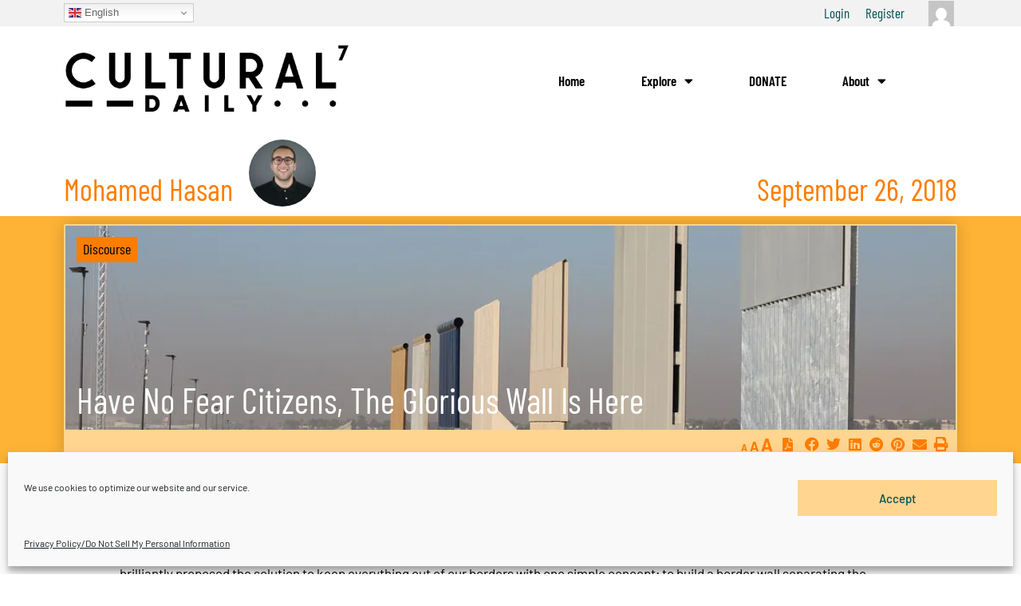

--- FILE ---
content_type: text/html; charset=UTF-8
request_url: https://www.culturaldaily.com/no-fear-citizens-glorious-wall/
body_size: 36944
content:
<!DOCTYPE html><html dir=ltr lang=en-US prefix="og: https://ogp.me/ns#"><head><style>img.lazy{min-height:1px}</style><link href=https://www.culturaldaily.com/wp-content/plugins/w3-total-cache/pub/js/lazyload.min.js?x96822 as=script><meta charset="UTF-8"><meta name="viewport" content="width=device-width, initial-scale=1"><link rel=profile href=https://gmpg.org/xfn/11><title>Have No Fear Citizens, The Glorious Wall Is Here - Cultural Daily</title><link rel=preload href=https://www.culturaldaily.com/wp-content/astra-local-fonts/barlow/7cHqv4kjgoGqM7E3t-4s51os.woff2 as=font type=font/woff2 crossorigin><link rel=preload href=https://www.culturaldaily.com/wp-content/astra-local-fonts/barlow-condensed/HTxwL3I-JCGChYJ8VI-L6OO_au7B46r2z3bWuQ.woff2 as=font type=font/woff2 crossorigin><style>img:is([sizes="auto" i], [sizes^="auto," i]){contain-intrinsic-size:3000px 1500px}</style><meta name="description" content="Today, we live in fear because there are several acts of terror occurring in and outside of the United States. We fear terrorists, drug smugglers, immigrants, and drug smuggling terrorists who also happen to be immigrants. They bring in weapons, drugs, and airborne diseases with the intention to wipe out the United States of America."><meta name="robots" content="max-snippet:-1, max-image-preview:large, max-video-preview:-1"><meta name="author" content="Mohamed Hasan"><meta name="p:domain_verify" content="036d546bc921426f7de754f7a01e7169"><link rel=canonical href=https://www.culturaldaily.com/no-fear-citizens-glorious-wall/ ><meta name="generator" content="All in One SEO Pro (AIOSEO) 4.8.9"><meta property="og:locale" content="en_US"><meta property="og:site_name" content="Cultural Daily - Independent Voices, New Perspectives"><meta property="og:type" content="article"><meta property="og:title" content="Have No Fear Citizens, The Glorious Wall Is Here - Cultural Daily"><meta property="og:description" content="Today, we live in fear because there are several acts of terror occurring in and outside of the United States. We fear terrorists, drug smugglers, immigrants, and drug smuggling terrorists who also happen to be immigrants. They bring in weapons, drugs, and airborne diseases with the intention to wipe out the United States of America."><meta property="og:url" content="https://www.culturaldaily.com/no-fear-citizens-glorious-wall/"><meta property="og:image" content="https://www.culturaldaily.com/wp-content/uploads/2018/09/37898955716_45cf24db90_b.jpg"><meta property="og:image:secure_url" content="https://www.culturaldaily.com/wp-content/uploads/2018/09/37898955716_45cf24db90_b.jpg"><meta property="og:image:width" content="1024"><meta property="og:image:height" content="683"><meta property="article:published_time" content="2018-09-27T01:07:14+00:00"><meta property="article:modified_time" content="2018-09-27T01:07:14+00:00"><meta property="article:publisher" content="https://www.facebook.com/culturaldaily/"><meta name="twitter:card" content="summary_large_image"><meta name="twitter:site" content="@CulturalDaily7"><meta name="twitter:title" content="Have No Fear Citizens, The Glorious Wall Is Here - Cultural Daily"><meta name="twitter:description" content="Today, we live in fear because there are several acts of terror occurring in and outside of the United States. We fear terrorists, drug smugglers, immigrants, and drug smuggling terrorists who also happen to be immigrants. They bring in weapons, drugs, and airborne diseases with the intention to wipe out the United States of America."><meta name="twitter:creator" content="@CulturalDaily7"><meta name="twitter:image" content="https://www.culturaldaily.com/wp-content/uploads/2018/09/37898955716_45cf24db90_b.jpg"> <script type=application/ld+json class=aioseo-schema>{"@context":"https:\/\/schema.org","@graph":[{"@type":"Article","@id":"https:\/\/www.culturaldaily.com\/no-fear-citizens-glorious-wall\/#article","name":"Have No Fear Citizens, The Glorious Wall Is Here - Cultural Daily","headline":"Have No Fear Citizens, The Glorious Wall Is Here","author":{"@id":"https:\/\/www.culturaldaily.com\/author\/mohamed-hasan\/#author"},"publisher":{"@id":"https:\/\/www.culturaldaily.com\/#organization"},"image":{"@type":"ImageObject","url":"https:\/\/www.culturaldaily.com\/wp-content\/uploads\/2018\/09\/37898955716_45cf24db90_b.jpg","width":1024,"height":683},"datePublished":"2018-09-26T18:07:14-07:00","dateModified":"2018-09-26T18:07:14-07:00","inLanguage":"en-US","commentCount":1,"mainEntityOfPage":{"@id":"https:\/\/www.culturaldaily.com\/no-fear-citizens-glorious-wall\/#webpage"},"isPartOf":{"@id":"https:\/\/www.culturaldaily.com\/no-fear-citizens-glorious-wall\/#webpage"},"articleSection":"Discourse, border, Mexico, the wall, border wall"},{"@type":"BreadcrumbList","@id":"https:\/\/www.culturaldaily.com\/no-fear-citizens-glorious-wall\/#breadcrumblist","itemListElement":[{"@type":"ListItem","@id":"https:\/\/www.culturaldaily.com#listItem","position":1,"name":"Home","item":"https:\/\/www.culturaldaily.com","nextItem":{"@type":"ListItem","@id":"https:\/\/www.culturaldaily.com\/explore\/discourse\/#listItem","name":"Discourse"}},{"@type":"ListItem","@id":"https:\/\/www.culturaldaily.com\/explore\/discourse\/#listItem","position":2,"name":"Discourse","item":"https:\/\/www.culturaldaily.com\/explore\/discourse\/","nextItem":{"@type":"ListItem","@id":"https:\/\/www.culturaldaily.com\/no-fear-citizens-glorious-wall\/#listItem","name":"Have No Fear Citizens, The Glorious Wall Is Here"},"previousItem":{"@type":"ListItem","@id":"https:\/\/www.culturaldaily.com#listItem","name":"Home"}},{"@type":"ListItem","@id":"https:\/\/www.culturaldaily.com\/no-fear-citizens-glorious-wall\/#listItem","position":3,"name":"Have No Fear Citizens, The Glorious Wall Is Here","previousItem":{"@type":"ListItem","@id":"https:\/\/www.culturaldaily.com\/explore\/discourse\/#listItem","name":"Discourse"}}]},{"@type":"Organization","@id":"https:\/\/www.culturaldaily.com\/#organization","name":"Cultural Daily","description":"Independent Voices, New Perspectives","url":"https:\/\/www.culturaldaily.com\/","logo":{"@type":"ImageObject","url":"https:\/\/culturaldaily.com\/wp-content\/uploads\/2021\/06\/cd_512x512.png","@id":"https:\/\/www.culturaldaily.com\/no-fear-citizens-glorious-wall\/#organizationLogo"},"image":{"@id":"https:\/\/www.culturaldaily.com\/no-fear-citizens-glorious-wall\/#organizationLogo"},"sameAs":["https:\/\/www.facebook.com\/culturaldaily\/","https:\/\/twitter.com\/CulturalDaily7","https:\/\/www.instagram.com\/culturaldaily\/","https:\/\/www.pinterest.com\/culturaldaily\/","https:\/\/www.linkedin.com\/in\/culturaldaily"]},{"@type":"Person","@id":"https:\/\/www.culturaldaily.com\/author\/mohamed-hasan\/#author","url":"https:\/\/www.culturaldaily.com\/author\/mohamed-hasan\/","name":"Mohamed Hasan","image":{"@type":"ImageObject","@id":"https:\/\/www.culturaldaily.com\/no-fear-citizens-glorious-wall\/#authorImage","url":"\/\/www.gravatar.com\/avatar\/f8fe6ac7d7180ce9a550fcd981d25751?s=96&#038;r=g&#038;d=mm","width":96,"height":96,"caption":"Mohamed Hasan"}},{"@type":"WebPage","@id":"https:\/\/www.culturaldaily.com\/no-fear-citizens-glorious-wall\/#webpage","url":"https:\/\/www.culturaldaily.com\/no-fear-citizens-glorious-wall\/","name":"Have No Fear Citizens, The Glorious Wall Is Here - Cultural Daily","description":"Today, we live in fear because there are several acts of terror occurring in and outside of the United States. We fear terrorists, drug smugglers, immigrants, and drug smuggling terrorists who also happen to be immigrants. They bring in weapons, drugs, and airborne diseases with the intention to wipe out the United States of America.","inLanguage":"en-US","isPartOf":{"@id":"https:\/\/www.culturaldaily.com\/#website"},"breadcrumb":{"@id":"https:\/\/www.culturaldaily.com\/no-fear-citizens-glorious-wall\/#breadcrumblist"},"author":{"@id":"https:\/\/www.culturaldaily.com\/author\/mohamed-hasan\/#author"},"creator":{"@id":"https:\/\/www.culturaldaily.com\/author\/mohamed-hasan\/#author"},"image":{"@type":"ImageObject","url":"https:\/\/www.culturaldaily.com\/wp-content\/uploads\/2018\/09\/37898955716_45cf24db90_b.jpg","@id":"https:\/\/www.culturaldaily.com\/no-fear-citizens-glorious-wall\/#mainImage","width":1024,"height":683},"primaryImageOfPage":{"@id":"https:\/\/www.culturaldaily.com\/no-fear-citizens-glorious-wall\/#mainImage"},"datePublished":"2018-09-26T18:07:14-07:00","dateModified":"2018-09-26T18:07:14-07:00"},{"@type":"WebSite","@id":"https:\/\/www.culturaldaily.com\/#website","url":"https:\/\/www.culturaldaily.com\/","name":"Cultural Daily - Independent Voices, New Perspectives.","description":"Independent Voices, New Perspectives","inLanguage":"en-US","publisher":{"@id":"https:\/\/www.culturaldaily.com\/#organization"}}]}</script> <link rel=dns-prefetch href=//www.culturaldaily.com><link rel=dns-prefetch href=//static.addtoany.com><link rel=stylesheet id=astra-google-fonts-css href=https://culturaldaily.com/wp-content/astra-local-fonts/astra-local-fonts.css?x96822 media=all><style id=bp-login-form-style-inline-css>.widget_bp_core_login_widget .bp-login-widget-user-avatar{float:left}.widget_bp_core_login_widget .bp-login-widget-user-links{margin-left:70px}#bp-login-widget-form label{display:block;font-weight:600;margin:15px 0 5px;width:auto}#bp-login-widget-form input[type=password],#bp-login-widget-form input[type=text]{background-color:#fafafa;border:1px solid #d6d6d6;border-radius:0;font:inherit;font-size:100%;padding:.5em;width:100%}#bp-login-widget-form .bp-login-widget-register-link,#bp-login-widget-form .login-submit{display:inline;width:-moz-fit-content;width:fit-content}#bp-login-widget-form .bp-login-widget-register-link{margin-left:1em}#bp-login-widget-form .bp-login-widget-register-link a{filter:invert(1)}#bp-login-widget-form .bp-login-widget-pwd-link{font-size:80%}</style><style id=bp-primary-nav-style-inline-css>.buddypress_object_nav .bp-navs{background:#0000;clear:both;overflow:hidden}.buddypress_object_nav .bp-navs ul{margin:0;padding:0}.buddypress_object_nav .bp-navs ul li{list-style:none;margin:0}.buddypress_object_nav .bp-navs ul li a,.buddypress_object_nav .bp-navs ul li span{border:0;display:block;padding:5px 10px;text-decoration:none}.buddypress_object_nav .bp-navs ul li .count{background:#eaeaea;border:1px solid #ccc;border-radius:50%;color:#555;display:inline-block;font-size:12px;margin-left:2px;padding:3px 6px;text-align:center;vertical-align:middle}.buddypress_object_nav .bp-navs ul li a .count:empty{display:none}.buddypress_object_nav .bp-navs ul li.last select{max-width:185px}.buddypress_object_nav .bp-navs ul li.current a,.buddypress_object_nav .bp-navs ul li.selected a{color:#333;opacity:1}.buddypress_object_nav .bp-navs ul li.current a .count,.buddypress_object_nav .bp-navs ul li.selected a .count{background-color:#fff}.buddypress_object_nav .bp-navs ul li.dynamic a .count,.buddypress_object_nav .bp-navs ul li.dynamic.current a .count,.buddypress_object_nav .bp-navs ul li.dynamic.selected a .count{background-color:#5087e5;border:0;color:#fafafa}.buddypress_object_nav .bp-navs ul li.dynamic a:hover .count{background-color:#5087e5;border:0;color:#fff}.buddypress_object_nav .main-navs.dir-navs{margin-bottom:20px}.buddypress_object_nav .bp-navs.group-create-links ul li.current a{text-align:center}.buddypress_object_nav .bp-navs.group-create-links ul li:not(.current),.buddypress_object_nav .bp-navs.group-create-links ul li:not(.current) a{color:#767676}.buddypress_object_nav .bp-navs.group-create-links ul li:not(.current) a:focus,.buddypress_object_nav .bp-navs.group-create-links ul li:not(.current) a:hover{background:none;color:#555}.buddypress_object_nav .bp-navs.group-create-links ul li:not(.current) a[disabled]:focus,.buddypress_object_nav .bp-navs.group-create-links ul li:not(.current) a[disabled]:hover{color:#767676}</style><style id=bp-member-style-inline-css>[data-type="bp/member"] input.components-placeholder__input{border:1px solid #757575;border-radius:2px;flex:1 1 auto;padding:6px 8px}.bp-block-member{position:relative}.bp-block-member .member-content{display:flex}.bp-block-member .user-nicename{display:block}.bp-block-member .user-nicename a{border:none;color:currentColor;text-decoration:none}.bp-block-member .bp-profile-button{width:100%}.bp-block-member .bp-profile-button a.button{bottom:10px;display:inline-block;margin:18px 0 0;position:absolute;right:0}.bp-block-member.has-cover .item-header-avatar,.bp-block-member.has-cover .member-content,.bp-block-member.has-cover .member-description{z-index:2}.bp-block-member.has-cover .member-content,.bp-block-member.has-cover .member-description{padding-top:75px}.bp-block-member.has-cover .bp-member-cover-image{background-color:#c5c5c5;background-position:top;background-repeat:no-repeat;background-size:cover;border:0;display:block;height:150px;left:0;margin:0;padding:0;position:absolute;top:0;width:100%;z-index:1}.bp-block-member img.avatar{height:auto;width:auto}.bp-block-member.avatar-none .item-header-avatar{display:none}.bp-block-member.avatar-none.has-cover{min-height:200px}.bp-block-member.avatar-full{min-height:150px}.bp-block-member.avatar-full .item-header-avatar{width:180px}.bp-block-member.avatar-thumb .member-content{align-items:center;min-height:50px}.bp-block-member.avatar-thumb .item-header-avatar{width:70px}.bp-block-member.avatar-full.has-cover{min-height:300px}.bp-block-member.avatar-full.has-cover .item-header-avatar{width:200px}.bp-block-member.avatar-full.has-cover img.avatar{background:#fffc;border:2px solid #fff;margin-left:20px}.bp-block-member.avatar-thumb.has-cover .item-header-avatar{padding-top:75px}.entry .entry-content .bp-block-member .user-nicename a{border:none;color:currentColor;text-decoration:none}</style><style id=bp-members-style-inline-css>[data-type="bp/members"] .components-placeholder.is-appender{min-height:0}[data-type="bp/members"] .components-placeholder.is-appender .components-placeholder__label:empty{display:none}[data-type="bp/members"] .components-placeholder input.components-placeholder__input{border:1px solid #757575;border-radius:2px;flex:1 1 auto;padding:6px 8px}[data-type="bp/members"].avatar-none .member-description{width:calc(100% - 44px)}[data-type="bp/members"].avatar-full .member-description{width:calc(100% - 224px)}[data-type="bp/members"].avatar-thumb .member-description{width:calc(100% - 114px)}[data-type="bp/members"] .member-content{position:relative}[data-type="bp/members"] .member-content .is-right{position:absolute;right:2px;top:2px}[data-type="bp/members"] .columns-2 .member-content .member-description,[data-type="bp/members"] .columns-3 .member-content .member-description,[data-type="bp/members"] .columns-4 .member-content .member-description{padding-left:44px;width:calc(100% - 44px)}[data-type="bp/members"] .columns-3 .is-right{right:-10px}[data-type="bp/members"] .columns-4 .is-right{right:-50px}.bp-block-members.is-grid{display:flex;flex-wrap:wrap;padding:0}.bp-block-members.is-grid .member-content{margin:0 1.25em 1.25em 0;width:100%}@media(min-width:600px){.bp-block-members.columns-2 .member-content{width:calc(50% - .625em)}.bp-block-members.columns-2 .member-content:nth-child(2n){margin-right:0}.bp-block-members.columns-3 .member-content{width:calc(33.33333% - .83333em)}.bp-block-members.columns-3 .member-content:nth-child(3n){margin-right:0}.bp-block-members.columns-4 .member-content{width:calc(25% - .9375em)}.bp-block-members.columns-4 .member-content:nth-child(4n){margin-right:0}}.bp-block-members .member-content{display:flex;flex-direction:column;padding-bottom:1em;text-align:center}.bp-block-members .member-content .item-header-avatar,.bp-block-members .member-content .member-description{width:100%}.bp-block-members .member-content .item-header-avatar{margin:0 auto}.bp-block-members .member-content .item-header-avatar img.avatar{display:inline-block}@media(min-width:600px){.bp-block-members .member-content{flex-direction:row;text-align:left}.bp-block-members .member-content .item-header-avatar,.bp-block-members .member-content .member-description{width:auto}.bp-block-members .member-content .item-header-avatar{margin:0}}.bp-block-members .member-content .user-nicename{display:block}.bp-block-members .member-content .user-nicename a{border:none;color:currentColor;text-decoration:none}.bp-block-members .member-content time{color:#767676;display:block;font-size:80%}.bp-block-members.avatar-none .item-header-avatar{display:none}.bp-block-members.avatar-full{min-height:190px}.bp-block-members.avatar-full .item-header-avatar{width:180px}.bp-block-members.avatar-thumb .member-content{min-height:80px}.bp-block-members.avatar-thumb .item-header-avatar{width:70px}.bp-block-members.columns-2 .member-content,.bp-block-members.columns-3 .member-content,.bp-block-members.columns-4 .member-content{display:block;text-align:center}.bp-block-members.columns-2 .member-content .item-header-avatar,.bp-block-members.columns-3 .member-content .item-header-avatar,.bp-block-members.columns-4 .member-content .item-header-avatar{margin:0 auto}.bp-block-members img.avatar{height:auto;max-width:-moz-fit-content;max-width:fit-content;width:auto}.bp-block-members .member-content.has-activity{align-items:center}.bp-block-members .member-content.has-activity .item-header-avatar{padding-right:1em}.bp-block-members .member-content.has-activity .wp-block-quote{margin-bottom:0;text-align:left}.bp-block-members .member-content.has-activity .wp-block-quote cite a,.entry .entry-content .bp-block-members .user-nicename a{border:none;color:currentColor;text-decoration:none}</style><style id=bp-dynamic-members-style-inline-css>.bp-dynamic-block-container .item-options{font-size:.5em;margin:0 0 1em;padding:1em 0}.bp-dynamic-block-container .item-options a.selected{font-weight:600}.bp-dynamic-block-container ul.item-list{list-style:none;margin:1em 0;padding-left:0}.bp-dynamic-block-container ul.item-list li{margin-bottom:1em}.bp-dynamic-block-container ul.item-list li:after,.bp-dynamic-block-container ul.item-list li:before{content:" ";display:table}.bp-dynamic-block-container ul.item-list li:after{clear:both}.bp-dynamic-block-container ul.item-list li .item-avatar{float:left;width:60px}.bp-dynamic-block-container ul.item-list li .item{margin-left:70px}</style><style id=bp-online-members-style-inline-css>.widget_bp_core_whos_online_widget .avatar-block,[data-type="bp/online-members"] .avatar-block{display:flex;flex-flow:row wrap}.widget_bp_core_whos_online_widget .avatar-block img,[data-type="bp/online-members"] .avatar-block img{margin:.5em}</style><style id=bp-active-members-style-inline-css>.widget_bp_core_recently_active_widget .avatar-block,[data-type="bp/active-members"] .avatar-block{display:flex;flex-flow:row wrap}.widget_bp_core_recently_active_widget .avatar-block img,[data-type="bp/active-members"] .avatar-block img{margin:.5em}</style><link rel=stylesheet href=https://www.culturaldaily.com/wp-content/cache/minify/ef022.css?x96822 media=all><link rel=stylesheet id=elementor-icons-css href=https://www.culturaldaily.com/wp-content/plugins/elementor/assets/lib/eicons/css/elementor-icons.min.css?x96822 media=all><link rel=stylesheet href=https://www.culturaldaily.com/wp-content/cache/minify/7a867.css?x96822 media=all><style id=astra-theme-css-inline-css>/*<![CDATA[*/.ast-no-sidebar .entry-content .alignfull{margin-left:calc( -50vw + 50%);margin-right:calc( -50vw + 50%);max-width:100vw;width:100vw}.ast-no-sidebar .entry-content .alignwide{margin-left:calc(-41vw + 50%);margin-right:calc(-41vw + 50%);max-width:unset;width:unset}.ast-no-sidebar .entry-content .alignfull .alignfull,.ast-no-sidebar .entry-content .alignfull .alignwide,.ast-no-sidebar .entry-content .alignwide .alignfull,.ast-no-sidebar .entry-content .alignwide .alignwide,.ast-no-sidebar .entry-content .wp-block-column .alignfull,.ast-no-sidebar .entry-content .wp-block-column .alignwide{width:100%;margin-left:auto;margin-right:auto}.wp-block-gallery,.blocks-gallery-grid{margin:0}.wp-block-separator{max-width:100px}.wp-block-separator.is-style-wide,.wp-block-separator.is-style-dots{max-width:none}.entry-content .has-2-columns .wp-block-column:first-child{padding-right:10px}.entry-content .has-2-columns .wp-block-column:last-child{padding-left:10px}@media (max-width: 782px){.entry-content .wp-block-columns .wp-block-column{flex-basis:100%}.entry-content .has-2-columns .wp-block-column:first-child{padding-right:0}.entry-content .has-2-columns .wp-block-column:last-child{padding-left:0}}body .entry-content .wp-block-latest-posts{margin-left:0}body .entry-content .wp-block-latest-posts li{list-style:none}.ast-no-sidebar .ast-container .entry-content .wp-block-latest-posts{margin-left:0}.ast-header-break-point .entry-content .alignwide{margin-left:auto;margin-right:auto}.entry-content .blocks-gallery-item img{margin-bottom:auto}.wp-block-pullquote{border-top:4px solid #555d66;border-bottom:4px solid #555d66;color:#40464d}:root{--ast-post-nav-space:0;--ast-container-default-xlg-padding:6.67em;--ast-container-default-lg-padding:5.67em;--ast-container-default-slg-padding:4.34em;--ast-container-default-md-padding:3.34em;--ast-container-default-sm-padding:6.67em;--ast-container-default-xs-padding:2.4em;--ast-container-default-xxs-padding:1.4em;--ast-code-block-background:#EEE;--ast-comment-inputs-background:#FAFAFA;--ast-normal-container-width:1200px;--ast-narrow-container-width:750px;--ast-blog-title-font-weight:normal;--ast-blog-meta-weight:inherit;--ast-global-color-primary:var(--ast-global-color-5);--ast-global-color-secondary:var(--ast-global-color-4);--ast-global-color-alternate-background:var(--ast-global-color-7);--ast-global-color-subtle-background:var(--ast-global-color-6);--ast-bg-style-guide:#F8FAFC;--ast-shadow-style-guide:0px 0px 4px 0 #00000057;--ast-global-dark-bg-style:#fff;--ast-global-dark-lfs:#fbfbfb;--ast-widget-bg-color:#fafafa;--ast-wc-container-head-bg-color:#fbfbfb;--ast-title-layout-bg:#eee;--ast-search-border-color:#e7e7e7;--ast-lifter-hover-bg:#e6e6e6;--ast-gallery-block-color:#000;--srfm-color-input-label:var(--ast-global-color-2)}html{font-size:106.25%}a,.page-title{color:var(--ast-global-color-0)}a:hover,a:focus{color:var(--ast-global-color-1)}body,button,input,select,textarea,.ast-button,.ast-custom-button{font-family:'Barlow',sans-serif;font-weight:inherit;font-size:17px;font-size:1rem;line-height:var(--ast-body-line-height,1.65em)}blockquote{color:var(--ast-global-color-3)}h1,h2,h3,h4,h5,h6,.entry-content :where(h1,h2,h3,h4,h5,h6),.site-title,.site-title a{font-family:'Barlow Condensed',sans-serif;font-weight:600}.ast-site-identity .site-title a{color:var(--ast-global-color-2)}.site-title{font-size:35px;font-size:2.0588235294118rem;display:block}.site-header .site-description{font-size:15px;font-size:0.88235294117647rem;display:none}.entry-title{font-size:26px;font-size:1.5294117647059rem}.archive .ast-article-post .ast-article-inner,.blog .ast-article-post .ast-article-inner,.archive .ast-article-post .ast-article-inner:hover,.blog .ast-article-post .ast-article-inner:hover{overflow:hidden}h1,.entry-content :where(h1){font-size:48px;font-size:2.8235294117647rem;font-weight:600;font-family:'Barlow Condensed',sans-serif;line-height:1.4em}h2,.entry-content :where(h2){font-size:38px;font-size:2.2352941176471rem;font-weight:600;font-family:'Barlow Condensed',sans-serif;line-height:1.3em}h3,.entry-content :where(h3){font-size:30px;font-size:1.7647058823529rem;font-weight:600;font-family:'Barlow Condensed',sans-serif;line-height:1.3em}h4,.entry-content :where(h4){font-size:24px;font-size:1.4117647058824rem;line-height:1.2em;font-weight:600;font-family:'Barlow Condensed',sans-serif}h5,.entry-content :where(h5){font-size:20px;font-size:1.1764705882353rem;line-height:1.2em;font-weight:600;font-family:'Barlow Condensed',sans-serif}h6,.entry-content :where(h6){font-size:17px;font-size:1rem;line-height:1.25em;font-weight:600;font-family:'Barlow Condensed',sans-serif}::selection{background-color:var(--ast-global-color-0);color:#000}body,h1,h2,h3,h4,h5,h6,.entry-title a,.entry-content :where(h1,h2,h3,h4,h5,h6){color:var(--ast-global-color-3)}.tagcloud a:hover,.tagcloud a:focus,.tagcloud a.current-item{color:#000;border-color:var(--ast-global-color-0);background-color:var(--ast-global-color-0)}input:focus,input[type="text"]:focus,input[type="email"]:focus,input[type="url"]:focus,input[type="password"]:focus,input[type="reset"]:focus,input[type="search"]:focus,textarea:focus{border-color:var(--ast-global-color-0)}input[type="radio"]:checked,input[type=reset],input[type="checkbox"]:checked,input[type="checkbox"]:hover:checked,input[type="checkbox"]:focus:checked,input[type=range]::-webkit-slider-thumb{border-color:var(--ast-global-color-0);background-color:var(--ast-global-color-0);box-shadow:none}.site-footer a:hover + .post-count,.site-footer a:focus+.post-count{background:var(--ast-global-color-0);border-color:var(--ast-global-color-0)}.single .nav-links .nav-previous,.single .nav-links .nav-next{color:var(--ast-global-color-0)}.entry-meta,.entry-meta *{line-height:1.45;color:var(--ast-global-color-0)}.entry-meta a:not(.ast-button):hover,.entry-meta a:not(.ast-button):hover *,.entry-meta a:not(.ast-button):focus,.entry-meta a:not(.ast-button):focus *,.page-links > .page-link,.page-links .page-link:hover,.post-navigation a:hover{color:var(--ast-global-color-1)}#cat option,.secondary .calendar_wrap thead a,.secondary .calendar_wrap thead a:visited{color:var(--ast-global-color-0)}.secondary .calendar_wrap #today,.ast-progress-val span{background:var(--ast-global-color-0)}.secondary a:hover + .post-count,.secondary a:focus+.post-count{background:var(--ast-global-color-0);border-color:var(--ast-global-color-0)}.calendar_wrap #today>a{color:#000}.page-links .page-link,.single .post-navigation a{color:var(--ast-global-color-0)}.ast-search-menu-icon .search-form button.search-submit{padding:0 4px}.ast-search-menu-icon form.search-form{padding-right:0}.ast-search-menu-icon.slide-search input.search-field{width:0}.ast-header-search .ast-search-menu-icon.ast-dropdown-active .search-form,.ast-header-search .ast-search-menu-icon.ast-dropdown-active .search-field:focus{transition:all 0.2s}.search-form input.search-field:focus{outline:none}.ast-archive-title{color:var(--ast-global-color-2)}.widget-title,.widget .wp-block-heading{font-size:24px;font-size:1.4117647058824rem;color:var(--ast-global-color-2)}.single .ast-author-details .author-title{color:var(--ast-global-color-1)}.ast-single-post .entry-content a,.ast-comment-content a:not(.ast-comment-edit-reply-wrap a){text-decoration:underline}.ast-single-post .wp-block-button .wp-block-button__link,.ast-single-post .elementor-widget-button .elementor-button,.ast-single-post .entry-content .uagb-tab a,.ast-single-post .entry-content .uagb-ifb-cta a,.ast-single-post .entry-content .wp-block-uagb-buttons a,.ast-single-post .entry-content .uabb-module-content a,.ast-single-post .entry-content .uagb-post-grid a,.ast-single-post .entry-content .uagb-timeline a,.ast-single-post .entry-content .uagb-toc__wrap a,.ast-single-post .entry-content .uagb-taxomony-box a,.entry-content .wp-block-latest-posts > li > a,.ast-single-post .entry-content .wp-block-file__button,a.ast-post-filter-single,.ast-single-post .wp-block-buttons .wp-block-button.is-style-outline .wp-block-button__link,.ast-single-post .ast-comment-content .comment-reply-link,.ast-single-post .ast-comment-content .comment-edit-link{text-decoration:none}.ast-search-menu-icon.slide-search a:focus-visible:focus-visible,.astra-search-icon:focus-visible,#close:focus-visible,a:focus-visible,.ast-menu-toggle:focus-visible,.site .skip-link:focus-visible,.wp-block-loginout input:focus-visible,.wp-block-search.wp-block-search__button-inside .wp-block-search__inside-wrapper,.ast-header-navigation-arrow:focus-visible,.ast-orders-table__row .ast-orders-table__cell:focus-visible,a#ast-apply-coupon:focus-visible,#ast-apply-coupon:focus-visible,#close:focus-visible,.button.search-submit:focus-visible,#search_submit:focus,.normal-search:focus-visible,.ast-header-account-wrap:focus-visible,.astra-cart-drawer-close:focus,.ast-single-variation:focus,.ast-button:focus{outline-style:dotted;outline-color:inherit;outline-width:thin}input:focus,input[type="text"]:focus,input[type="email"]:focus,input[type="url"]:focus,input[type="password"]:focus,input[type="reset"]:focus,input[type="search"]:focus,input[type="number"]:focus,textarea:focus,.wp-block-search__input:focus,[data-section="section-header-mobile-trigger"] .ast-button-wrap .ast-mobile-menu-trigger-minimal:focus,.ast-mobile-popup-drawer.active .menu-toggle-close:focus,#ast-scroll-top:focus,#coupon_code:focus,#ast-coupon-code:focus{border-style:dotted;border-color:inherit;border-width:thin}input{outline:none}.ast-logo-title-inline .site-logo-img{padding-right:1em}.site-logo-img img{transition:all 0.2s linear}body .ast-oembed-container *{position:absolute;top:0;width:100%;height:100%;left:0}body .wp-block-embed-pocket-casts .ast-oembed-container *{position:unset}.ast-single-post-featured-section+article{margin-top:2em}.site-content .ast-single-post-featured-section img{width:100%;overflow:hidden;object-fit:cover}.site>.ast-single-related-posts-container{margin-top:0}@media (min-width: 1024px){.ast-desktop .ast-container--narrow{max-width:var(--ast-narrow-container-width);margin:0 auto}}.ast-page-builder-template .hentry{margin:0}.ast-page-builder-template .site-content>.ast-container{max-width:100%;padding:0}.ast-page-builder-template .site .site-content #primary{padding:0;margin:0}.ast-page-builder-template .no-results{text-align:center;margin:4em auto}.ast-page-builder-template .ast-pagination{padding:2em}.ast-page-builder-template .entry-header.ast-no-title.ast-no-thumbnail{margin-top:0}.ast-page-builder-template .entry-header.ast-header-without-markup{margin-top:0;margin-bottom:0}.ast-page-builder-template .entry-header.ast-no-title.ast-no-meta{margin-bottom:0}.ast-page-builder-template.single .post-navigation{padding-bottom:2em}.ast-page-builder-template.single-post .site-content>.ast-container{max-width:100%}.ast-page-builder-template .entry-header{margin-top:4em;margin-left:auto;margin-right:auto;padding-left:20px;padding-right:20px}.single.ast-page-builder-template .entry-header{padding-left:20px;padding-right:20px}.ast-page-builder-template .ast-archive-description{margin:4em auto 0;padding-left:20px;padding-right:20px}@media (max-width:1023.9px){#ast-desktop-header{display:none}}@media (min-width:1024px){#ast-mobile-header{display:none}}@media( max-width: 420px ){.single .nav-links .nav-previous,.single .nav-links .nav-next{width:100%;text-align:center}}.wp-block-buttons.aligncenter{justify-content:center}@media (max-width:1023px){.ast-theme-transparent-header #primary,.ast-theme-transparent-header #secondary{padding:0}}@media (max-width:1023px){.ast-plain-container.ast-no-sidebar #primary{padding:0}}.ast-plain-container.ast-no-sidebar #primary{margin-top:0;margin-bottom:0}@media (min-width:1200px){.wp-block-group .has-background{padding:20px}}@media (min-width:1200px){.ast-page-builder-template.ast-no-sidebar .entry-content .wp-block-cover.alignwide,.ast-page-builder-template.ast-no-sidebar .entry-content .wp-block-cover.alignfull{padding-right:0;padding-left:0}}@media (min-width:1200px){.wp-block-cover-image.alignwide .wp-block-cover__inner-container,.wp-block-cover.alignwide .wp-block-cover__inner-container,.wp-block-cover-image.alignfull .wp-block-cover__inner-container,.wp-block-cover.alignfull .wp-block-cover__inner-container{width:100%}}.wp-block-columns{margin-bottom:unset}.wp-block-image.size-full{margin:2rem 0}.wp-block-separator.has-background{padding:0}.wp-block-gallery{margin-bottom:1.6em}.wp-block-group{padding-top:4em;padding-bottom:4em}.wp-block-group__inner-container .wp-block-columns:last-child,.wp-block-group__inner-container :last-child,.wp-block-table table{margin-bottom:0}.blocks-gallery-grid{width:100%}.wp-block-navigation-link__content{padding:5px 0}.wp-block-group .wp-block-group .has-text-align-center,.wp-block-group .wp-block-column .has-text-align-center{max-width:100%}.has-text-align-center{margin:0 auto}@media (max-width:1200px){.wp-block-group{padding:3em}.wp-block-group .wp-block-group{padding:1.5em}.wp-block-columns,.wp-block-column{margin:1rem 0}}@media (min-width:1023px){.wp-block-columns .wp-block-group{padding:2em}}@media (max-width:767px){.wp-block-cover-image .wp-block-cover__inner-container,.wp-block-cover .wp-block-cover__inner-container{width:unset}.wp-block-cover,.wp-block-cover-image{padding:2em 0}.wp-block-group,.wp-block-cover{padding:2em}.wp-block-media-text__media img,.wp-block-media-text__media video{width:unset;max-width:100%}.wp-block-media-text.has-background .wp-block-media-text__content{padding:1em}}.wp-block-image.aligncenter{margin-left:auto;margin-right:auto}.wp-block-table.aligncenter{margin-left:auto;margin-right:auto}@media (min-width:767px){.entry-content .wp-block-media-text.has-media-on-the-right .wp-block-media-text__content{padding:0 8% 0 0}.entry-content .wp-block-media-text .wp-block-media-text__content{padding:0 0 0 8%}.ast-plain-container .site-content .entry-content .has-custom-content-position.is-position-bottom-left > *,.ast-plain-container .site-content .entry-content .has-custom-content-position.is-position-bottom-right > *,.ast-plain-container .site-content .entry-content .has-custom-content-position.is-position-top-left > *,.ast-plain-container .site-content .entry-content .has-custom-content-position.is-position-top-right > *,.ast-plain-container .site-content .entry-content .has-custom-content-position.is-position-center-right > *,.ast-plain-container .site-content .entry-content .has-custom-content-position.is-position-center-left>*{margin:0}}@media (max-width:767px){.entry-content .wp-block-media-text .wp-block-media-text__content{padding:8% 0}.wp-block-media-text .wp-block-media-text__media img{width:auto;max-width:100%}}.wp-block-button.is-style-outline .wp-block-button__link{border-color:var(--ast-global-color-0);border-top-width:0px;border-right-width:0px;border-bottom-width:0px;border-left-width:0px}div.wp-block-button.is-style-outline>.wp-block-button__link:not(.has-text-color),div.wp-block-button.wp-block-button__link.is-style-outline:not(.has-text-color){color:var(--ast-global-color-0)}.wp-block-button.is-style-outline .wp-block-button__link:hover,.wp-block-buttons .wp-block-button.is-style-outline .wp-block-button__link:focus,.wp-block-buttons .wp-block-button.is-style-outline > .wp-block-button__link:not(.has-text-color):hover,.wp-block-buttons .wp-block-button.wp-block-button__link.is-style-outline:not(.has-text-color):hover{color:#000;background-color:var(--ast-global-color-1);border-color:var(--ast-global-color-1)}.post-page-numbers.current .page-link,.ast-pagination .page-numbers.current{color:#000;border-color:var(--ast-global-color-0);background-color:var(--ast-global-color-0)}@media (min-width:767px){.entry-content>.alignleft{margin-right:20px}.entry-content>.alignright{margin-left:20px}}.wp-block-button.is-style-outline .wp-block-button__link{border-top-width:0px;border-right-width:0px;border-bottom-width:0px;border-left-width:0px}.wp-block-button.is-style-outline .wp-block-button__link.wp-element-button,.ast-outline-button{border-color:var(--ast-global-color-0);font-family:inherit;font-weight:inherit;line-height:1em;border-top-left-radius:0px;border-top-right-radius:0px;border-bottom-right-radius:0px;border-bottom-left-radius:0px}.wp-block-buttons .wp-block-button.is-style-outline > .wp-block-button__link:not(.has-text-color),.wp-block-buttons .wp-block-button.wp-block-button__link.is-style-outline:not(.has-text-color),.ast-outline-button{color:var(--ast-global-color-0)}.wp-block-button.is-style-outline .wp-block-button__link:hover,.wp-block-buttons .wp-block-button.is-style-outline .wp-block-button__link:focus,.wp-block-buttons .wp-block-button.is-style-outline > .wp-block-button__link:not(.has-text-color):hover,.wp-block-buttons .wp-block-button.wp-block-button__link.is-style-outline:not(.has-text-color):hover,.ast-outline-button:hover,.ast-outline-button:focus,.wp-block-uagb-buttons-child .uagb-buttons-repeater.ast-outline-button:hover,.wp-block-uagb-buttons-child .uagb-buttons-repeater.ast-outline-button:focus{color:#000;background-color:var(--ast-global-color-1);border-color:var(--ast-global-color-1)}.wp-block-button .wp-block-button__link.wp-element-button.is-style-outline:not(.has-background),.wp-block-button.is-style-outline>.wp-block-button__link.wp-element-button:not(.has-background),.ast-outline-button{background-color:transparent}.entry-content[data-ast-blocks-layout]>figure{margin-bottom:1em}h1.widget-title{font-weight:600}h2.widget-title{font-weight:600}h3.widget-title{font-weight:600}.elementor-widget-container .elementor-loop-container .e-loop-item[data-elementor-type="loop-item"]{width:100%}@media (max-width:1023px){.ast-left-sidebar #content>.ast-container{display:flex;flex-direction:column-reverse;width:100%}.ast-separate-container .ast-article-post,.ast-separate-container .ast-article-single{padding:1.5em 2.14em}.ast-author-box img.avatar{margin:20px 0 0 0}}@media (min-width:1024px){.ast-separate-container.ast-right-sidebar #primary,.ast-separate-container.ast-left-sidebar #primary{border:0}.search-no-results.ast-separate-container #primary{margin-bottom:4em}}.wp-block-button .wp-block-button__link{color:#000}.wp-block-button .wp-block-button__link:hover,.wp-block-button .wp-block-button__link:focus{color:#000;background-color:var(--ast-global-color-1);border-color:var(--ast-global-color-1)}.elementor-widget-heading h1.elementor-heading-title{line-height:1.4em}.elementor-widget-heading h2.elementor-heading-title{line-height:1.3em}.elementor-widget-heading h3.elementor-heading-title{line-height:1.3em}.elementor-widget-heading h4.elementor-heading-title{line-height:1.2em}.elementor-widget-heading h5.elementor-heading-title{line-height:1.2em}.elementor-widget-heading h6.elementor-heading-title{line-height:1.25em}.wp-block-button .wp-block-button__link{border-style:solid;border-top-width:0px;border-right-width:0px;border-left-width:0px;border-bottom-width:0px;border-color:var(--ast-global-color-0);background-color:var(--ast-global-color-0);color:#000;font-family:inherit;font-weight:inherit;line-height:1em;border-top-left-radius:0px;border-top-right-radius:0px;border-bottom-right-radius:0px;border-bottom-left-radius:0px;padding-top:10px;padding-right:20px;padding-bottom:10px;padding-left:20px}.menu-toggle,button,.ast-button,.ast-custom-button,.button,input#submit,input[type="button"],input[type="submit"],input[type="reset"],form[CLASS*="wp-block-search__"].wp-block-search .wp-block-search__inside-wrapper .wp-block-search__button,body .wp-block-file .wp-block-file__button{border-style:solid;border-top-width:0px;border-right-width:0px;border-left-width:0px;border-bottom-width:0px;color:#000;border-color:var(--ast-global-color-0);background-color:var(--ast-global-color-0);padding-top:10px;padding-right:20px;padding-bottom:10px;padding-left:20px;font-family:inherit;font-weight:inherit;line-height:1em;border-top-left-radius:0px;border-top-right-radius:0px;border-bottom-right-radius:0px;border-bottom-left-radius:0px}button:focus,.menu-toggle:hover,button:hover,.ast-button:hover,.ast-custom-button:hover .button:hover,.ast-custom-button:hover ,input[type=reset]:hover,input[type=reset]:focus,input#submit:hover,input#submit:focus,input[type="button"]:hover,input[type="button"]:focus,input[type="submit"]:hover,input[type="submit"]:focus,form[CLASS*="wp-block-search__"].wp-block-search .wp-block-search__inside-wrapper .wp-block-search__button:hover,form[CLASS*="wp-block-search__"].wp-block-search .wp-block-search__inside-wrapper .wp-block-search__button:focus,body .wp-block-file .wp-block-file__button:hover,body .wp-block-file .wp-block-file__button:focus{color:#000;background-color:var(--ast-global-color-1);border-color:var(--ast-global-color-1)}@media (max-width:1023px){.ast-mobile-header-stack .main-header-bar .ast-search-menu-icon{display:inline-block}.ast-header-break-point.ast-header-custom-item-outside .ast-mobile-header-stack .main-header-bar .ast-search-icon{margin:0}.ast-comment-avatar-wrap img{max-width:2.5em}.ast-comment-meta{padding:0 1.8888em 1.3333em}.ast-separate-container .ast-comment-list li.depth-1{padding:1.5em 2.14em}.ast-separate-container .comment-respond{padding:2em 2.14em}}@media (min-width:767px){.ast-container{max-width:100%}}@media (max-width:767px){.ast-separate-container .ast-article-post,.ast-separate-container .ast-article-single,.ast-separate-container .comments-title,.ast-separate-container .ast-archive-description{padding:1.5em 1em}.ast-separate-container #content .ast-container{padding-left:0.54em;padding-right:0.54em}.ast-separate-container .ast-comment-list .bypostauthor{padding:.5em}.ast-search-menu-icon.ast-dropdown-active .search-field{width:170px}}#ast-mobile-header .ast-site-header-cart-li a{pointer-events:none}@media (min-width:768px){.ast-page-builder-template .comments-area,.single.ast-page-builder-template .entry-header,.single.ast-page-builder-template .post-navigation,.single.ast-page-builder-template .ast-single-related-posts-container{max-width:1240px;margin-left:auto;margin-right:auto}}body,.ast-separate-container{background-color:var(--ast-global-color-4)}.entry-content>.wp-block-group,.entry-content>.wp-block-media-text,.entry-content>.wp-block-cover,.entry-content>.wp-block-columns{max-width:58em;width:calc(100% - 4em);margin-left:auto;margin-right:auto}.entry-content [class*="__inner-container"]>.alignfull{max-width:100%;margin-left:0;margin-right:0}.entry-content [class*="__inner-container"]>*:not(.alignwide):not(.alignfull):not(.alignleft):not(.alignright){margin-left:auto;margin-right:auto}.entry-content [class*="__inner-container"]>*:not(.alignwide):not(p):not(.alignfull):not(.alignleft):not(.alignright):not(.is-style-wide):not(iframe){max-width:50rem;width:100%}@media (min-width:1023px){.entry-content>.wp-block-group.alignwide.has-background,.entry-content>.wp-block-group.alignfull.has-background,.entry-content>.wp-block-cover.alignwide,.entry-content>.wp-block-cover.alignfull,.entry-content>.wp-block-columns.has-background.alignwide,.entry-content>.wp-block-columns.has-background.alignfull{margin-top:0;margin-bottom:0;padding:6em 4em}.entry-content>.wp-block-columns.has-background{margin-bottom:0}}@media (min-width:1200px){.entry-content .alignfull p{max-width:1200px}.entry-content .alignfull{max-width:100%;width:100%}.ast-page-builder-template .entry-content .alignwide,.entry-content [class*="__inner-container"]>.alignwide{max-width:1200px;margin-left:0;margin-right:0}.entry-content .alignfull [class*="__inner-container"]>.alignwide{max-width:80rem}}@media (min-width:768px){.site-main .entry-content>.alignwide{margin:0 auto}.wp-block-group.has-background,.entry-content>.wp-block-cover,.entry-content>.wp-block-columns.has-background{padding:4em;margin-top:0;margin-bottom:0}.entry-content .wp-block-media-text.alignfull .wp-block-media-text__content,.entry-content .wp-block-media-text.has-background .wp-block-media-text__content{padding:0 8%}}@media (max-width:1023px){.widget-title{font-size:24px;font-size:1.4117647058824rem}body,button,input,select,textarea,.ast-button,.ast-custom-button{font-size:17px;font-size:1rem}#secondary,#secondary button,#secondary input,#secondary select,#secondary textarea{font-size:17px;font-size:1rem}.site-title{display:block}.site-header .site-description{display:none}h1,.entry-content :where(h1){font-size:40px}h2,.entry-content :where(h2){font-size:32px}h3,.entry-content :where(h3){font-size:26px}h4,.entry-content :where(h4){font-size:20px;font-size:1.1764705882353rem}h5,.entry-content :where(h5){font-size:17px;font-size:1rem}h6,.entry-content :where(h6){font-size:15px;font-size:0.88235294117647rem}}@media (max-width:767px){.widget-title{font-size:24px;font-size:1.4117647058824rem}body,button,input,select,textarea,.ast-button,.ast-custom-button{font-size:17px;font-size:1rem}#secondary,#secondary button,#secondary input,#secondary select,#secondary textarea{font-size:17px;font-size:1rem}.site-title{display:block}.site-header .site-description{display:none}h1,.entry-content :where(h1){font-size:32px}h2,.entry-content :where(h2){font-size:25px}h3,.entry-content :where(h3){font-size:22px}h4,.entry-content :where(h4){font-size:18px;font-size:1.0588235294118rem}h5,.entry-content :where(h5){font-size:15px;font-size:0.88235294117647rem}h6,.entry-content :where(h6){font-size:13px;font-size:0.76470588235294rem}}@media (max-width:767px){html{font-size:106.25%}}@media (min-width:1024px){.ast-container{max-width:1240px}}@media (min-width:1024px){.site-content .ast-container{display:flex}}@media (max-width:1023px){.site-content .ast-container{flex-direction:column}}@media (min-width:1024px){.main-header-menu .sub-menu .menu-item.ast-left-align-sub-menu:hover > .sub-menu,.main-header-menu .sub-menu .menu-item.ast-left-align-sub-menu.focus>.sub-menu{margin-left:-0px}}.site .comments-area{padding-bottom:3em}.wp-block-search{margin-bottom:20px}.wp-block-site-tagline{margin-top:20px}form.wp-block-search .wp-block-search__input,.wp-block-search.wp-block-search__button-inside .wp-block-search__inside-wrapper{border-color:#eaeaea;background:#fafafa}.wp-block-search.wp-block-search__button-inside .wp-block-search__inside-wrapper .wp-block-search__input:focus,.wp-block-loginout input:focus{outline:thin dotted}.wp-block-loginout input:focus{border-color:transparent}form.wp-block-search .wp-block-search__inside-wrapper .wp-block-search__input{padding:12px}form.wp-block-search .wp-block-search__button svg{fill:currentColor;width:20px;height:20px}.wp-block-loginout p label{display:block}.wp-block-loginout p:not(.login-remember):not(.login-submit) input{width:100%}.wp-block-loginout .login-remember input{width:1.1rem;height:1.1rem;margin:0 5px 4px 0;vertical-align:middle}.wp-block-file{display:flex;align-items:center;flex-wrap:wrap;justify-content:space-between}.wp-block-pullquote{border:none}.wp-block-pullquote blockquote::before{content:"\201D";font-family:"Helvetica",sans-serif;display:flex;transform:rotate( 180deg );font-size:6rem;font-style:normal;line-height:1;font-weight:bold;align-items:center;justify-content:center}.has-text-align-right>blockquote::before{justify-content:flex-start}.has-text-align-left>blockquote::before{justify-content:flex-end}figure.wp-block-pullquote.is-style-solid-color blockquote{max-width:100%;text-align:inherit}blockquote{padding:0 1.2em 1.2em}.wp-block-button__link{border:2px solid currentColor}body .wp-block-file .wp-block-file__button{text-decoration:none}ul.wp-block-categories-list.wp-block-categories,ul.wp-block-archives-list.wp-block-archives{list-style-type:none}ul,ol{margin-left:20px}figure.alignright figcaption{text-align:right}:root .has-ast-global-color-0-color{color:var(--ast-global-color-0)}:root .has-ast-global-color-0-background-color{background-color:var(--ast-global-color-0)}:root .wp-block-button .has-ast-global-color-0-color{color:var(--ast-global-color-0)}:root .wp-block-button .has-ast-global-color-0-background-color{background-color:var(--ast-global-color-0)}:root .has-ast-global-color-1-color{color:var(--ast-global-color-1)}:root .has-ast-global-color-1-background-color{background-color:var(--ast-global-color-1)}:root .wp-block-button .has-ast-global-color-1-color{color:var(--ast-global-color-1)}:root .wp-block-button .has-ast-global-color-1-background-color{background-color:var(--ast-global-color-1)}:root .has-ast-global-color-2-color{color:var(--ast-global-color-2)}:root .has-ast-global-color-2-background-color{background-color:var(--ast-global-color-2)}:root .wp-block-button .has-ast-global-color-2-color{color:var(--ast-global-color-2)}:root .wp-block-button .has-ast-global-color-2-background-color{background-color:var(--ast-global-color-2)}:root .has-ast-global-color-3-color{color:var(--ast-global-color-3)}:root .has-ast-global-color-3-background-color{background-color:var(--ast-global-color-3)}:root .wp-block-button .has-ast-global-color-3-color{color:var(--ast-global-color-3)}:root .wp-block-button .has-ast-global-color-3-background-color{background-color:var(--ast-global-color-3)}:root .has-ast-global-color-4-color{color:var(--ast-global-color-4)}:root .has-ast-global-color-4-background-color{background-color:var(--ast-global-color-4)}:root .wp-block-button .has-ast-global-color-4-color{color:var(--ast-global-color-4)}:root .wp-block-button .has-ast-global-color-4-background-color{background-color:var(--ast-global-color-4)}:root .has-ast-global-color-5-color{color:var(--ast-global-color-5)}:root .has-ast-global-color-5-background-color{background-color:var(--ast-global-color-5)}:root .wp-block-button .has-ast-global-color-5-color{color:var(--ast-global-color-5)}:root .wp-block-button .has-ast-global-color-5-background-color{background-color:var(--ast-global-color-5)}:root .has-ast-global-color-6-color{color:var(--ast-global-color-6)}:root .has-ast-global-color-6-background-color{background-color:var(--ast-global-color-6)}:root .wp-block-button .has-ast-global-color-6-color{color:var(--ast-global-color-6)}:root .wp-block-button .has-ast-global-color-6-background-color{background-color:var(--ast-global-color-6)}:root .has-ast-global-color-7-color{color:var(--ast-global-color-7)}:root .has-ast-global-color-7-background-color{background-color:var(--ast-global-color-7)}:root .wp-block-button .has-ast-global-color-7-color{color:var(--ast-global-color-7)}:root .wp-block-button .has-ast-global-color-7-background-color{background-color:var(--ast-global-color-7)}:root .has-ast-global-color-8-color{color:var(--ast-global-color-8)}:root .has-ast-global-color-8-background-color{background-color:var(--ast-global-color-8)}:root .wp-block-button .has-ast-global-color-8-color{color:var(--ast-global-color-8)}:root .wp-block-button .has-ast-global-color-8-background-color{background-color:var(--ast-global-color-8)}:root{--ast-global-color-0:#1fe700;--ast-global-color-1:#1fe700;--ast-global-color-2:#1fe700;--ast-global-color-3:#1fe700;--ast-global-color-4:#1fe700;--ast-global-color-5:#1fe700;--ast-global-color-6:#1fe700;--ast-global-color-7:#1fe700;--ast-global-color-8:#1fe700}:root{--ast-border-color:#ddd}.ast-single-entry-banner{-js-display:flex;display:flex;flex-direction:column;justify-content:center;text-align:center;position:relative;background:var(--ast-title-layout-bg)}.ast-single-entry-banner[data-banner-layout="layout-1"]{max-width:1200px;background:inherit;padding:20px 0}.ast-single-entry-banner[data-banner-width-type="custom"]{margin:0 auto;width:100%}.ast-single-entry-banner + .site-content .entry-header{margin-bottom:0}.site .ast-author-avatar{--ast-author-avatar-size: }a.ast-underline-text{text-decoration:underline}.ast-container>.ast-terms-link{position:relative;display:block}a.ast-button.ast-badge-tax{padding:4px 8px;border-radius:3px;font-size:inherit}header.entry-header{text-align:left}header.entry-header>*:not(:last-child){margin-bottom:10px}@media (max-width:1023px){header.entry-header{text-align:left}}@media (max-width:767px){header.entry-header{text-align:left}}.ast-archive-entry-banner{-js-display:flex;display:flex;flex-direction:column;justify-content:center;text-align:center;position:relative;background:var(--ast-title-layout-bg)}.ast-archive-entry-banner[data-banner-width-type="custom"]{margin:0 auto;width:100%}.ast-archive-entry-banner[data-banner-layout="layout-1"]{background:inherit;padding:20px 0;text-align:left}body.archive .ast-archive-description{max-width:1200px;width:100%;text-align:left;padding-top:3em;padding-right:3em;padding-bottom:3em;padding-left:3em}body.archive .ast-archive-description .ast-archive-title,body.archive .ast-archive-description .ast-archive-title *{font-size:40px;font-size:2.3529411764706rem}body.archive .ast-archive-description>*:not(:last-child){margin-bottom:10px}@media (max-width:1023px){body.archive .ast-archive-description{text-align:left}}@media (max-width:767px){body.archive .ast-archive-description{text-align:left}}.ast-breadcrumbs .trail-browse,.ast-breadcrumbs .trail-items,.ast-breadcrumbs .trail-items li{display:inline-block;margin:0;padding:0;border:none;background:inherit;text-indent:0;text-decoration:none}.ast-breadcrumbs .trail-browse{font-size:inherit;font-style:inherit;font-weight:inherit;color:inherit}.ast-breadcrumbs .trail-items{list-style:none}.trail-items li::after{padding:0 0.3em;content:"\00bb"}.trail-items li:last-of-type::after{display:none}h1,h2,h3,h4,h5,h6,.entry-content :where(h1,h2,h3,h4,h5,h6){color:var(--ast-global-color-2)}.entry-title a{color:var(--ast-global-color-2)}@media (max-width:1023px){.ast-builder-grid-row-container.ast-builder-grid-row-tablet-3-firstrow .ast-builder-grid-row > *:first-child,.ast-builder-grid-row-container.ast-builder-grid-row-tablet-3-lastrow .ast-builder-grid-row>*:last-child{grid-column:1 / -1}}@media (max-width:767px){.ast-builder-grid-row-container.ast-builder-grid-row-mobile-3-firstrow .ast-builder-grid-row > *:first-child,.ast-builder-grid-row-container.ast-builder-grid-row-mobile-3-lastrow .ast-builder-grid-row>*:last-child{grid-column:1 / -1}}.ast-builder-layout-element[data-section="title_tagline"]{display:flex}@media (max-width:1023px){.ast-header-break-point .ast-builder-layout-element[data-section="title_tagline"]{display:flex}}@media (max-width:767px){.ast-header-break-point .ast-builder-layout-element[data-section="title_tagline"]{display:flex}}.ast-builder-menu-1{font-family:inherit;font-weight:inherit}.ast-builder-menu-1 .sub-menu,.ast-builder-menu-1 .inline-on-mobile .sub-menu{border-top-width:2px;border-bottom-width:0px;border-right-width:0px;border-left-width:0px;border-color:var(--ast-global-color-0);border-style:solid}.ast-builder-menu-1 .sub-menu .sub-menu{top:-2px}.ast-builder-menu-1 .main-header-menu > .menu-item > .sub-menu,.ast-builder-menu-1 .main-header-menu>.menu-item>.astra-full-megamenu-wrapper{margin-top:0px}.ast-desktop .ast-builder-menu-1 .main-header-menu > .menu-item > .sub-menu:before,.ast-desktop .ast-builder-menu-1 .main-header-menu>.menu-item>.astra-full-megamenu-wrapper:before{height:calc( 0px + 2px + 5px )}.ast-desktop .ast-builder-menu-1 .menu-item .sub-menu .menu-link{border-style:none}@media (max-width:1023px){.ast-header-break-point .ast-builder-menu-1 .menu-item.menu-item-has-children>.ast-menu-toggle{top:0}.ast-builder-menu-1 .inline-on-mobile .menu-item.menu-item-has-children>.ast-menu-toggle{right:-15px}.ast-builder-menu-1 .menu-item-has-children>.menu-link:after{content:unset}.ast-builder-menu-1 .main-header-menu > .menu-item > .sub-menu,.ast-builder-menu-1 .main-header-menu>.menu-item>.astra-full-megamenu-wrapper{margin-top:0}}@media (max-width:767px){.ast-header-break-point .ast-builder-menu-1 .menu-item.menu-item-has-children>.ast-menu-toggle{top:0}.ast-builder-menu-1 .main-header-menu > .menu-item > .sub-menu,.ast-builder-menu-1 .main-header-menu>.menu-item>.astra-full-megamenu-wrapper{margin-top:0}}.ast-builder-menu-1{display:flex}@media (max-width:1023px){.ast-header-break-point .ast-builder-menu-1{display:flex}}@media (max-width:767px){.ast-header-break-point .ast-builder-menu-1{display:flex}}.site-below-footer-wrap{padding-top:20px;padding-bottom:20px}.site-below-footer-wrap[data-section="section-below-footer-builder"]{background-color:var( --ast-global-color-primary,--ast-global-color-4 );min-height:80px;border-style:solid;border-width:0px;border-top-width:1px;border-top-color:var(--ast-global-color-subtle-background,--ast-global-color-6)}.site-below-footer-wrap[data-section="section-below-footer-builder"] .ast-builder-grid-row{max-width:1200px;min-height:80px;margin-left:auto;margin-right:auto}.site-below-footer-wrap[data-section="section-below-footer-builder"] .ast-builder-grid-row,.site-below-footer-wrap[data-section="section-below-footer-builder"] .site-footer-section{align-items:flex-start}.site-below-footer-wrap[data-section="section-below-footer-builder"].ast-footer-row-inline .site-footer-section{display:flex;margin-bottom:0}.ast-builder-grid-row-full .ast-builder-grid-row{grid-template-columns:1fr}@media (max-width:1023px){.site-below-footer-wrap[data-section="section-below-footer-builder"].ast-footer-row-tablet-inline .site-footer-section{display:flex;margin-bottom:0}.site-below-footer-wrap[data-section="section-below-footer-builder"].ast-footer-row-tablet-stack .site-footer-section{display:block;margin-bottom:10px}.ast-builder-grid-row-container.ast-builder-grid-row-tablet-full .ast-builder-grid-row{grid-template-columns:1fr}}@media (max-width:767px){.site-below-footer-wrap[data-section="section-below-footer-builder"].ast-footer-row-mobile-inline .site-footer-section{display:flex;margin-bottom:0}.site-below-footer-wrap[data-section="section-below-footer-builder"].ast-footer-row-mobile-stack .site-footer-section{display:block;margin-bottom:10px}.ast-builder-grid-row-container.ast-builder-grid-row-mobile-full .ast-builder-grid-row{grid-template-columns:1fr}}.site-below-footer-wrap[data-section="section-below-footer-builder"]{display:grid}@media (max-width:1023px){.ast-header-break-point .site-below-footer-wrap[data-section="section-below-footer-builder"]{display:grid}}@media (max-width:767px){.ast-header-break-point .site-below-footer-wrap[data-section="section-below-footer-builder"]{display:grid}}.ast-footer-copyright{text-align:center}.ast-footer-copyright.site-footer-focus-item{color:var(--ast-global-color-3)}@media (max-width:1023px){.ast-footer-copyright{text-align:center}}@media (max-width:767px){.ast-footer-copyright{text-align:center}}.ast-footer-copyright.ast-builder-layout-element{display:flex}@media (max-width:1023px){.ast-header-break-point .ast-footer-copyright.ast-builder-layout-element{display:flex}}@media (max-width:767px){.ast-header-break-point .ast-footer-copyright.ast-builder-layout-element{display:flex}}.footer-widget-area.widget-area.site-footer-focus-item{width:auto}.ast-footer-row-inline .footer-widget-area.widget-area.site-footer-focus-item{width:100%}.elementor-posts-container [CLASS*="ast-width-"]{width:100%}.elementor-template-full-width .ast-container{display:block}.elementor-screen-only,.screen-reader-text,.screen-reader-text span,.ui-helper-hidden-accessible{top:0 !important}@media (max-width:767px){.elementor-element .elementor-wc-products .woocommerce[class*="columns-"] ul.products li.product{width:auto;margin:0}.elementor-element .woocommerce .woocommerce-result-count{float:none}}.ast-desktop .ast-mega-menu-enabled .ast-builder-menu-1 div:not( .astra-full-megamenu-wrapper) .sub-menu,.ast-builder-menu-1 .inline-on-mobile .sub-menu,.ast-desktop .ast-builder-menu-1 .astra-full-megamenu-wrapper,.ast-desktop .ast-builder-menu-1 .menu-item .sub-menu{box-shadow:0px 4px 10px -2px rgba(0,0,0,0.1)}.ast-desktop .ast-mobile-popup-drawer.active .ast-mobile-popup-inner{max-width:35%}@media (max-width:1023px){.ast-mobile-popup-drawer.active .ast-mobile-popup-inner{max-width:90%}}@media (max-width:767px){.ast-mobile-popup-drawer.active .ast-mobile-popup-inner{max-width:90%}}.ast-header-break-point .main-header-bar{border-bottom-width:1px}@media (min-width:1024px){.main-header-bar{border-bottom-width:1px}}.main-header-menu .menu-item,#astra-footer-menu .menu-item,.main-header-bar .ast-masthead-custom-menu-items{-js-display:flex;display:flex;-webkit-box-pack:center;-webkit-justify-content:center;-moz-box-pack:center;-ms-flex-pack:center;justify-content:center;-webkit-box-orient:vertical;-webkit-box-direction:normal;-webkit-flex-direction:column;-moz-box-orient:vertical;-moz-box-direction:normal;-ms-flex-direction:column;flex-direction:column}.main-header-menu>.menu-item>.menu-link,#astra-footer-menu>.menu-item>.menu-link{height:100%;-webkit-box-align:center;-webkit-align-items:center;-moz-box-align:center;-ms-flex-align:center;align-items:center;-js-display:flex;display:flex}.ast-header-break-point .main-navigation ul .menu-item .menu-link .icon-arrow:first-of-type svg{top:.2em;margin-top:0px;margin-left:0px;width:.65em;transform:translate(0,-2px) rotateZ(270deg)}.ast-mobile-popup-content .ast-submenu-expanded>.ast-menu-toggle{transform:rotateX(180deg);overflow-y:auto}@media (min-width:1024px){.ast-builder-menu .main-navigation > ul > li:last-child a{margin-right:0}}.ast-separate-container .ast-article-inner{background-color:transparent;background-image:none}.ast-separate-container .ast-article-post{background-image:none}@media (max-width:1023px){.ast-separate-container .ast-article-post{background-color:var(--ast-global-color-5);background-image:none}}@media (max-width:767px){.ast-separate-container .ast-article-post{background-color:var(--ast-global-color-5);background-image:none}}.ast-separate-container .ast-article-single:not(.ast-related-post),.ast-separate-container .error-404,.ast-separate-container .no-results,.single.ast-separate-container.ast-author-meta,.ast-separate-container .related-posts-title-wrapper,.ast-separate-container .comments-count-wrapper,.ast-box-layout.ast-plain-container .site-content,.ast-padded-layout.ast-plain-container .site-content,.ast-separate-container .ast-archive-description,.ast-separate-container .comments-area .comment-respond,.ast-separate-container .comments-area .ast-comment-list li,.ast-separate-container .comments-area .comments-title{background-image:none}@media (max-width:1023px){.ast-separate-container .ast-article-single:not(.ast-related-post),.ast-separate-container .error-404,.ast-separate-container .no-results,.single.ast-separate-container.ast-author-meta,.ast-separate-container .related-posts-title-wrapper,.ast-separate-container .comments-count-wrapper,.ast-box-layout.ast-plain-container .site-content,.ast-padded-layout.ast-plain-container .site-content,.ast-separate-container .ast-archive-description{background-color:var(--ast-global-color-5);background-image:none}}@media (max-width:767px){.ast-separate-container .ast-article-single:not(.ast-related-post),.ast-separate-container .error-404,.ast-separate-container .no-results,.single.ast-separate-container.ast-author-meta,.ast-separate-container .related-posts-title-wrapper,.ast-separate-container .comments-count-wrapper,.ast-box-layout.ast-plain-container .site-content,.ast-padded-layout.ast-plain-container .site-content,.ast-separate-container .ast-archive-description{background-color:var(--ast-global-color-5);background-image:none}}.ast-separate-container.ast-two-container #secondary .widget{background-image:none}@media (max-width:1023px){.ast-separate-container.ast-two-container #secondary .widget{background-color:var(--ast-global-color-5);background-image:none}}@media (max-width:767px){.ast-separate-container.ast-two-container #secondary .widget{background-color:var(--ast-global-color-5);background-image:none}}.ast-mobile-header-content>*,.ast-desktop-header-content>*{padding:10px 0;height:auto}.ast-mobile-header-content>*:first-child,.ast-desktop-header-content>*:first-child{padding-top:10px}.ast-mobile-header-content>.ast-builder-menu,.ast-desktop-header-content>.ast-builder-menu{padding-top:0}.ast-mobile-header-content>*:last-child,.ast-desktop-header-content>*:last-child{padding-bottom:0}.ast-mobile-header-content .ast-search-menu-icon.ast-inline-search label,.ast-desktop-header-content .ast-search-menu-icon.ast-inline-search label{width:100%}.ast-desktop-header-content .main-header-bar-navigation .ast-submenu-expanded>.ast-menu-toggle::before{transform:rotateX(180deg)}#ast-desktop-header .ast-desktop-header-content,.ast-mobile-header-content .ast-search-icon,.ast-desktop-header-content .ast-search-icon,.ast-mobile-header-wrap .ast-mobile-header-content,.ast-main-header-nav-open.ast-popup-nav-open .ast-mobile-header-wrap .ast-mobile-header-content,.ast-main-header-nav-open.ast-popup-nav-open .ast-desktop-header-content{display:none}.ast-main-header-nav-open.ast-header-break-point #ast-desktop-header .ast-desktop-header-content,.ast-main-header-nav-open.ast-header-break-point .ast-mobile-header-wrap .ast-mobile-header-content{display:block}.ast-desktop .ast-desktop-header-content .astra-menu-animation-slide-up > .menu-item > .sub-menu,.ast-desktop .ast-desktop-header-content .astra-menu-animation-slide-up > .menu-item .menu-item > .sub-menu,.ast-desktop .ast-desktop-header-content .astra-menu-animation-slide-down > .menu-item > .sub-menu,.ast-desktop .ast-desktop-header-content .astra-menu-animation-slide-down > .menu-item .menu-item > .sub-menu,.ast-desktop .ast-desktop-header-content .astra-menu-animation-fade > .menu-item > .sub-menu,.ast-desktop .ast-desktop-header-content .astra-menu-animation-fade > .menu-item .menu-item>.sub-menu{opacity:1;visibility:visible}.ast-hfb-header.ast-default-menu-enable.ast-header-break-point .ast-mobile-header-wrap .ast-mobile-header-content .main-header-bar-navigation{width:unset;margin:unset}.ast-mobile-header-content.content-align-flex-end .main-header-bar-navigation .menu-item-has-children > .ast-menu-toggle,.ast-desktop-header-content.content-align-flex-end .main-header-bar-navigation .menu-item-has-children>.ast-menu-toggle{left:calc( 20px - 0.907em);right:auto}.ast-mobile-header-content .ast-search-menu-icon,.ast-mobile-header-content .ast-search-menu-icon.slide-search,.ast-desktop-header-content .ast-search-menu-icon,.ast-desktop-header-content .ast-search-menu-icon.slide-search{width:100%;position:relative;display:block;right:auto;transform:none}.ast-mobile-header-content .ast-search-menu-icon.slide-search .search-form,.ast-mobile-header-content .ast-search-menu-icon .search-form,.ast-desktop-header-content .ast-search-menu-icon.slide-search .search-form,.ast-desktop-header-content .ast-search-menu-icon .search-form{right:0;visibility:visible;opacity:1;position:relative;top:auto;transform:none;padding:0;display:block;overflow:hidden}.ast-mobile-header-content .ast-search-menu-icon.ast-inline-search .search-field,.ast-mobile-header-content .ast-search-menu-icon .search-field,.ast-desktop-header-content .ast-search-menu-icon.ast-inline-search .search-field,.ast-desktop-header-content .ast-search-menu-icon .search-field{width:100%;padding-right:5.5em}.ast-mobile-header-content .ast-search-menu-icon .search-submit,.ast-desktop-header-content .ast-search-menu-icon .search-submit{display:block;position:absolute;height:100%;top:0;right:0;padding:0 1em;border-radius:0}.ast-hfb-header.ast-default-menu-enable.ast-header-break-point .ast-mobile-header-wrap .ast-mobile-header-content .main-header-bar-navigation ul .sub-menu .menu-link{padding-left:30px}.ast-hfb-header.ast-default-menu-enable.ast-header-break-point .ast-mobile-header-wrap .ast-mobile-header-content .main-header-bar-navigation .sub-menu .menu-item .menu-item .menu-link{padding-left:40px}.ast-mobile-popup-drawer.active .ast-mobile-popup-inner{background-color:#fff;}.ast-mobile-header-wrap .ast-mobile-header-content,.ast-desktop-header-content{background-color:#fff;}.ast-mobile-popup-content>*,.ast-mobile-header-content>*,.ast-desktop-popup-content>*,.ast-desktop-header-content>*{padding-top:0px;padding-bottom:0px}.content-align-flex-start .ast-builder-layout-element{justify-content:flex-start}.content-align-flex-start .main-header-menu{text-align:left}.ast-mobile-popup-drawer.active .menu-toggle-close{color:#3a3a3a}.ast-mobile-header-wrap .ast-primary-header-bar,.ast-primary-header-bar .site-primary-header-wrap{min-height:70px}.ast-desktop .ast-primary-header-bar .main-header-menu>.menu-item{line-height:70px}.ast-header-break-point #masthead .ast-mobile-header-wrap .ast-primary-header-bar,.ast-header-break-point #masthead .ast-mobile-header-wrap .ast-below-header-bar,.ast-header-break-point #masthead .ast-mobile-header-wrap .ast-above-header-bar{padding-left:20px;padding-right:20px}.ast-header-break-point .ast-primary-header-bar{border-bottom-width:1px;border-bottom-color:var( --ast-global-color-subtle-background,--ast-global-color-7 );border-bottom-style:solid}@media (min-width:1024px){.ast-primary-header-bar{border-bottom-width:1px;border-bottom-color:var( --ast-global-color-subtle-background,--ast-global-color-7 );border-bottom-style:solid}}.ast-primary-header-bar{background-color:var( --ast-global-color-primary,--ast-global-color-4 )}.ast-primary-header-bar{display:block}@media (max-width:1023px){.ast-header-break-point .ast-primary-header-bar{display:grid}}@media (max-width:767px){.ast-header-break-point .ast-primary-header-bar{display:grid}}[data-section="section-header-mobile-trigger"] .ast-button-wrap .ast-mobile-menu-trigger-minimal{color:var(--ast-global-color-0);border:none;background:transparent}[data-section="section-header-mobile-trigger"] .ast-button-wrap .mobile-menu-toggle-icon .ast-mobile-svg{width:20px;height:20px;fill:var(--ast-global-color-0)}[data-section="section-header-mobile-trigger"] .ast-button-wrap .mobile-menu-wrap .mobile-menu{color:var(--ast-global-color-0)}.ast-builder-menu-mobile .main-navigation .menu-item.menu-item-has-children>.ast-menu-toggle{top:0}.ast-builder-menu-mobile .main-navigation .menu-item-has-children>.menu-link:after{content:unset}.ast-hfb-header .ast-builder-menu-mobile .main-header-menu,.ast-hfb-header .ast-builder-menu-mobile .main-navigation .menu-item .menu-link,.ast-hfb-header .ast-builder-menu-mobile .main-navigation .menu-item .sub-menu .menu-link{border-style:none}.ast-builder-menu-mobile .main-navigation .menu-item.menu-item-has-children>.ast-menu-toggle{top:0}@media (max-width:1023px){.ast-builder-menu-mobile .main-navigation .menu-item.menu-item-has-children>.ast-menu-toggle{top:0}.ast-builder-menu-mobile .main-navigation .menu-item-has-children>.menu-link:after{content:unset}}@media (max-width:767px){.ast-builder-menu-mobile .main-navigation .menu-item.menu-item-has-children>.ast-menu-toggle{top:0}}.ast-builder-menu-mobile .main-navigation{display:block}@media (max-width:1023px){.ast-header-break-point .ast-builder-menu-mobile .main-navigation{display:block}}@media (max-width:767px){.ast-header-break-point .ast-builder-menu-mobile .main-navigation{display:block}}.comment-reply-title{font-size:28px;font-size:1.6470588235294rem}.ast-comment-meta{line-height:1.666666667;color:var(--ast-global-color-0);font-size:14px;font-size:0.82352941176471rem}.ast-comment-list #cancel-comment-reply-link{font-size:17px;font-size:1rem}.comments-title{padding:2em 0}.comments-title{word-wrap:break-word;font-weight:normal}.ast-comment-list{margin:0;word-wrap:break-word;padding-bottom:0.5em;list-style:none}.ast-comment-list li{list-style:none}.ast-comment-list .ast-comment-edit-reply-wrap{-js-display:flex;display:flex;justify-content:flex-end}.ast-comment-list .comment-awaiting-moderation{margin-bottom:0}.ast-comment{padding:1em 0 }.ast-comment-info img{border-radius:50%}.ast-comment-cite-wrap cite{font-style:normal}.comment-reply-title{font-weight:normal;line-height:1.65}.ast-comment-meta{margin-bottom:0.5em}.comments-area .comment-form-comment{width:100%;border:none;margin:0;padding:0}.comments-area .comment-notes,.comments-area .comment-textarea,.comments-area .form-allowed-tags{margin-bottom:1.5em}.comments-area .form-submit{margin-bottom:0}.comments-area textarea#comment,.comments-area .ast-comment-formwrap input[type="text"]{width:100%;border-radius:0;vertical-align:middle;margin-bottom:10px}.comments-area .no-comments{margin-top:0.5em;margin-bottom:0.5em}.comments-area p.logged-in-as{margin-bottom:1em}.ast-separate-container .ast-comment-list{padding-bottom:0}.ast-separate-container .ast-comment-list li.depth-1 .children li,.ast-narrow-container .ast-comment-list li.depth-1 .children li{padding-bottom:0;padding-top:0;margin-bottom:0}.ast-separate-container .ast-comment-list .comment-respond{padding-top:0;padding-bottom:1em;background-color:transparent}.ast-comment-list .comment .comment-respond{padding-bottom:2em;border-bottom:none}.ast-separate-container .ast-comment-list .bypostauthor,.ast-narrow-container .ast-comment-list .bypostauthor{padding:2em;margin-bottom:1em}.ast-separate-container .ast-comment-list .bypostauthor li,.ast-narrow-container .ast-comment-list .bypostauthor li{background:transparent;margin-bottom:0;padding:0 0 0 2em}.comment-content a{word-wrap:break-word}.comment-form-legend{margin-bottom:unset;padding:0 0.5em}.ast-separate-container .ast-comment-list .pingback p{margin-bottom:0}.ast-separate-container .ast-comment-list li.depth-1,.ast-narrow-container .ast-comment-list li.depth-1{padding:3em}.ast-comment-list > .comment:last-child .ast-comment{border:none}.ast-separate-container .ast-comment-list .comment .comment-respond,.ast-narrow-container .ast-comment-list .comment .comment-respond{padding-bottom:0}.ast-separate-container .comment .comment-respond{margin-top:2em}.ast-separate-container .ast-comment-list li.depth-1 .ast-comment,.ast-separate-container .ast-comment-list li.depth-2 .ast-comment{border-bottom:0}.ast-separate-container .ast-comment-list li.depth-1{padding:4em 6.67em;margin-bottom:2em}@media (max-width: 1200px){.ast-separate-container .ast-comment-list li.depth-1{padding:3em 3.34em}}.ast-separate-container .comment-respond{background-color:#fff;padding:4em 6.67em;border-bottom:0}@media (max-width: 1200px){.ast-separate-container .comment-respond{padding:3em 2.34em}}.ast-separate-container .comments-title{background-color:#fff;padding:1.2em 3.99em 0}.ast-page-builder-template .comment-respond{border-top:none;padding-bottom:2em}.ast-plain-container .comment-reply-title{padding-top:1em}.ast-comment-list .children{margin-left:2em}@media (max-width: 992px){.ast-comment-list .children{margin-left:1em}}.ast-comment-list #cancel-comment-reply-link{white-space:nowrap;font-size:13px;font-weight:normal;margin-left:1em}.ast-comment-info{display:flex;position:relative}.ast-comment-meta{justify-content:right;padding:0 3.4em 1.60em}.comments-area #wp-comment-cookies-consent{margin-right:10px}.ast-page-builder-template .comments-area{padding-left:20px;padding-right:20px;margin-top:0;margin-bottom:2em}.ast-separate-container .ast-comment-list .bypostauthor .bypostauthor{background:transparent;margin-bottom:0;padding-right:0;padding-bottom:0;padding-top:0}@media (min-width:1024px){.ast-separate-container .ast-comment-list li .comment-respond{padding-left:2.66666em;padding-right:2.66666em}}@media (max-width:767px){.ast-separate-container .ast-comment-list li.depth-1{padding:1.5em 1em;margin-bottom:1.5em}.ast-separate-container .ast-comment-list .bypostauthor{padding:.5em}.ast-separate-container .comment-respond{padding:1.5em 1em}.ast-comment-meta{font-size:14px;font-size:0.82352941176471rem}.comment-reply-title{font-size:28px;font-size:1.6470588235294rem}.ast-comment-list #cancel-comment-reply-link{font-size:17px;font-size:1rem}.ast-separate-container .ast-comment-list .bypostauthor li{padding:0 0 0 .5em}.ast-comment-list .children{margin-left:0.66666em}}.ast-comment-time .timendate{margin-right:0.5em}.ast-separate-container .comment-reply-title{padding-top:0}.ast-comment-list .ast-edit-link{flex:1}.comments-area{border-top:1px solid var(--ast-global-color-subtle-background,var(--ast-global-color-6));margin-top:2em}.ast-separate-container .comments-area{border-top:0}@media (max-width:1023px){.ast-comment-avatar-wrap img{max-width:2.5em}.comments-area{margin-top:1.5em}.ast-comment-meta{padding:0 1.8888em 1.3333em}.ast-separate-container .ast-comment-list li.depth-1{padding:1.5em 2.14em}.ast-separate-container .comment-respond{padding:2em 2.14em}.comment-reply-title{font-size:28px;font-size:1.6470588235294rem}.ast-comment-list #cancel-comment-reply-link{font-size:17px;font-size:1rem}.ast-separate-container .comments-title{padding:1.43em 1.48em}.ast-comment-avatar-wrap{margin-right:0.5em}}/*]]>*/</style><link rel=stylesheet href=https://www.culturaldaily.com/wp-content/cache/minify/481a0.css?x96822 media=all> <script src=https://www.culturaldaily.com/wp-includes/js/jquery/jquery.min.js?x96822 id=jquery-core-js></script> <!--[if IE]> <script src=https://www.culturaldaily.com/wp-content/themes/astra/assets/js/minified/flexibility.min.js?x96822 id=astra-flexibility-js></script> <script id=astra-flexibility-js-after>flexibility(document.documentElement);</script> <![endif]--> <script defer src=https://www.culturaldaily.com/wp-content/cache/minify/da08b.js?x96822></script> <script id=addtoany-core-js-before>window.a2a_config=window.a2a_config||{};a2a_config.callbacks=[];a2a_config.overlays=[];a2a_config.templates={};a2a_config.icon_color="transparent,#323232";</script> <script defer src=https://static.addtoany.com/menu/page.js id=addtoany-core-js></script> <script id=buddypress-recaptcha-js-extra>var bpRecaptcha={"ajax_url":"https:\/\/www.culturaldaily.com\/wp-admin\/admin-ajax.php","bpRecaptcha":"878aaa8b42","site_key":"6LfoBgweAAAAAFTtthaa6LRcIShPF3qFPelEOebs","wbc_recapcha_checkout_action_v3":"checkout","disable_submit_btn":"","disable_submit_btn_login_checkout":""};</script> <script defer src=https://www.culturaldaily.com/wp-content/cache/minify/5804c.js?x96822></script> <script id=search-filter-elementor-js-extra>var SFE_DATA={"ajax_url":"https:\/\/www.culturaldaily.com\/wp-admin\/admin-ajax.php","home_url":"https:\/\/www.culturaldaily.com\/"};</script> <script defer src=https://www.culturaldaily.com/wp-content/cache/minify/42a9c.js?x96822></script> <script id=search-filter-plugin-build-js-extra>var SF_LDATA={"ajax_url":"https:\/\/www.culturaldaily.com\/wp-admin\/admin-ajax.php","home_url":"https:\/\/www.culturaldaily.com\/","extensions":["search-filter-elementor"]};</script> <script defer src=https://www.culturaldaily.com/wp-content/cache/minify/243c8.js?x96822></script> <script id=ecs_ajax_load-js-extra>var ecs_ajax_params={"ajaxurl":"https:\/\/www.culturaldaily.com\/wp-admin\/admin-ajax.php","posts":"{\"page\":0,\"name\":\"no-fear-citizens-glorious-wall\",\"error\":\"\",\"m\":\"\",\"p\":0,\"post_parent\":\"\",\"subpost\":\"\",\"subpost_id\":\"\",\"attachment\":\"\",\"attachment_id\":0,\"pagename\":\"\",\"page_id\":0,\"second\":\"\",\"minute\":\"\",\"hour\":\"\",\"day\":0,\"monthnum\":0,\"year\":0,\"w\":0,\"category_name\":\"\",\"tag\":\"\",\"cat\":\"\",\"tag_id\":\"\",\"author\":\"\",\"author_name\":\"\",\"feed\":\"\",\"tb\":\"\",\"paged\":0,\"meta_key\":\"\",\"meta_value\":\"\",\"preview\":\"\",\"s\":\"\",\"sentence\":\"\",\"title\":\"\",\"fields\":\"all\",\"menu_order\":\"\",\"embed\":\"\",\"category__in\":[],\"category__not_in\":[],\"category__and\":[],\"post__in\":[],\"post__not_in\":[],\"post_name__in\":[],\"tag__in\":[],\"tag__not_in\":[],\"tag__and\":[],\"tag_slug__in\":[],\"tag_slug__and\":[],\"post_parent__in\":[],\"post_parent__not_in\":[],\"author__in\":[],\"author__not_in\":[],\"search_columns\":[],\"ignore_sticky_posts\":false,\"suppress_filters\":false,\"cache_results\":true,\"update_post_term_cache\":true,\"update_menu_item_cache\":false,\"lazy_load_term_meta\":true,\"update_post_meta_cache\":true,\"post_type\":\"\",\"posts_per_page\":15,\"nopaging\":false,\"comments_per_page\":\"50\",\"no_found_rows\":false,\"order\":\"DESC\"}"};</script> <script defer src=https://www.culturaldaily.com/wp-content/cache/minify/fc6e5.js?x96822></script> <link rel=alternate title="oEmbed (JSON)" type=application/json+oembed href="https://www.culturaldaily.com/wp-json/oembed/1.0/embed?url=https%3A%2F%2Fwww.culturaldaily.com%2Fno-fear-citizens-glorious-wall%2F"><link rel=alternate title="oEmbed (XML)" type=text/xml+oembed href="https://www.culturaldaily.com/wp-json/oembed/1.0/embed?url=https%3A%2F%2Fwww.culturaldaily.com%2Fno-fear-citizens-glorious-wall%2F&#038;format=xml"> <script>var ajaxurl='https://www.culturaldaily.com/wp-admin/admin-ajax.php';</script> <script>document.createElement("picture");if(!window.HTMLPictureElement&&document.addEventListener){window.addEventListener("DOMContentLoaded",function(){var s=document.createElement("script");s.src="https://www.culturaldaily.com/wp-content/plugins/webp-express/js/picturefill.min.js?x96822";document.body.appendChild(s);});}</script> <style id=zeno-font-resizer>p.zeno_font_resizer .screen-reader-text{border:0;clip:rect(1px, 1px, 1px, 1px);clip-path:inset(50%);height:1px;margin:-1px;overflow:hidden;padding:0;position:absolute;width:1px;word-wrap:normal !important}</style><style>.cmplz-hidden{display:none !important}</style><meta name="generator" content="Elementor 3.32.5; features: additional_custom_breakpoints; settings: css_print_method-external, google_font-enabled, font_display-auto"><style>.e-con.e-parent:nth-of-type(n+4):not(.e-lazyloaded):not(.e-no-lazyload), .e-con.e-parent:nth-of-type(n+4):not(.e-lazyloaded):not(.e-no-lazyload) *{background-image:none !important}@media screen and (max-height: 1024px){.e-con.e-parent:nth-of-type(n+3):not(.e-lazyloaded):not(.e-no-lazyload), .e-con.e-parent:nth-of-type(n+3):not(.e-lazyloaded):not(.e-no-lazyload) *{background-image:none !important}}@media screen and (max-height: 640px){.e-con.e-parent:nth-of-type(n+2):not(.e-lazyloaded):not(.e-no-lazyload), .e-con.e-parent:nth-of-type(n+2):not(.e-lazyloaded):not(.e-no-lazyload) *{background-image:none !important}}</style><link rel=icon href=https://www.culturaldaily.com/wp-content/uploads/2021/01/C7_Icon-150x150.png?x96822 sizes=32x32><link rel=icon href=https://www.culturaldaily.com/wp-content/uploads/2021/01/C7_Icon.png?x96822 sizes=192x192><link rel=apple-touch-icon href=https://www.culturaldaily.com/wp-content/uploads/2021/01/C7_Icon.png?x96822><meta name="msapplication-TileImage" content="https://www.culturaldaily.com/wp-content/uploads/2021/01/C7_Icon.png"><meta name="msvalidate.01" content="9BFEFD5AC2B5CAAE12C9C2DE77CEB049"><meta name="google-site-verification" content="j39LL5daAJL0dtoRIVHZd0qtbQgt3x-s22JhACVnDEE"> <script>(function(w,d,s,l,i){w[l]=w[l]||[];w[l].push({'gtm.start':new Date().getTime(),event:'gtm.js'});var f=d.getElementsByTagName(s)[0],j=d.createElement(s),dl=l!='dataLayer'?'&l='+l:'';j.async=true;j.src='https://www.googletagmanager.com/gtm.js?id='+i+dl;f.parentNode.insertBefore(j,f);})(window,document,'script','dataLayer','GTM-NPVGP7T');</script> </head><body data-rsssl=1 data-cmplz=1 itemtype=https://schema.org/Blog itemscope=itemscope class="bp-nouveau wp-singular post-template-default single single-post postid-60345 single-format-standard wp-custom-logo wp-embed-responsive wp-theme-astra wp-child-theme-astra-child url__no-fear-citizens-glorious-wall category__discourse template__default role__none type__single-post type__blog ast-desktop ast-page-builder-template ast-no-sidebar astra-4.11.13 group-blog ast-blog-single-style-1 ast-single-post ast-inherit-site-logo-transparent ast-hfb-header elementor-page-121766 ast-normal-title-enabled elementor-default elementor-kit-12 astra-addon-4.11.5"><noscript><iframe src="https://www.googletagmanager.com/ns.html?id=GTM-NPVGP7T" height=0 width=0 style=display:none;visibility:hidden></iframe></noscript><a class="skip-link screen-reader-text" href=#content title="Skip to content"> Skip to content</a><div class="hfeed site" id=page><header data-elementor-type=header data-elementor-id=121677 class="elementor elementor-121677 elementor-location-header" data-elementor-post-type=elementor_library><section class="elementor-section elementor-top-section elementor-element elementor-element-d50a4eb elementor-section-height-min-height section-preheader elementor-section-boxed elementor-section-height-default elementor-section-items-middle" data-id=d50a4eb data-element_type=section data-settings={&quot;background_background&quot;:&quot;classic&quot;}><div class="elementor-container elementor-column-gap-default"><div class="elementor-column elementor-col-100 elementor-top-column elementor-element elementor-element-c953894" data-id=c953894 data-element_type=column><div class="elementor-widget-wrap elementor-element-populated"><section class="elementor-section elementor-inner-section elementor-element elementor-element-c3aacf3 elementor-section-boxed elementor-section-height-default elementor-section-height-default" data-id=c3aacf3 data-element_type=section><div class="elementor-container elementor-column-gap-default"><div class="elementor-column elementor-col-33 elementor-inner-column elementor-element elementor-element-38a4cc4" data-id=38a4cc4 data-element_type=column><div class="elementor-widget-wrap elementor-element-populated"><div class="elementor-element elementor-element-ec8964a gtranslate-container elementor-widget elementor-widget-shortcode" data-id=ec8964a data-element_type=widget data-widget_type=shortcode.default><div class=elementor-widget-container><div class=elementor-shortcode><div class=gtranslate_wrapper id=gt-wrapper-27278563></div></div></div></div></div></div><div class="elementor-column elementor-col-33 elementor-inner-column elementor-element elementor-element-b1f4c8c elementor-hidden-mobile_extra elementor-hidden-mobile" data-id=b1f4c8c data-element_type=column><div class=elementor-widget-wrap></div></div><div class="elementor-column elementor-col-33 elementor-inner-column elementor-element elementor-element-d8caa76 column-user" data-id=d8caa76 data-element_type=column><div class="elementor-widget-wrap elementor-element-populated"><div class="elementor-element elementor-element-8d60bb8 elementor-nav-menu--dropdown-none elementor-nav-menu__align-justify block-user-menu elementor-widget elementor-widget-nav-menu" data-id=8d60bb8 data-element_type=widget data-settings="{&quot;layout&quot;:&quot;horizontal&quot;,&quot;submenu_icon&quot;:{&quot;value&quot;:&quot;&lt;i class=\&quot;fas fa-caret-down\&quot; aria-hidden=\&quot;true\&quot;&gt;&lt;\/i&gt;&quot;,&quot;library&quot;:&quot;fa-solid&quot;}}" data-widget_type=nav-menu.default><div class=elementor-widget-container><nav aria-label=Menu class="elementor-nav-menu--main elementor-nav-menu__container elementor-nav-menu--layout-horizontal e--pointer-underline e--animation-fade"><ul id=menu-1-8d60bb8 class=elementor-nav-menu><li class="menu-item menu-item-type-custom menu-item-object-custom menu-item-139625"><a href=https://www.culturaldaily.com/login/ class="elementor-item menu-link">Login</a></li> <li class="menu-item menu-item-type-custom menu-item-object-custom menu-item-121788"><a href=https://www.culturaldaily.com/register/ class="elementor-item menu-link">Register</a></li></ul></nav><nav class="elementor-nav-menu--dropdown elementor-nav-menu__container" aria-hidden=true><ul id=menu-2-8d60bb8 class=elementor-nav-menu><li class="menu-item menu-item-type-custom menu-item-object-custom menu-item-139625"><a href=https://www.culturaldaily.com/login/ class="elementor-item menu-link" tabindex=-1>Login</a></li> <li class="menu-item menu-item-type-custom menu-item-object-custom menu-item-121788"><a href=https://www.culturaldaily.com/register/ class="elementor-item menu-link" tabindex=-1>Register</a></li></ul></nav></div></div><div class="elementor-element elementor-element-907eca3 block-profile-image elementor-widget elementor-widget-image" data-id=907eca3 data-element_type=widget data-widget_type=image.default><div class=elementor-widget-container> <img class=lazy src="data:image/svg+xml,%3Csvg%20xmlns='http://www.w3.org/2000/svg'%20viewBox='0%200%201%201'%3E%3C/svg%3E" data-src="https://secure.gravatar.com/avatar/?s=96&#038;d=mm&#038;r=g" title alt></div></div><div class="elementor-element elementor-element-1e49a3d header-search elementor-hidden-desktop elementor-hidden-tablet elementor-widget elementor-widget-text-editor" data-id=1e49a3d data-element_type=widget data-widget_type=text-editor.default><div class=elementor-widget-container><p><a href=#popup-search><i class=" icon_search" aria-hidden=true></i> </a></p></div></div></div></div></div></section></div></div></div></section><section class="elementor-section elementor-top-section elementor-element elementor-element-96f15e6 elementor-section-boxed elementor-section-height-default elementor-section-height-default" data-id=96f15e6 data-element_type=section><div class="elementor-container elementor-column-gap-default"><div class="elementor-column elementor-col-33 elementor-top-column elementor-element elementor-element-f8df453" data-id=f8df453 data-element_type=column><div class="elementor-widget-wrap elementor-element-populated"><div class="elementor-element elementor-element-e7e51c9 elementor-widget elementor-widget-theme-site-logo elementor-widget-image" data-id=e7e51c9 data-element_type=widget data-widget_type=theme-site-logo.default><div class=elementor-widget-container> <a href=https://www.culturaldaily.com> <img width=542 height=146 src="data:image/svg+xml,%3Csvg%20xmlns='http://www.w3.org/2000/svg'%20viewBox='0%200%20542%20146'%3E%3C/svg%3E" data-src=https://www.culturaldaily.com/wp-content/uploads/2021/01/CD7-Black-Logo.png?x96822 class="attachment-full size-full wp-image-121760 lazy" alt>		</a></div></div></div></div><div class="elementor-column elementor-col-33 elementor-top-column elementor-element elementor-element-7cc7e93 elementor-hidden-tablet elementor-hidden-mobile_extra elementor-hidden-mobile" data-id=7cc7e93 data-element_type=column><div class=elementor-widget-wrap></div></div><div class="elementor-column elementor-col-33 elementor-top-column elementor-element elementor-element-40c149b" data-id=40c149b data-element_type=column><div class="elementor-widget-wrap elementor-element-populated"><section class="elementor-section elementor-inner-section elementor-element elementor-element-ed5a78a elementor-section-boxed elementor-section-height-default elementor-section-height-default" data-id=ed5a78a data-element_type=section><div class="elementor-container elementor-column-gap-default"><div class="elementor-column elementor-col-50 elementor-inner-column elementor-element elementor-element-38cead7" data-id=38cead7 data-element_type=column><div class="elementor-widget-wrap elementor-element-populated"><div class="elementor-element elementor-element-9f6bc04 elementor-nav-menu__align-justify elementor-nav-menu--dropdown-mobile_extra elementor-nav-menu__text-align-center elementor-nav-menu--stretch elementor-nav-menu--toggle elementor-nav-menu--burger elementor-widget elementor-widget-nav-menu" data-id=9f6bc04 data-element_type=widget data-settings="{&quot;full_width&quot;:&quot;stretch&quot;,&quot;layout&quot;:&quot;horizontal&quot;,&quot;submenu_icon&quot;:{&quot;value&quot;:&quot;&lt;i class=\&quot;fas fa-caret-down\&quot; aria-hidden=\&quot;true\&quot;&gt;&lt;\/i&gt;&quot;,&quot;library&quot;:&quot;fa-solid&quot;},&quot;toggle&quot;:&quot;burger&quot;}" data-widget_type=nav-menu.default><div class=elementor-widget-container><nav aria-label=Menu class="elementor-nav-menu--main elementor-nav-menu__container elementor-nav-menu--layout-horizontal e--pointer-underline e--animation-fade"><ul id=menu-1-9f6bc04 class=elementor-nav-menu><li class="menu-item menu-item-type-post_type menu-item-object-page menu-item-home menu-item-121936"><a href=https://www.culturaldaily.com/ class="elementor-item menu-link">Home</a></li> <li class="menu-item menu-item-type- menu-item-object- menu-item-has-children menu-item-95879"><a aria-expanded=false class="elementor-item menu-link">Explore<span role=application class="dropdown-menu-toggle ast-header-navigation-arrow" tabindex=0 aria-expanded=false aria-label="Menu Toggle" aria-haspopup=true><span class="ast-icon icon-arrow"><svg class=ast-arrow-svg xmlns=http://www.w3.org/2000/svg xmlns:xlink=http://www.w3.org/1999/xlink version=1.1 x=0px y=0px width=26px height=16.043px viewBox="57 35.171 26 16.043" enable-background="new 57 35.171 26 16.043" xml:space=preserve> <path d=M57.5,38.193l12.5,12.5l12.5-12.5l-2.5-2.5l-10,10l-10-10L57.5,38.193z /> </svg></span></span></a><ul class="sub-menu elementor-nav-menu--dropdown"> <li class="menu-item menu-item-type-custom menu-item-object-custom menu-item-121937"><a href=/explore class="elementor-sub-item menu-link"><span class="ast-icon icon-arrow"><svg class=ast-arrow-svg xmlns=http://www.w3.org/2000/svg xmlns:xlink=http://www.w3.org/1999/xlink version=1.1 x=0px y=0px width=26px height=16.043px viewBox="57 35.171 26 16.043" enable-background="new 57 35.171 26 16.043" xml:space=preserve> <path d=M57.5,38.193l12.5,12.5l12.5-12.5l-2.5-2.5l-10,10l-10-10L57.5,38.193z /> </svg></span>Explore All</a></li> <li class="menu-item menu-item-type-taxonomy menu-item-object-category menu-item-has-children menu-item-121621"><a aria-expanded=false href=https://www.culturaldaily.com/explore/business/ class="elementor-sub-item menu-link"><span class="ast-icon icon-arrow"><svg class=ast-arrow-svg xmlns=http://www.w3.org/2000/svg xmlns:xlink=http://www.w3.org/1999/xlink version=1.1 x=0px y=0px width=26px height=16.043px viewBox="57 35.171 26 16.043" enable-background="new 57 35.171 26 16.043" xml:space=preserve> <path d=M57.5,38.193l12.5,12.5l12.5-12.5l-2.5-2.5l-10,10l-10-10L57.5,38.193z /> </svg></span>Business<span role=application class="dropdown-menu-toggle ast-header-navigation-arrow" tabindex=0 aria-expanded=false aria-label="Menu Toggle" aria-haspopup=true><span class="ast-icon icon-arrow"><svg class=ast-arrow-svg xmlns=http://www.w3.org/2000/svg xmlns:xlink=http://www.w3.org/1999/xlink version=1.1 x=0px y=0px width=26px height=16.043px viewBox="57 35.171 26 16.043" enable-background="new 57 35.171 26 16.043" xml:space=preserve> <path d=M57.5,38.193l12.5,12.5l12.5-12.5l-2.5-2.5l-10,10l-10-10L57.5,38.193z /> </svg></span></span></a><ul class="sub-menu elementor-nav-menu--dropdown"> <li class="menu-item menu-item-type-taxonomy menu-item-object-category menu-item-121622"><a href=https://www.culturaldaily.com/explore/business/entrepreneurship/ class="elementor-sub-item menu-link"><span class="ast-icon icon-arrow"><svg class=ast-arrow-svg xmlns=http://www.w3.org/2000/svg xmlns:xlink=http://www.w3.org/1999/xlink version=1.1 x=0px y=0px width=26px height=16.043px viewBox="57 35.171 26 16.043" enable-background="new 57 35.171 26 16.043" xml:space=preserve> <path d=M57.5,38.193l12.5,12.5l12.5-12.5l-2.5-2.5l-10,10l-10-10L57.5,38.193z /> </svg></span>Entrepreneurship</a></li></ul> </li> <li class="menu-item menu-item-type-taxonomy menu-item-object-category current-post-ancestor current-menu-parent current-post-parent menu-item-has-children menu-item-121623"><a aria-expanded=false href=https://www.culturaldaily.com/explore/discourse/ class="elementor-sub-item menu-link"><span class="ast-icon icon-arrow"><svg class=ast-arrow-svg xmlns=http://www.w3.org/2000/svg xmlns:xlink=http://www.w3.org/1999/xlink version=1.1 x=0px y=0px width=26px height=16.043px viewBox="57 35.171 26 16.043" enable-background="new 57 35.171 26 16.043" xml:space=preserve> <path d=M57.5,38.193l12.5,12.5l12.5-12.5l-2.5-2.5l-10,10l-10-10L57.5,38.193z /> </svg></span>Discourse<span role=application class="dropdown-menu-toggle ast-header-navigation-arrow" tabindex=0 aria-expanded=false aria-label="Menu Toggle" aria-haspopup=true><span class="ast-icon icon-arrow"><svg class=ast-arrow-svg xmlns=http://www.w3.org/2000/svg xmlns:xlink=http://www.w3.org/1999/xlink version=1.1 x=0px y=0px width=26px height=16.043px viewBox="57 35.171 26 16.043" enable-background="new 57 35.171 26 16.043" xml:space=preserve> <path d=M57.5,38.193l12.5,12.5l12.5-12.5l-2.5-2.5l-10,10l-10-10L57.5,38.193z /> </svg></span></span></a><ul class="sub-menu elementor-nav-menu--dropdown"> <li class="menu-item menu-item-type-taxonomy menu-item-object-category menu-item-121627"><a href=https://www.culturaldaily.com/explore/discourse/politics/ class="elementor-sub-item menu-link"><span class="ast-icon icon-arrow"><svg class=ast-arrow-svg xmlns=http://www.w3.org/2000/svg xmlns:xlink=http://www.w3.org/1999/xlink version=1.1 x=0px y=0px width=26px height=16.043px viewBox="57 35.171 26 16.043" enable-background="new 57 35.171 26 16.043" xml:space=preserve> <path d=M57.5,38.193l12.5,12.5l12.5-12.5l-2.5-2.5l-10,10l-10-10L57.5,38.193z /> </svg></span>Politics</a></li> <li class="menu-item menu-item-type-taxonomy menu-item-object-category menu-item-121626"><a href=https://www.culturaldaily.com/explore/discourse/identity/ class="elementor-sub-item menu-link"><span class="ast-icon icon-arrow"><svg class=ast-arrow-svg xmlns=http://www.w3.org/2000/svg xmlns:xlink=http://www.w3.org/1999/xlink version=1.1 x=0px y=0px width=26px height=16.043px viewBox="57 35.171 26 16.043" enable-background="new 57 35.171 26 16.043" xml:space=preserve> <path d=M57.5,38.193l12.5,12.5l12.5-12.5l-2.5-2.5l-10,10l-10-10L57.5,38.193z /> </svg></span>Identity</a></li> <li class="menu-item menu-item-type-taxonomy menu-item-object-category menu-item-121625"><a href=https://www.culturaldaily.com/explore/discourse/education/ class="elementor-sub-item menu-link"><span class="ast-icon icon-arrow"><svg class=ast-arrow-svg xmlns=http://www.w3.org/2000/svg xmlns:xlink=http://www.w3.org/1999/xlink version=1.1 x=0px y=0px width=26px height=16.043px viewBox="57 35.171 26 16.043" enable-background="new 57 35.171 26 16.043" xml:space=preserve> <path d=M57.5,38.193l12.5,12.5l12.5-12.5l-2.5-2.5l-10,10l-10-10L57.5,38.193z /> </svg></span>Education</a></li> <li class="menu-item menu-item-type-taxonomy menu-item-object-category menu-item-121628"><a href=https://www.culturaldaily.com/explore/discourse/reviews/ class="elementor-sub-item menu-link"><span class="ast-icon icon-arrow"><svg class=ast-arrow-svg xmlns=http://www.w3.org/2000/svg xmlns:xlink=http://www.w3.org/1999/xlink version=1.1 x=0px y=0px width=26px height=16.043px viewBox="57 35.171 26 16.043" enable-background="new 57 35.171 26 16.043" xml:space=preserve> <path d=M57.5,38.193l12.5,12.5l12.5-12.5l-2.5-2.5l-10,10l-10-10L57.5,38.193z /> </svg></span>Reviews</a></li> <li class="menu-item menu-item-type-taxonomy menu-item-object-category menu-item-121624"><a href=https://www.culturaldaily.com/explore/discourse/community/ class="elementor-sub-item menu-link"><span class="ast-icon icon-arrow"><svg class=ast-arrow-svg xmlns=http://www.w3.org/2000/svg xmlns:xlink=http://www.w3.org/1999/xlink version=1.1 x=0px y=0px width=26px height=16.043px viewBox="57 35.171 26 16.043" enable-background="new 57 35.171 26 16.043" xml:space=preserve> <path d=M57.5,38.193l12.5,12.5l12.5-12.5l-2.5-2.5l-10,10l-10-10L57.5,38.193z /> </svg></span>Community</a></li> <li class="menu-item menu-item-type-taxonomy menu-item-object-category menu-item-121629"><a href=https://www.culturaldaily.com/explore/discourse/social-action/ class="elementor-sub-item menu-link"><span class="ast-icon icon-arrow"><svg class=ast-arrow-svg xmlns=http://www.w3.org/2000/svg xmlns:xlink=http://www.w3.org/1999/xlink version=1.1 x=0px y=0px width=26px height=16.043px viewBox="57 35.171 26 16.043" enable-background="new 57 35.171 26 16.043" xml:space=preserve> <path d=M57.5,38.193l12.5,12.5l12.5-12.5l-2.5-2.5l-10,10l-10-10L57.5,38.193z /> </svg></span>Social Action</a></li></ul> </li> <li class="menu-item menu-item-type-taxonomy menu-item-object-category menu-item-has-children menu-item-121630"><a aria-expanded=false href=https://www.culturaldaily.com/explore/lifestyle/ class="elementor-sub-item menu-link"><span class="ast-icon icon-arrow"><svg class=ast-arrow-svg xmlns=http://www.w3.org/2000/svg xmlns:xlink=http://www.w3.org/1999/xlink version=1.1 x=0px y=0px width=26px height=16.043px viewBox="57 35.171 26 16.043" enable-background="new 57 35.171 26 16.043" xml:space=preserve> <path d=M57.5,38.193l12.5,12.5l12.5-12.5l-2.5-2.5l-10,10l-10-10L57.5,38.193z /> </svg></span>Lifestyle<span role=application class="dropdown-menu-toggle ast-header-navigation-arrow" tabindex=0 aria-expanded=false aria-label="Menu Toggle" aria-haspopup=true><span class="ast-icon icon-arrow"><svg class=ast-arrow-svg xmlns=http://www.w3.org/2000/svg xmlns:xlink=http://www.w3.org/1999/xlink version=1.1 x=0px y=0px width=26px height=16.043px viewBox="57 35.171 26 16.043" enable-background="new 57 35.171 26 16.043" xml:space=preserve> <path d=M57.5,38.193l12.5,12.5l12.5-12.5l-2.5-2.5l-10,10l-10-10L57.5,38.193z /> </svg></span></span></a><ul class="sub-menu elementor-nav-menu--dropdown"> <li class="menu-item menu-item-type-taxonomy menu-item-object-category menu-item-121631"><a href=https://www.culturaldaily.com/explore/lifestyle/destinations/ class="elementor-sub-item menu-link"><span class="ast-icon icon-arrow"><svg class=ast-arrow-svg xmlns=http://www.w3.org/2000/svg xmlns:xlink=http://www.w3.org/1999/xlink version=1.1 x=0px y=0px width=26px height=16.043px viewBox="57 35.171 26 16.043" enable-background="new 57 35.171 26 16.043" xml:space=preserve> <path d=M57.5,38.193l12.5,12.5l12.5-12.5l-2.5-2.5l-10,10l-10-10L57.5,38.193z /> </svg></span>Destinations</a></li> <li class="menu-item menu-item-type-taxonomy menu-item-object-category menu-item-121632"><a href=https://www.culturaldaily.com/explore/lifestyle/food/ class="elementor-sub-item menu-link"><span class="ast-icon icon-arrow"><svg class=ast-arrow-svg xmlns=http://www.w3.org/2000/svg xmlns:xlink=http://www.w3.org/1999/xlink version=1.1 x=0px y=0px width=26px height=16.043px viewBox="57 35.171 26 16.043" enable-background="new 57 35.171 26 16.043" xml:space=preserve> <path d=M57.5,38.193l12.5,12.5l12.5-12.5l-2.5-2.5l-10,10l-10-10L57.5,38.193z /> </svg></span>Food</a></li> <li class="menu-item menu-item-type-taxonomy menu-item-object-category menu-item-121633"><a href=https://www.culturaldaily.com/explore/lifestyle/health/ class="elementor-sub-item menu-link"><span class="ast-icon icon-arrow"><svg class=ast-arrow-svg xmlns=http://www.w3.org/2000/svg xmlns:xlink=http://www.w3.org/1999/xlink version=1.1 x=0px y=0px width=26px height=16.043px viewBox="57 35.171 26 16.043" enable-background="new 57 35.171 26 16.043" xml:space=preserve> <path d=M57.5,38.193l12.5,12.5l12.5-12.5l-2.5-2.5l-10,10l-10-10L57.5,38.193z /> </svg></span>Health</a></li> <li class="menu-item menu-item-type-taxonomy menu-item-object-category menu-item-121634"><a href=https://www.culturaldaily.com/explore/lifestyle/leisure/ class="elementor-sub-item menu-link"><span class="ast-icon icon-arrow"><svg class=ast-arrow-svg xmlns=http://www.w3.org/2000/svg xmlns:xlink=http://www.w3.org/1999/xlink version=1.1 x=0px y=0px width=26px height=16.043px viewBox="57 35.171 26 16.043" enable-background="new 57 35.171 26 16.043" xml:space=preserve> <path d=M57.5,38.193l12.5,12.5l12.5-12.5l-2.5-2.5l-10,10l-10-10L57.5,38.193z /> </svg></span>Leisure</a></li> <li class="menu-item menu-item-type-taxonomy menu-item-object-category menu-item-121635"><a href=https://www.culturaldaily.com/explore/lifestyle/travel/ class="elementor-sub-item menu-link"><span class="ast-icon icon-arrow"><svg class=ast-arrow-svg xmlns=http://www.w3.org/2000/svg xmlns:xlink=http://www.w3.org/1999/xlink version=1.1 x=0px y=0px width=26px height=16.043px viewBox="57 35.171 26 16.043" enable-background="new 57 35.171 26 16.043" xml:space=preserve> <path d=M57.5,38.193l12.5,12.5l12.5-12.5l-2.5-2.5l-10,10l-10-10L57.5,38.193z /> </svg></span>Travel</a></li></ul> </li> <li class="menu-item menu-item-type-taxonomy menu-item-object-category menu-item-has-children menu-item-121636"><a aria-expanded=false href=https://www.culturaldaily.com/explore/literature/ class="elementor-sub-item menu-link"><span class="ast-icon icon-arrow"><svg class=ast-arrow-svg xmlns=http://www.w3.org/2000/svg xmlns:xlink=http://www.w3.org/1999/xlink version=1.1 x=0px y=0px width=26px height=16.043px viewBox="57 35.171 26 16.043" enable-background="new 57 35.171 26 16.043" xml:space=preserve> <path d=M57.5,38.193l12.5,12.5l12.5-12.5l-2.5-2.5l-10,10l-10-10L57.5,38.193z /> </svg></span>Literature<span role=application class="dropdown-menu-toggle ast-header-navigation-arrow" tabindex=0 aria-expanded=false aria-label="Menu Toggle" aria-haspopup=true><span class="ast-icon icon-arrow"><svg class=ast-arrow-svg xmlns=http://www.w3.org/2000/svg xmlns:xlink=http://www.w3.org/1999/xlink version=1.1 x=0px y=0px width=26px height=16.043px viewBox="57 35.171 26 16.043" enable-background="new 57 35.171 26 16.043" xml:space=preserve> <path d=M57.5,38.193l12.5,12.5l12.5-12.5l-2.5-2.5l-10,10l-10-10L57.5,38.193z /> </svg></span></span></a><ul class="sub-menu elementor-nav-menu--dropdown"> <li class="menu-item menu-item-type-taxonomy menu-item-object-category menu-item-121637"><a href=https://www.culturaldaily.com/explore/literature/comics/ class="elementor-sub-item menu-link"><span class="ast-icon icon-arrow"><svg class=ast-arrow-svg xmlns=http://www.w3.org/2000/svg xmlns:xlink=http://www.w3.org/1999/xlink version=1.1 x=0px y=0px width=26px height=16.043px viewBox="57 35.171 26 16.043" enable-background="new 57 35.171 26 16.043" xml:space=preserve> <path d=M57.5,38.193l12.5,12.5l12.5-12.5l-2.5-2.5l-10,10l-10-10L57.5,38.193z /> </svg></span>Comics</a></li> <li class="menu-item menu-item-type-taxonomy menu-item-object-category menu-item-121638"><a href=https://www.culturaldaily.com/explore/literature/criticism/ class="elementor-sub-item menu-link"><span class="ast-icon icon-arrow"><svg class=ast-arrow-svg xmlns=http://www.w3.org/2000/svg xmlns:xlink=http://www.w3.org/1999/xlink version=1.1 x=0px y=0px width=26px height=16.043px viewBox="57 35.171 26 16.043" enable-background="new 57 35.171 26 16.043" xml:space=preserve> <path d=M57.5,38.193l12.5,12.5l12.5-12.5l-2.5-2.5l-10,10l-10-10L57.5,38.193z /> </svg></span>Criticism</a></li> <li class="menu-item menu-item-type-taxonomy menu-item-object-category menu-item-121639"><a href=https://www.culturaldaily.com/explore/literature/essay/ class="elementor-sub-item menu-link"><span class="ast-icon icon-arrow"><svg class=ast-arrow-svg xmlns=http://www.w3.org/2000/svg xmlns:xlink=http://www.w3.org/1999/xlink version=1.1 x=0px y=0px width=26px height=16.043px viewBox="57 35.171 26 16.043" enable-background="new 57 35.171 26 16.043" xml:space=preserve> <path d=M57.5,38.193l12.5,12.5l12.5-12.5l-2.5-2.5l-10,10l-10-10L57.5,38.193z /> </svg></span>Essay</a></li> <li class="menu-item menu-item-type-taxonomy menu-item-object-category menu-item-121640"><a href=https://www.culturaldaily.com/explore/literature/fiction/ class="elementor-sub-item menu-link"><span class="ast-icon icon-arrow"><svg class=ast-arrow-svg xmlns=http://www.w3.org/2000/svg xmlns:xlink=http://www.w3.org/1999/xlink version=1.1 x=0px y=0px width=26px height=16.043px viewBox="57 35.171 26 16.043" enable-background="new 57 35.171 26 16.043" xml:space=preserve> <path d=M57.5,38.193l12.5,12.5l12.5-12.5l-2.5-2.5l-10,10l-10-10L57.5,38.193z /> </svg></span>Fiction</a></li> <li class="menu-item menu-item-type-taxonomy menu-item-object-category menu-item-121641"><a href=https://www.culturaldaily.com/explore/literature/poetry/ class="elementor-sub-item menu-link"><span class="ast-icon icon-arrow"><svg class=ast-arrow-svg xmlns=http://www.w3.org/2000/svg xmlns:xlink=http://www.w3.org/1999/xlink version=1.1 x=0px y=0px width=26px height=16.043px viewBox="57 35.171 26 16.043" enable-background="new 57 35.171 26 16.043" xml:space=preserve> <path d=M57.5,38.193l12.5,12.5l12.5-12.5l-2.5-2.5l-10,10l-10-10L57.5,38.193z /> </svg></span>Poetry</a></li> <li class="menu-item menu-item-type-taxonomy menu-item-object-category menu-item-121642"><a href=https://www.culturaldaily.com/explore/literature/prose/ class="elementor-sub-item menu-link"><span class="ast-icon icon-arrow"><svg class=ast-arrow-svg xmlns=http://www.w3.org/2000/svg xmlns:xlink=http://www.w3.org/1999/xlink version=1.1 x=0px y=0px width=26px height=16.043px viewBox="57 35.171 26 16.043" enable-background="new 57 35.171 26 16.043" xml:space=preserve> <path d=M57.5,38.193l12.5,12.5l12.5-12.5l-2.5-2.5l-10,10l-10-10L57.5,38.193z /> </svg></span>Prose</a></li></ul> </li> <li class="menu-item menu-item-type-taxonomy menu-item-object-category menu-item-has-children menu-item-121643"><a aria-expanded=false href=https://www.culturaldaily.com/explore/media/ class="elementor-sub-item menu-link"><span class="ast-icon icon-arrow"><svg class=ast-arrow-svg xmlns=http://www.w3.org/2000/svg xmlns:xlink=http://www.w3.org/1999/xlink version=1.1 x=0px y=0px width=26px height=16.043px viewBox="57 35.171 26 16.043" enable-background="new 57 35.171 26 16.043" xml:space=preserve> <path d=M57.5,38.193l12.5,12.5l12.5-12.5l-2.5-2.5l-10,10l-10-10L57.5,38.193z /> </svg></span>Media<span role=application class="dropdown-menu-toggle ast-header-navigation-arrow" tabindex=0 aria-expanded=false aria-label="Menu Toggle" aria-haspopup=true><span class="ast-icon icon-arrow"><svg class=ast-arrow-svg xmlns=http://www.w3.org/2000/svg xmlns:xlink=http://www.w3.org/1999/xlink version=1.1 x=0px y=0px width=26px height=16.043px viewBox="57 35.171 26 16.043" enable-background="new 57 35.171 26 16.043" xml:space=preserve> <path d=M57.5,38.193l12.5,12.5l12.5-12.5l-2.5-2.5l-10,10l-10-10L57.5,38.193z /> </svg></span></span></a><ul class="sub-menu elementor-nav-menu--dropdown"> <li class="menu-item menu-item-type-taxonomy menu-item-object-category menu-item-121644"><a href=https://www.culturaldaily.com/explore/media/film-video/ class="elementor-sub-item menu-link"><span class="ast-icon icon-arrow"><svg class=ast-arrow-svg xmlns=http://www.w3.org/2000/svg xmlns:xlink=http://www.w3.org/1999/xlink version=1.1 x=0px y=0px width=26px height=16.043px viewBox="57 35.171 26 16.043" enable-background="new 57 35.171 26 16.043" xml:space=preserve> <path d=M57.5,38.193l12.5,12.5l12.5-12.5l-2.5-2.5l-10,10l-10-10L57.5,38.193z /> </svg></span>Film</a></li> <li class="menu-item menu-item-type-taxonomy menu-item-object-category menu-item-121645"><a href=https://www.culturaldaily.com/explore/media/podcast/ class="elementor-sub-item menu-link"><span class="ast-icon icon-arrow"><svg class=ast-arrow-svg xmlns=http://www.w3.org/2000/svg xmlns:xlink=http://www.w3.org/1999/xlink version=1.1 x=0px y=0px width=26px height=16.043px viewBox="57 35.171 26 16.043" enable-background="new 57 35.171 26 16.043" xml:space=preserve> <path d=M57.5,38.193l12.5,12.5l12.5-12.5l-2.5-2.5l-10,10l-10-10L57.5,38.193z /> </svg></span>Podcasts</a></li> <li class="menu-item menu-item-type-taxonomy menu-item-object-category menu-item-121646"><a href=https://www.culturaldaily.com/explore/media/streaming-web/ class="elementor-sub-item menu-link"><span class="ast-icon icon-arrow"><svg class=ast-arrow-svg xmlns=http://www.w3.org/2000/svg xmlns:xlink=http://www.w3.org/1999/xlink version=1.1 x=0px y=0px width=26px height=16.043px viewBox="57 35.171 26 16.043" enable-background="new 57 35.171 26 16.043" xml:space=preserve> <path d=M57.5,38.193l12.5,12.5l12.5-12.5l-2.5-2.5l-10,10l-10-10L57.5,38.193z /> </svg></span>Streaming</a></li> <li class="menu-item menu-item-type-taxonomy menu-item-object-category menu-item-121647"><a href=https://www.culturaldaily.com/explore/media/tv/ class="elementor-sub-item menu-link"><span class="ast-icon icon-arrow"><svg class=ast-arrow-svg xmlns=http://www.w3.org/2000/svg xmlns:xlink=http://www.w3.org/1999/xlink version=1.1 x=0px y=0px width=26px height=16.043px viewBox="57 35.171 26 16.043" enable-background="new 57 35.171 26 16.043" xml:space=preserve> <path d=M57.5,38.193l12.5,12.5l12.5-12.5l-2.5-2.5l-10,10l-10-10L57.5,38.193z /> </svg></span>TV</a></li></ul> </li> <li class="menu-item menu-item-type-taxonomy menu-item-object-category menu-item-has-children menu-item-121648"><a aria-expanded=false href=https://www.culturaldaily.com/explore/performing/ class="elementor-sub-item menu-link"><span class="ast-icon icon-arrow"><svg class=ast-arrow-svg xmlns=http://www.w3.org/2000/svg xmlns:xlink=http://www.w3.org/1999/xlink version=1.1 x=0px y=0px width=26px height=16.043px viewBox="57 35.171 26 16.043" enable-background="new 57 35.171 26 16.043" xml:space=preserve> <path d=M57.5,38.193l12.5,12.5l12.5-12.5l-2.5-2.5l-10,10l-10-10L57.5,38.193z /> </svg></span>Performing<span role=application class="dropdown-menu-toggle ast-header-navigation-arrow" tabindex=0 aria-expanded=false aria-label="Menu Toggle" aria-haspopup=true><span class="ast-icon icon-arrow"><svg class=ast-arrow-svg xmlns=http://www.w3.org/2000/svg xmlns:xlink=http://www.w3.org/1999/xlink version=1.1 x=0px y=0px width=26px height=16.043px viewBox="57 35.171 26 16.043" enable-background="new 57 35.171 26 16.043" xml:space=preserve> <path d=M57.5,38.193l12.5,12.5l12.5-12.5l-2.5-2.5l-10,10l-10-10L57.5,38.193z /> </svg></span></span></a><ul class="sub-menu elementor-nav-menu--dropdown"> <li class="menu-item menu-item-type-taxonomy menu-item-object-category menu-item-121649"><a href=https://www.culturaldaily.com/explore/performing/dance/ class="elementor-sub-item menu-link"><span class="ast-icon icon-arrow"><svg class=ast-arrow-svg xmlns=http://www.w3.org/2000/svg xmlns:xlink=http://www.w3.org/1999/xlink version=1.1 x=0px y=0px width=26px height=16.043px viewBox="57 35.171 26 16.043" enable-background="new 57 35.171 26 16.043" xml:space=preserve> <path d=M57.5,38.193l12.5,12.5l12.5-12.5l-2.5-2.5l-10,10l-10-10L57.5,38.193z /> </svg></span>Dance</a></li> <li class="menu-item menu-item-type-taxonomy menu-item-object-category menu-item-121650"><a href=https://www.culturaldaily.com/explore/performing/music/ class="elementor-sub-item menu-link"><span class="ast-icon icon-arrow"><svg class=ast-arrow-svg xmlns=http://www.w3.org/2000/svg xmlns:xlink=http://www.w3.org/1999/xlink version=1.1 x=0px y=0px width=26px height=16.043px viewBox="57 35.171 26 16.043" enable-background="new 57 35.171 26 16.043" xml:space=preserve> <path d=M57.5,38.193l12.5,12.5l12.5-12.5l-2.5-2.5l-10,10l-10-10L57.5,38.193z /> </svg></span>Music</a></li> <li class="menu-item menu-item-type-taxonomy menu-item-object-category menu-item-121651"><a href=https://www.culturaldaily.com/explore/performing/theatre/ class="elementor-sub-item menu-link"><span class="ast-icon icon-arrow"><svg class=ast-arrow-svg xmlns=http://www.w3.org/2000/svg xmlns:xlink=http://www.w3.org/1999/xlink version=1.1 x=0px y=0px width=26px height=16.043px viewBox="57 35.171 26 16.043" enable-background="new 57 35.171 26 16.043" xml:space=preserve> <path d=M57.5,38.193l12.5,12.5l12.5-12.5l-2.5-2.5l-10,10l-10-10L57.5,38.193z /> </svg></span>Theatre</a></li></ul> </li> <li class="menu-item menu-item-type-taxonomy menu-item-object-category menu-item-121652"><a href=https://www.culturaldaily.com/explore/technology/ class="elementor-sub-item menu-link"><span class="ast-icon icon-arrow"><svg class=ast-arrow-svg xmlns=http://www.w3.org/2000/svg xmlns:xlink=http://www.w3.org/1999/xlink version=1.1 x=0px y=0px width=26px height=16.043px viewBox="57 35.171 26 16.043" enable-background="new 57 35.171 26 16.043" xml:space=preserve> <path d=M57.5,38.193l12.5,12.5l12.5-12.5l-2.5-2.5l-10,10l-10-10L57.5,38.193z /> </svg></span>Technology</a></li> <li class="menu-item menu-item-type-taxonomy menu-item-object-category menu-item-has-children menu-item-121653"><a aria-expanded=false href=https://www.culturaldaily.com/explore/visual-art/ class="elementor-sub-item menu-link"><span class="ast-icon icon-arrow"><svg class=ast-arrow-svg xmlns=http://www.w3.org/2000/svg xmlns:xlink=http://www.w3.org/1999/xlink version=1.1 x=0px y=0px width=26px height=16.043px viewBox="57 35.171 26 16.043" enable-background="new 57 35.171 26 16.043" xml:space=preserve> <path d=M57.5,38.193l12.5,12.5l12.5-12.5l-2.5-2.5l-10,10l-10-10L57.5,38.193z /> </svg></span>Visual Art<span role=application class="dropdown-menu-toggle ast-header-navigation-arrow" tabindex=0 aria-expanded=false aria-label="Menu Toggle" aria-haspopup=true><span class="ast-icon icon-arrow"><svg class=ast-arrow-svg xmlns=http://www.w3.org/2000/svg xmlns:xlink=http://www.w3.org/1999/xlink version=1.1 x=0px y=0px width=26px height=16.043px viewBox="57 35.171 26 16.043" enable-background="new 57 35.171 26 16.043" xml:space=preserve> <path d=M57.5,38.193l12.5,12.5l12.5-12.5l-2.5-2.5l-10,10l-10-10L57.5,38.193z /> </svg></span></span></a><ul class="sub-menu elementor-nav-menu--dropdown"> <li class="menu-item menu-item-type-taxonomy menu-item-object-category menu-item-121654"><a href=https://www.culturaldaily.com/explore/visual-art/architecture/ class="elementor-sub-item menu-link"><span class="ast-icon icon-arrow"><svg class=ast-arrow-svg xmlns=http://www.w3.org/2000/svg xmlns:xlink=http://www.w3.org/1999/xlink version=1.1 x=0px y=0px width=26px height=16.043px viewBox="57 35.171 26 16.043" enable-background="new 57 35.171 26 16.043" xml:space=preserve> <path d=M57.5,38.193l12.5,12.5l12.5-12.5l-2.5-2.5l-10,10l-10-10L57.5,38.193z /> </svg></span>Architecture</a></li> <li class="menu-item menu-item-type-taxonomy menu-item-object-category menu-item-121655"><a href=https://www.culturaldaily.com/explore/visual-art/fashion/ class="elementor-sub-item menu-link"><span class="ast-icon icon-arrow"><svg class=ast-arrow-svg xmlns=http://www.w3.org/2000/svg xmlns:xlink=http://www.w3.org/1999/xlink version=1.1 x=0px y=0px width=26px height=16.043px viewBox="57 35.171 26 16.043" enable-background="new 57 35.171 26 16.043" xml:space=preserve> <path d=M57.5,38.193l12.5,12.5l12.5-12.5l-2.5-2.5l-10,10l-10-10L57.5,38.193z /> </svg></span>Fashion</a></li> <li class="menu-item menu-item-type-taxonomy menu-item-object-category menu-item-121656"><a href=https://www.culturaldaily.com/explore/visual-art/fine-art/ class="elementor-sub-item menu-link"><span class="ast-icon icon-arrow"><svg class=ast-arrow-svg xmlns=http://www.w3.org/2000/svg xmlns:xlink=http://www.w3.org/1999/xlink version=1.1 x=0px y=0px width=26px height=16.043px viewBox="57 35.171 26 16.043" enable-background="new 57 35.171 26 16.043" xml:space=preserve> <path d=M57.5,38.193l12.5,12.5l12.5-12.5l-2.5-2.5l-10,10l-10-10L57.5,38.193z /> </svg></span>Fine Art</a></li> <li class="menu-item menu-item-type-taxonomy menu-item-object-category menu-item-121657"><a href=https://www.culturaldaily.com/explore/visual-art/photography/ class="elementor-sub-item menu-link"><span class="ast-icon icon-arrow"><svg class=ast-arrow-svg xmlns=http://www.w3.org/2000/svg xmlns:xlink=http://www.w3.org/1999/xlink version=1.1 x=0px y=0px width=26px height=16.043px viewBox="57 35.171 26 16.043" enable-background="new 57 35.171 26 16.043" xml:space=preserve> <path d=M57.5,38.193l12.5,12.5l12.5-12.5l-2.5-2.5l-10,10l-10-10L57.5,38.193z /> </svg></span>Photography</a></li> <li class="menu-item menu-item-type-taxonomy menu-item-object-category menu-item-121658"><a href=https://www.culturaldaily.com/explore/visual-art/visual-design/ class="elementor-sub-item menu-link"><span class="ast-icon icon-arrow"><svg class=ast-arrow-svg xmlns=http://www.w3.org/2000/svg xmlns:xlink=http://www.w3.org/1999/xlink version=1.1 x=0px y=0px width=26px height=16.043px viewBox="57 35.171 26 16.043" enable-background="new 57 35.171 26 16.043" xml:space=preserve> <path d=M57.5,38.193l12.5,12.5l12.5-12.5l-2.5-2.5l-10,10l-10-10L57.5,38.193z /> </svg></span>Visual/Design</a></li></ul> </li> <li class="menu-item menu-item-type-taxonomy menu-item-object-category menu-item-177433"><a href=https://www.culturaldaily.com/explore/check-this-out/ class="elementor-sub-item menu-link"><span class="ast-icon icon-arrow"><svg class=ast-arrow-svg xmlns=http://www.w3.org/2000/svg xmlns:xlink=http://www.w3.org/1999/xlink version=1.1 x=0px y=0px width=26px height=16.043px viewBox="57 35.171 26 16.043" enable-background="new 57 35.171 26 16.043" xml:space=preserve> <path d=M57.5,38.193l12.5,12.5l12.5-12.5l-2.5-2.5l-10,10l-10-10L57.5,38.193z /> </svg></span>Check This Out</a></li></ul> </li> <li class="menu-item menu-item-type-post_type menu-item-object-page menu-item-121661"><a href=https://www.culturaldaily.com/support/ class="elementor-item menu-link">DONATE</a></li> <li class="menu-item menu-item-type-custom menu-item-object-custom menu-item-has-children menu-item-121662"><a aria-expanded=false href=# class="elementor-item elementor-item-anchor menu-link">About<span role=application class="dropdown-menu-toggle ast-header-navigation-arrow" tabindex=0 aria-expanded=false aria-label="Menu Toggle" aria-haspopup=true><span class="ast-icon icon-arrow"><svg class=ast-arrow-svg xmlns=http://www.w3.org/2000/svg xmlns:xlink=http://www.w3.org/1999/xlink version=1.1 x=0px y=0px width=26px height=16.043px viewBox="57 35.171 26 16.043" enable-background="new 57 35.171 26 16.043" xml:space=preserve> <path d=M57.5,38.193l12.5,12.5l12.5-12.5l-2.5-2.5l-10,10l-10-10L57.5,38.193z /> </svg></span></span></a><ul class="sub-menu elementor-nav-menu--dropdown"> <li class="menu-item menu-item-type-post_type menu-item-object-page menu-item-121671"><a href=https://www.culturaldaily.com/the-cultural-daily-story/ class="elementor-sub-item menu-link"><span class="ast-icon icon-arrow"><svg class=ast-arrow-svg xmlns=http://www.w3.org/2000/svg xmlns:xlink=http://www.w3.org/1999/xlink version=1.1 x=0px y=0px width=26px height=16.043px viewBox="57 35.171 26 16.043" enable-background="new 57 35.171 26 16.043" xml:space=preserve> <path d=M57.5,38.193l12.5,12.5l12.5-12.5l-2.5-2.5l-10,10l-10-10L57.5,38.193z /> </svg></span>The Cultural Daily Story</a></li> <li class="menu-item menu-item-type-post_type menu-item-object-page menu-item-180198"><a href=https://www.culturaldaily.com/the-mentorship-program/ class="elementor-sub-item menu-link"><span class="ast-icon icon-arrow"><svg class=ast-arrow-svg xmlns=http://www.w3.org/2000/svg xmlns:xlink=http://www.w3.org/1999/xlink version=1.1 x=0px y=0px width=26px height=16.043px viewBox="57 35.171 26 16.043" enable-background="new 57 35.171 26 16.043" xml:space=preserve> <path d=M57.5,38.193l12.5,12.5l12.5-12.5l-2.5-2.5l-10,10l-10-10L57.5,38.193z /> </svg></span>The Mentorship Program</a></li> <li class="menu-item menu-item-type-post_type menu-item-object-page menu-item-121672"><a href=https://www.culturaldaily.com/the-jack-grapes-poetry-prize/ class="elementor-sub-item menu-link"><span class="ast-icon icon-arrow"><svg class=ast-arrow-svg xmlns=http://www.w3.org/2000/svg xmlns:xlink=http://www.w3.org/1999/xlink version=1.1 x=0px y=0px width=26px height=16.043px viewBox="57 35.171 26 16.043" enable-background="new 57 35.171 26 16.043" xml:space=preserve> <path d=M57.5,38.193l12.5,12.5l12.5-12.5l-2.5-2.5l-10,10l-10-10L57.5,38.193z /> </svg></span>The Jack Grapes Poetry Prize</a></li> <li class="menu-item menu-item-type-custom menu-item-object-custom menu-item-170181"><a href=https://www.culturaldaily.com/poetry-submission/ class="elementor-sub-item menu-link"><span class="ast-icon icon-arrow"><svg class=ast-arrow-svg xmlns=http://www.w3.org/2000/svg xmlns:xlink=http://www.w3.org/1999/xlink version=1.1 x=0px y=0px width=26px height=16.043px viewBox="57 35.171 26 16.043" enable-background="new 57 35.171 26 16.043" xml:space=preserve> <path d=M57.5,38.193l12.5,12.5l12.5-12.5l-2.5-2.5l-10,10l-10-10L57.5,38.193z /> </svg></span>Poetry Submission</a></li> <li class="menu-item menu-item-type-post_type menu-item-object-page menu-item-121670"><a href=https://www.culturaldaily.com/terms-and-conditions/ class="elementor-sub-item menu-link"><span class="ast-icon icon-arrow"><svg class=ast-arrow-svg xmlns=http://www.w3.org/2000/svg xmlns:xlink=http://www.w3.org/1999/xlink version=1.1 x=0px y=0px width=26px height=16.043px viewBox="57 35.171 26 16.043" enable-background="new 57 35.171 26 16.043" xml:space=preserve> <path d=M57.5,38.193l12.5,12.5l12.5-12.5l-2.5-2.5l-10,10l-10-10L57.5,38.193z /> </svg></span>Terms and Conditions</a></li> <li class="menu-item menu-item-type-post_type menu-item-object-page menu-item-121668"><a href=https://www.culturaldaily.com/masthead/ class="elementor-sub-item menu-link"><span class="ast-icon icon-arrow"><svg class=ast-arrow-svg xmlns=http://www.w3.org/2000/svg xmlns:xlink=http://www.w3.org/1999/xlink version=1.1 x=0px y=0px width=26px height=16.043px viewBox="57 35.171 26 16.043" enable-background="new 57 35.171 26 16.043" xml:space=preserve> <path d=M57.5,38.193l12.5,12.5l12.5-12.5l-2.5-2.5l-10,10l-10-10L57.5,38.193z /> </svg></span>Masthead</a></li> <li class="menu-item menu-item-type-post_type menu-item-object-page menu-item-121667"><a href=https://www.culturaldaily.com/cultural-daily-style-formatting-guide/ class="elementor-sub-item menu-link"><span class="ast-icon icon-arrow"><svg class=ast-arrow-svg xmlns=http://www.w3.org/2000/svg xmlns:xlink=http://www.w3.org/1999/xlink version=1.1 x=0px y=0px width=26px height=16.043px viewBox="57 35.171 26 16.043" enable-background="new 57 35.171 26 16.043" xml:space=preserve> <path d=M57.5,38.193l12.5,12.5l12.5-12.5l-2.5-2.5l-10,10l-10-10L57.5,38.193z /> </svg></span>Cultural Daily Style &#038; Formatting Guide</a></li> <li class="menu-item menu-item-type-post_type menu-item-object-page menu-item-121666"><a href=https://www.culturaldaily.com/create-for-cultural-daily/ class="elementor-sub-item menu-link"><span class="ast-icon icon-arrow"><svg class=ast-arrow-svg xmlns=http://www.w3.org/2000/svg xmlns:xlink=http://www.w3.org/1999/xlink version=1.1 x=0px y=0px width=26px height=16.043px viewBox="57 35.171 26 16.043" enable-background="new 57 35.171 26 16.043" xml:space=preserve> <path d=M57.5,38.193l12.5,12.5l12.5-12.5l-2.5-2.5l-10,10l-10-10L57.5,38.193z /> </svg></span>Create For Cultural Daily</a></li> <li class="menu-item menu-item-type-post_type menu-item-object-page menu-item-121665"><a href=https://www.culturaldaily.com/advisors/ class="elementor-sub-item menu-link"><span class="ast-icon icon-arrow"><svg class=ast-arrow-svg xmlns=http://www.w3.org/2000/svg xmlns:xlink=http://www.w3.org/1999/xlink version=1.1 x=0px y=0px width=26px height=16.043px viewBox="57 35.171 26 16.043" enable-background="new 57 35.171 26 16.043" xml:space=preserve> <path d=M57.5,38.193l12.5,12.5l12.5-12.5l-2.5-2.5l-10,10l-10-10L57.5,38.193z /> </svg></span>Advisors</a></li> <li class="menu-item menu-item-type-post_type menu-item-object-page menu-item-121664"><a href=https://www.culturaldaily.com/advertise/ class="elementor-sub-item menu-link"><span class="ast-icon icon-arrow"><svg class=ast-arrow-svg xmlns=http://www.w3.org/2000/svg xmlns:xlink=http://www.w3.org/1999/xlink version=1.1 x=0px y=0px width=26px height=16.043px viewBox="57 35.171 26 16.043" enable-background="new 57 35.171 26 16.043" xml:space=preserve> <path d=M57.5,38.193l12.5,12.5l12.5-12.5l-2.5-2.5l-10,10l-10-10L57.5,38.193z /> </svg></span>Advertise</a></li> <li class="menu-item menu-item-type-custom menu-item-object-custom menu-item-179314"><a href=https://nextechofounda.wpenginepowered.com/privacy-policy-do-not-sell-my-personal-information/ class="elementor-sub-item menu-link"><span class="ast-icon icon-arrow"><svg class=ast-arrow-svg xmlns=http://www.w3.org/2000/svg xmlns:xlink=http://www.w3.org/1999/xlink version=1.1 x=0px y=0px width=26px height=16.043px viewBox="57 35.171 26 16.043" enable-background="new 57 35.171 26 16.043" xml:space=preserve> <path d=M57.5,38.193l12.5,12.5l12.5-12.5l-2.5-2.5l-10,10l-10-10L57.5,38.193z /> </svg></span>Privacy Policy/Do Not Sell My Info</a></li></ul> </li> <li class="menu-item menu-item-type-custom menu-item-object-custom menu-item-139628"><a href=https://www.culturaldaily.com/login/ class="elementor-item menu-link">Login</a></li> <li class="menu-item menu-item-type-custom menu-item-object-custom menu-item-139630"><a href=https://www.culturaldaily.com/register/ class="elementor-item menu-link">Register</a></li></ul></nav><div class=elementor-menu-toggle role=button tabindex=0 aria-label="Menu Toggle" aria-expanded=false> <i aria-hidden=true role=presentation class="elementor-menu-toggle__icon--open eicon-menu-bar"></i><i aria-hidden=true role=presentation class="elementor-menu-toggle__icon--close eicon-close"></i></div><nav class="elementor-nav-menu--dropdown elementor-nav-menu__container" aria-hidden=true><ul id=menu-2-9f6bc04 class=elementor-nav-menu><li class="menu-item menu-item-type-post_type menu-item-object-page menu-item-home menu-item-121936"><a href=https://www.culturaldaily.com/ class="elementor-item menu-link" tabindex=-1>Home</a></li> <li class="menu-item menu-item-type- menu-item-object- menu-item-has-children menu-item-95879"><a aria-expanded=false class="elementor-item menu-link" tabindex=-1>Explore<span role=application class="dropdown-menu-toggle ast-header-navigation-arrow" tabindex=0 aria-expanded=false aria-label="Menu Toggle" aria-haspopup=true><span class="ast-icon icon-arrow"><svg class=ast-arrow-svg xmlns=http://www.w3.org/2000/svg xmlns:xlink=http://www.w3.org/1999/xlink version=1.1 x=0px y=0px width=26px height=16.043px viewBox="57 35.171 26 16.043" enable-background="new 57 35.171 26 16.043" xml:space=preserve> <path d=M57.5,38.193l12.5,12.5l12.5-12.5l-2.5-2.5l-10,10l-10-10L57.5,38.193z /> </svg></span></span></a><ul class="sub-menu elementor-nav-menu--dropdown"> <li class="menu-item menu-item-type-custom menu-item-object-custom menu-item-121937"><a href=/explore class="elementor-sub-item menu-link" tabindex=-1><span class="ast-icon icon-arrow"><svg class=ast-arrow-svg xmlns=http://www.w3.org/2000/svg xmlns:xlink=http://www.w3.org/1999/xlink version=1.1 x=0px y=0px width=26px height=16.043px viewBox="57 35.171 26 16.043" enable-background="new 57 35.171 26 16.043" xml:space=preserve> <path d=M57.5,38.193l12.5,12.5l12.5-12.5l-2.5-2.5l-10,10l-10-10L57.5,38.193z /> </svg></span>Explore All</a></li> <li class="menu-item menu-item-type-taxonomy menu-item-object-category menu-item-has-children menu-item-121621"><a aria-expanded=false href=https://www.culturaldaily.com/explore/business/ class="elementor-sub-item menu-link" tabindex=-1><span class="ast-icon icon-arrow"><svg class=ast-arrow-svg xmlns=http://www.w3.org/2000/svg xmlns:xlink=http://www.w3.org/1999/xlink version=1.1 x=0px y=0px width=26px height=16.043px viewBox="57 35.171 26 16.043" enable-background="new 57 35.171 26 16.043" xml:space=preserve> <path d=M57.5,38.193l12.5,12.5l12.5-12.5l-2.5-2.5l-10,10l-10-10L57.5,38.193z /> </svg></span>Business<span role=application class="dropdown-menu-toggle ast-header-navigation-arrow" tabindex=0 aria-expanded=false aria-label="Menu Toggle" aria-haspopup=true><span class="ast-icon icon-arrow"><svg class=ast-arrow-svg xmlns=http://www.w3.org/2000/svg xmlns:xlink=http://www.w3.org/1999/xlink version=1.1 x=0px y=0px width=26px height=16.043px viewBox="57 35.171 26 16.043" enable-background="new 57 35.171 26 16.043" xml:space=preserve> <path d=M57.5,38.193l12.5,12.5l12.5-12.5l-2.5-2.5l-10,10l-10-10L57.5,38.193z /> </svg></span></span></a><ul class="sub-menu elementor-nav-menu--dropdown"> <li class="menu-item menu-item-type-taxonomy menu-item-object-category menu-item-121622"><a href=https://www.culturaldaily.com/explore/business/entrepreneurship/ class="elementor-sub-item menu-link" tabindex=-1><span class="ast-icon icon-arrow"><svg class=ast-arrow-svg xmlns=http://www.w3.org/2000/svg xmlns:xlink=http://www.w3.org/1999/xlink version=1.1 x=0px y=0px width=26px height=16.043px viewBox="57 35.171 26 16.043" enable-background="new 57 35.171 26 16.043" xml:space=preserve> <path d=M57.5,38.193l12.5,12.5l12.5-12.5l-2.5-2.5l-10,10l-10-10L57.5,38.193z /> </svg></span>Entrepreneurship</a></li></ul> </li> <li class="menu-item menu-item-type-taxonomy menu-item-object-category current-post-ancestor current-menu-parent current-post-parent menu-item-has-children menu-item-121623"><a aria-expanded=false href=https://www.culturaldaily.com/explore/discourse/ class="elementor-sub-item menu-link" tabindex=-1><span class="ast-icon icon-arrow"><svg class=ast-arrow-svg xmlns=http://www.w3.org/2000/svg xmlns:xlink=http://www.w3.org/1999/xlink version=1.1 x=0px y=0px width=26px height=16.043px viewBox="57 35.171 26 16.043" enable-background="new 57 35.171 26 16.043" xml:space=preserve> <path d=M57.5,38.193l12.5,12.5l12.5-12.5l-2.5-2.5l-10,10l-10-10L57.5,38.193z /> </svg></span>Discourse<span role=application class="dropdown-menu-toggle ast-header-navigation-arrow" tabindex=0 aria-expanded=false aria-label="Menu Toggle" aria-haspopup=true><span class="ast-icon icon-arrow"><svg class=ast-arrow-svg xmlns=http://www.w3.org/2000/svg xmlns:xlink=http://www.w3.org/1999/xlink version=1.1 x=0px y=0px width=26px height=16.043px viewBox="57 35.171 26 16.043" enable-background="new 57 35.171 26 16.043" xml:space=preserve> <path d=M57.5,38.193l12.5,12.5l12.5-12.5l-2.5-2.5l-10,10l-10-10L57.5,38.193z /> </svg></span></span></a><ul class="sub-menu elementor-nav-menu--dropdown"> <li class="menu-item menu-item-type-taxonomy menu-item-object-category menu-item-121627"><a href=https://www.culturaldaily.com/explore/discourse/politics/ class="elementor-sub-item menu-link" tabindex=-1><span class="ast-icon icon-arrow"><svg class=ast-arrow-svg xmlns=http://www.w3.org/2000/svg xmlns:xlink=http://www.w3.org/1999/xlink version=1.1 x=0px y=0px width=26px height=16.043px viewBox="57 35.171 26 16.043" enable-background="new 57 35.171 26 16.043" xml:space=preserve> <path d=M57.5,38.193l12.5,12.5l12.5-12.5l-2.5-2.5l-10,10l-10-10L57.5,38.193z /> </svg></span>Politics</a></li> <li class="menu-item menu-item-type-taxonomy menu-item-object-category menu-item-121626"><a href=https://www.culturaldaily.com/explore/discourse/identity/ class="elementor-sub-item menu-link" tabindex=-1><span class="ast-icon icon-arrow"><svg class=ast-arrow-svg xmlns=http://www.w3.org/2000/svg xmlns:xlink=http://www.w3.org/1999/xlink version=1.1 x=0px y=0px width=26px height=16.043px viewBox="57 35.171 26 16.043" enable-background="new 57 35.171 26 16.043" xml:space=preserve> <path d=M57.5,38.193l12.5,12.5l12.5-12.5l-2.5-2.5l-10,10l-10-10L57.5,38.193z /> </svg></span>Identity</a></li> <li class="menu-item menu-item-type-taxonomy menu-item-object-category menu-item-121625"><a href=https://www.culturaldaily.com/explore/discourse/education/ class="elementor-sub-item menu-link" tabindex=-1><span class="ast-icon icon-arrow"><svg class=ast-arrow-svg xmlns=http://www.w3.org/2000/svg xmlns:xlink=http://www.w3.org/1999/xlink version=1.1 x=0px y=0px width=26px height=16.043px viewBox="57 35.171 26 16.043" enable-background="new 57 35.171 26 16.043" xml:space=preserve> <path d=M57.5,38.193l12.5,12.5l12.5-12.5l-2.5-2.5l-10,10l-10-10L57.5,38.193z /> </svg></span>Education</a></li> <li class="menu-item menu-item-type-taxonomy menu-item-object-category menu-item-121628"><a href=https://www.culturaldaily.com/explore/discourse/reviews/ class="elementor-sub-item menu-link" tabindex=-1><span class="ast-icon icon-arrow"><svg class=ast-arrow-svg xmlns=http://www.w3.org/2000/svg xmlns:xlink=http://www.w3.org/1999/xlink version=1.1 x=0px y=0px width=26px height=16.043px viewBox="57 35.171 26 16.043" enable-background="new 57 35.171 26 16.043" xml:space=preserve> <path d=M57.5,38.193l12.5,12.5l12.5-12.5l-2.5-2.5l-10,10l-10-10L57.5,38.193z /> </svg></span>Reviews</a></li> <li class="menu-item menu-item-type-taxonomy menu-item-object-category menu-item-121624"><a href=https://www.culturaldaily.com/explore/discourse/community/ class="elementor-sub-item menu-link" tabindex=-1><span class="ast-icon icon-arrow"><svg class=ast-arrow-svg xmlns=http://www.w3.org/2000/svg xmlns:xlink=http://www.w3.org/1999/xlink version=1.1 x=0px y=0px width=26px height=16.043px viewBox="57 35.171 26 16.043" enable-background="new 57 35.171 26 16.043" xml:space=preserve> <path d=M57.5,38.193l12.5,12.5l12.5-12.5l-2.5-2.5l-10,10l-10-10L57.5,38.193z /> </svg></span>Community</a></li> <li class="menu-item menu-item-type-taxonomy menu-item-object-category menu-item-121629"><a href=https://www.culturaldaily.com/explore/discourse/social-action/ class="elementor-sub-item menu-link" tabindex=-1><span class="ast-icon icon-arrow"><svg class=ast-arrow-svg xmlns=http://www.w3.org/2000/svg xmlns:xlink=http://www.w3.org/1999/xlink version=1.1 x=0px y=0px width=26px height=16.043px viewBox="57 35.171 26 16.043" enable-background="new 57 35.171 26 16.043" xml:space=preserve> <path d=M57.5,38.193l12.5,12.5l12.5-12.5l-2.5-2.5l-10,10l-10-10L57.5,38.193z /> </svg></span>Social Action</a></li></ul> </li> <li class="menu-item menu-item-type-taxonomy menu-item-object-category menu-item-has-children menu-item-121630"><a aria-expanded=false href=https://www.culturaldaily.com/explore/lifestyle/ class="elementor-sub-item menu-link" tabindex=-1><span class="ast-icon icon-arrow"><svg class=ast-arrow-svg xmlns=http://www.w3.org/2000/svg xmlns:xlink=http://www.w3.org/1999/xlink version=1.1 x=0px y=0px width=26px height=16.043px viewBox="57 35.171 26 16.043" enable-background="new 57 35.171 26 16.043" xml:space=preserve> <path d=M57.5,38.193l12.5,12.5l12.5-12.5l-2.5-2.5l-10,10l-10-10L57.5,38.193z /> </svg></span>Lifestyle<span role=application class="dropdown-menu-toggle ast-header-navigation-arrow" tabindex=0 aria-expanded=false aria-label="Menu Toggle" aria-haspopup=true><span class="ast-icon icon-arrow"><svg class=ast-arrow-svg xmlns=http://www.w3.org/2000/svg xmlns:xlink=http://www.w3.org/1999/xlink version=1.1 x=0px y=0px width=26px height=16.043px viewBox="57 35.171 26 16.043" enable-background="new 57 35.171 26 16.043" xml:space=preserve> <path d=M57.5,38.193l12.5,12.5l12.5-12.5l-2.5-2.5l-10,10l-10-10L57.5,38.193z /> </svg></span></span></a><ul class="sub-menu elementor-nav-menu--dropdown"> <li class="menu-item menu-item-type-taxonomy menu-item-object-category menu-item-121631"><a href=https://www.culturaldaily.com/explore/lifestyle/destinations/ class="elementor-sub-item menu-link" tabindex=-1><span class="ast-icon icon-arrow"><svg class=ast-arrow-svg xmlns=http://www.w3.org/2000/svg xmlns:xlink=http://www.w3.org/1999/xlink version=1.1 x=0px y=0px width=26px height=16.043px viewBox="57 35.171 26 16.043" enable-background="new 57 35.171 26 16.043" xml:space=preserve> <path d=M57.5,38.193l12.5,12.5l12.5-12.5l-2.5-2.5l-10,10l-10-10L57.5,38.193z /> </svg></span>Destinations</a></li> <li class="menu-item menu-item-type-taxonomy menu-item-object-category menu-item-121632"><a href=https://www.culturaldaily.com/explore/lifestyle/food/ class="elementor-sub-item menu-link" tabindex=-1><span class="ast-icon icon-arrow"><svg class=ast-arrow-svg xmlns=http://www.w3.org/2000/svg xmlns:xlink=http://www.w3.org/1999/xlink version=1.1 x=0px y=0px width=26px height=16.043px viewBox="57 35.171 26 16.043" enable-background="new 57 35.171 26 16.043" xml:space=preserve> <path d=M57.5,38.193l12.5,12.5l12.5-12.5l-2.5-2.5l-10,10l-10-10L57.5,38.193z /> </svg></span>Food</a></li> <li class="menu-item menu-item-type-taxonomy menu-item-object-category menu-item-121633"><a href=https://www.culturaldaily.com/explore/lifestyle/health/ class="elementor-sub-item menu-link" tabindex=-1><span class="ast-icon icon-arrow"><svg class=ast-arrow-svg xmlns=http://www.w3.org/2000/svg xmlns:xlink=http://www.w3.org/1999/xlink version=1.1 x=0px y=0px width=26px height=16.043px viewBox="57 35.171 26 16.043" enable-background="new 57 35.171 26 16.043" xml:space=preserve> <path d=M57.5,38.193l12.5,12.5l12.5-12.5l-2.5-2.5l-10,10l-10-10L57.5,38.193z /> </svg></span>Health</a></li> <li class="menu-item menu-item-type-taxonomy menu-item-object-category menu-item-121634"><a href=https://www.culturaldaily.com/explore/lifestyle/leisure/ class="elementor-sub-item menu-link" tabindex=-1><span class="ast-icon icon-arrow"><svg class=ast-arrow-svg xmlns=http://www.w3.org/2000/svg xmlns:xlink=http://www.w3.org/1999/xlink version=1.1 x=0px y=0px width=26px height=16.043px viewBox="57 35.171 26 16.043" enable-background="new 57 35.171 26 16.043" xml:space=preserve> <path d=M57.5,38.193l12.5,12.5l12.5-12.5l-2.5-2.5l-10,10l-10-10L57.5,38.193z /> </svg></span>Leisure</a></li> <li class="menu-item menu-item-type-taxonomy menu-item-object-category menu-item-121635"><a href=https://www.culturaldaily.com/explore/lifestyle/travel/ class="elementor-sub-item menu-link" tabindex=-1><span class="ast-icon icon-arrow"><svg class=ast-arrow-svg xmlns=http://www.w3.org/2000/svg xmlns:xlink=http://www.w3.org/1999/xlink version=1.1 x=0px y=0px width=26px height=16.043px viewBox="57 35.171 26 16.043" enable-background="new 57 35.171 26 16.043" xml:space=preserve> <path d=M57.5,38.193l12.5,12.5l12.5-12.5l-2.5-2.5l-10,10l-10-10L57.5,38.193z /> </svg></span>Travel</a></li></ul> </li> <li class="menu-item menu-item-type-taxonomy menu-item-object-category menu-item-has-children menu-item-121636"><a aria-expanded=false href=https://www.culturaldaily.com/explore/literature/ class="elementor-sub-item menu-link" tabindex=-1><span class="ast-icon icon-arrow"><svg class=ast-arrow-svg xmlns=http://www.w3.org/2000/svg xmlns:xlink=http://www.w3.org/1999/xlink version=1.1 x=0px y=0px width=26px height=16.043px viewBox="57 35.171 26 16.043" enable-background="new 57 35.171 26 16.043" xml:space=preserve> <path d=M57.5,38.193l12.5,12.5l12.5-12.5l-2.5-2.5l-10,10l-10-10L57.5,38.193z /> </svg></span>Literature<span role=application class="dropdown-menu-toggle ast-header-navigation-arrow" tabindex=0 aria-expanded=false aria-label="Menu Toggle" aria-haspopup=true><span class="ast-icon icon-arrow"><svg class=ast-arrow-svg xmlns=http://www.w3.org/2000/svg xmlns:xlink=http://www.w3.org/1999/xlink version=1.1 x=0px y=0px width=26px height=16.043px viewBox="57 35.171 26 16.043" enable-background="new 57 35.171 26 16.043" xml:space=preserve> <path d=M57.5,38.193l12.5,12.5l12.5-12.5l-2.5-2.5l-10,10l-10-10L57.5,38.193z /> </svg></span></span></a><ul class="sub-menu elementor-nav-menu--dropdown"> <li class="menu-item menu-item-type-taxonomy menu-item-object-category menu-item-121637"><a href=https://www.culturaldaily.com/explore/literature/comics/ class="elementor-sub-item menu-link" tabindex=-1><span class="ast-icon icon-arrow"><svg class=ast-arrow-svg xmlns=http://www.w3.org/2000/svg xmlns:xlink=http://www.w3.org/1999/xlink version=1.1 x=0px y=0px width=26px height=16.043px viewBox="57 35.171 26 16.043" enable-background="new 57 35.171 26 16.043" xml:space=preserve> <path d=M57.5,38.193l12.5,12.5l12.5-12.5l-2.5-2.5l-10,10l-10-10L57.5,38.193z /> </svg></span>Comics</a></li> <li class="menu-item menu-item-type-taxonomy menu-item-object-category menu-item-121638"><a href=https://www.culturaldaily.com/explore/literature/criticism/ class="elementor-sub-item menu-link" tabindex=-1><span class="ast-icon icon-arrow"><svg class=ast-arrow-svg xmlns=http://www.w3.org/2000/svg xmlns:xlink=http://www.w3.org/1999/xlink version=1.1 x=0px y=0px width=26px height=16.043px viewBox="57 35.171 26 16.043" enable-background="new 57 35.171 26 16.043" xml:space=preserve> <path d=M57.5,38.193l12.5,12.5l12.5-12.5l-2.5-2.5l-10,10l-10-10L57.5,38.193z /> </svg></span>Criticism</a></li> <li class="menu-item menu-item-type-taxonomy menu-item-object-category menu-item-121639"><a href=https://www.culturaldaily.com/explore/literature/essay/ class="elementor-sub-item menu-link" tabindex=-1><span class="ast-icon icon-arrow"><svg class=ast-arrow-svg xmlns=http://www.w3.org/2000/svg xmlns:xlink=http://www.w3.org/1999/xlink version=1.1 x=0px y=0px width=26px height=16.043px viewBox="57 35.171 26 16.043" enable-background="new 57 35.171 26 16.043" xml:space=preserve> <path d=M57.5,38.193l12.5,12.5l12.5-12.5l-2.5-2.5l-10,10l-10-10L57.5,38.193z /> </svg></span>Essay</a></li> <li class="menu-item menu-item-type-taxonomy menu-item-object-category menu-item-121640"><a href=https://www.culturaldaily.com/explore/literature/fiction/ class="elementor-sub-item menu-link" tabindex=-1><span class="ast-icon icon-arrow"><svg class=ast-arrow-svg xmlns=http://www.w3.org/2000/svg xmlns:xlink=http://www.w3.org/1999/xlink version=1.1 x=0px y=0px width=26px height=16.043px viewBox="57 35.171 26 16.043" enable-background="new 57 35.171 26 16.043" xml:space=preserve> <path d=M57.5,38.193l12.5,12.5l12.5-12.5l-2.5-2.5l-10,10l-10-10L57.5,38.193z /> </svg></span>Fiction</a></li> <li class="menu-item menu-item-type-taxonomy menu-item-object-category menu-item-121641"><a href=https://www.culturaldaily.com/explore/literature/poetry/ class="elementor-sub-item menu-link" tabindex=-1><span class="ast-icon icon-arrow"><svg class=ast-arrow-svg xmlns=http://www.w3.org/2000/svg xmlns:xlink=http://www.w3.org/1999/xlink version=1.1 x=0px y=0px width=26px height=16.043px viewBox="57 35.171 26 16.043" enable-background="new 57 35.171 26 16.043" xml:space=preserve> <path d=M57.5,38.193l12.5,12.5l12.5-12.5l-2.5-2.5l-10,10l-10-10L57.5,38.193z /> </svg></span>Poetry</a></li> <li class="menu-item menu-item-type-taxonomy menu-item-object-category menu-item-121642"><a href=https://www.culturaldaily.com/explore/literature/prose/ class="elementor-sub-item menu-link" tabindex=-1><span class="ast-icon icon-arrow"><svg class=ast-arrow-svg xmlns=http://www.w3.org/2000/svg xmlns:xlink=http://www.w3.org/1999/xlink version=1.1 x=0px y=0px width=26px height=16.043px viewBox="57 35.171 26 16.043" enable-background="new 57 35.171 26 16.043" xml:space=preserve> <path d=M57.5,38.193l12.5,12.5l12.5-12.5l-2.5-2.5l-10,10l-10-10L57.5,38.193z /> </svg></span>Prose</a></li></ul> </li> <li class="menu-item menu-item-type-taxonomy menu-item-object-category menu-item-has-children menu-item-121643"><a aria-expanded=false href=https://www.culturaldaily.com/explore/media/ class="elementor-sub-item menu-link" tabindex=-1><span class="ast-icon icon-arrow"><svg class=ast-arrow-svg xmlns=http://www.w3.org/2000/svg xmlns:xlink=http://www.w3.org/1999/xlink version=1.1 x=0px y=0px width=26px height=16.043px viewBox="57 35.171 26 16.043" enable-background="new 57 35.171 26 16.043" xml:space=preserve> <path d=M57.5,38.193l12.5,12.5l12.5-12.5l-2.5-2.5l-10,10l-10-10L57.5,38.193z /> </svg></span>Media<span role=application class="dropdown-menu-toggle ast-header-navigation-arrow" tabindex=0 aria-expanded=false aria-label="Menu Toggle" aria-haspopup=true><span class="ast-icon icon-arrow"><svg class=ast-arrow-svg xmlns=http://www.w3.org/2000/svg xmlns:xlink=http://www.w3.org/1999/xlink version=1.1 x=0px y=0px width=26px height=16.043px viewBox="57 35.171 26 16.043" enable-background="new 57 35.171 26 16.043" xml:space=preserve> <path d=M57.5,38.193l12.5,12.5l12.5-12.5l-2.5-2.5l-10,10l-10-10L57.5,38.193z /> </svg></span></span></a><ul class="sub-menu elementor-nav-menu--dropdown"> <li class="menu-item menu-item-type-taxonomy menu-item-object-category menu-item-121644"><a href=https://www.culturaldaily.com/explore/media/film-video/ class="elementor-sub-item menu-link" tabindex=-1><span class="ast-icon icon-arrow"><svg class=ast-arrow-svg xmlns=http://www.w3.org/2000/svg xmlns:xlink=http://www.w3.org/1999/xlink version=1.1 x=0px y=0px width=26px height=16.043px viewBox="57 35.171 26 16.043" enable-background="new 57 35.171 26 16.043" xml:space=preserve> <path d=M57.5,38.193l12.5,12.5l12.5-12.5l-2.5-2.5l-10,10l-10-10L57.5,38.193z /> </svg></span>Film</a></li> <li class="menu-item menu-item-type-taxonomy menu-item-object-category menu-item-121645"><a href=https://www.culturaldaily.com/explore/media/podcast/ class="elementor-sub-item menu-link" tabindex=-1><span class="ast-icon icon-arrow"><svg class=ast-arrow-svg xmlns=http://www.w3.org/2000/svg xmlns:xlink=http://www.w3.org/1999/xlink version=1.1 x=0px y=0px width=26px height=16.043px viewBox="57 35.171 26 16.043" enable-background="new 57 35.171 26 16.043" xml:space=preserve> <path d=M57.5,38.193l12.5,12.5l12.5-12.5l-2.5-2.5l-10,10l-10-10L57.5,38.193z /> </svg></span>Podcasts</a></li> <li class="menu-item menu-item-type-taxonomy menu-item-object-category menu-item-121646"><a href=https://www.culturaldaily.com/explore/media/streaming-web/ class="elementor-sub-item menu-link" tabindex=-1><span class="ast-icon icon-arrow"><svg class=ast-arrow-svg xmlns=http://www.w3.org/2000/svg xmlns:xlink=http://www.w3.org/1999/xlink version=1.1 x=0px y=0px width=26px height=16.043px viewBox="57 35.171 26 16.043" enable-background="new 57 35.171 26 16.043" xml:space=preserve> <path d=M57.5,38.193l12.5,12.5l12.5-12.5l-2.5-2.5l-10,10l-10-10L57.5,38.193z /> </svg></span>Streaming</a></li> <li class="menu-item menu-item-type-taxonomy menu-item-object-category menu-item-121647"><a href=https://www.culturaldaily.com/explore/media/tv/ class="elementor-sub-item menu-link" tabindex=-1><span class="ast-icon icon-arrow"><svg class=ast-arrow-svg xmlns=http://www.w3.org/2000/svg xmlns:xlink=http://www.w3.org/1999/xlink version=1.1 x=0px y=0px width=26px height=16.043px viewBox="57 35.171 26 16.043" enable-background="new 57 35.171 26 16.043" xml:space=preserve> <path d=M57.5,38.193l12.5,12.5l12.5-12.5l-2.5-2.5l-10,10l-10-10L57.5,38.193z /> </svg></span>TV</a></li></ul> </li> <li class="menu-item menu-item-type-taxonomy menu-item-object-category menu-item-has-children menu-item-121648"><a aria-expanded=false href=https://www.culturaldaily.com/explore/performing/ class="elementor-sub-item menu-link" tabindex=-1><span class="ast-icon icon-arrow"><svg class=ast-arrow-svg xmlns=http://www.w3.org/2000/svg xmlns:xlink=http://www.w3.org/1999/xlink version=1.1 x=0px y=0px width=26px height=16.043px viewBox="57 35.171 26 16.043" enable-background="new 57 35.171 26 16.043" xml:space=preserve> <path d=M57.5,38.193l12.5,12.5l12.5-12.5l-2.5-2.5l-10,10l-10-10L57.5,38.193z /> </svg></span>Performing<span role=application class="dropdown-menu-toggle ast-header-navigation-arrow" tabindex=0 aria-expanded=false aria-label="Menu Toggle" aria-haspopup=true><span class="ast-icon icon-arrow"><svg class=ast-arrow-svg xmlns=http://www.w3.org/2000/svg xmlns:xlink=http://www.w3.org/1999/xlink version=1.1 x=0px y=0px width=26px height=16.043px viewBox="57 35.171 26 16.043" enable-background="new 57 35.171 26 16.043" xml:space=preserve> <path d=M57.5,38.193l12.5,12.5l12.5-12.5l-2.5-2.5l-10,10l-10-10L57.5,38.193z /> </svg></span></span></a><ul class="sub-menu elementor-nav-menu--dropdown"> <li class="menu-item menu-item-type-taxonomy menu-item-object-category menu-item-121649"><a href=https://www.culturaldaily.com/explore/performing/dance/ class="elementor-sub-item menu-link" tabindex=-1><span class="ast-icon icon-arrow"><svg class=ast-arrow-svg xmlns=http://www.w3.org/2000/svg xmlns:xlink=http://www.w3.org/1999/xlink version=1.1 x=0px y=0px width=26px height=16.043px viewBox="57 35.171 26 16.043" enable-background="new 57 35.171 26 16.043" xml:space=preserve> <path d=M57.5,38.193l12.5,12.5l12.5-12.5l-2.5-2.5l-10,10l-10-10L57.5,38.193z /> </svg></span>Dance</a></li> <li class="menu-item menu-item-type-taxonomy menu-item-object-category menu-item-121650"><a href=https://www.culturaldaily.com/explore/performing/music/ class="elementor-sub-item menu-link" tabindex=-1><span class="ast-icon icon-arrow"><svg class=ast-arrow-svg xmlns=http://www.w3.org/2000/svg xmlns:xlink=http://www.w3.org/1999/xlink version=1.1 x=0px y=0px width=26px height=16.043px viewBox="57 35.171 26 16.043" enable-background="new 57 35.171 26 16.043" xml:space=preserve> <path d=M57.5,38.193l12.5,12.5l12.5-12.5l-2.5-2.5l-10,10l-10-10L57.5,38.193z /> </svg></span>Music</a></li> <li class="menu-item menu-item-type-taxonomy menu-item-object-category menu-item-121651"><a href=https://www.culturaldaily.com/explore/performing/theatre/ class="elementor-sub-item menu-link" tabindex=-1><span class="ast-icon icon-arrow"><svg class=ast-arrow-svg xmlns=http://www.w3.org/2000/svg xmlns:xlink=http://www.w3.org/1999/xlink version=1.1 x=0px y=0px width=26px height=16.043px viewBox="57 35.171 26 16.043" enable-background="new 57 35.171 26 16.043" xml:space=preserve> <path d=M57.5,38.193l12.5,12.5l12.5-12.5l-2.5-2.5l-10,10l-10-10L57.5,38.193z /> </svg></span>Theatre</a></li></ul> </li> <li class="menu-item menu-item-type-taxonomy menu-item-object-category menu-item-121652"><a href=https://www.culturaldaily.com/explore/technology/ class="elementor-sub-item menu-link" tabindex=-1><span class="ast-icon icon-arrow"><svg class=ast-arrow-svg xmlns=http://www.w3.org/2000/svg xmlns:xlink=http://www.w3.org/1999/xlink version=1.1 x=0px y=0px width=26px height=16.043px viewBox="57 35.171 26 16.043" enable-background="new 57 35.171 26 16.043" xml:space=preserve> <path d=M57.5,38.193l12.5,12.5l12.5-12.5l-2.5-2.5l-10,10l-10-10L57.5,38.193z /> </svg></span>Technology</a></li> <li class="menu-item menu-item-type-taxonomy menu-item-object-category menu-item-has-children menu-item-121653"><a aria-expanded=false href=https://www.culturaldaily.com/explore/visual-art/ class="elementor-sub-item menu-link" tabindex=-1><span class="ast-icon icon-arrow"><svg class=ast-arrow-svg xmlns=http://www.w3.org/2000/svg xmlns:xlink=http://www.w3.org/1999/xlink version=1.1 x=0px y=0px width=26px height=16.043px viewBox="57 35.171 26 16.043" enable-background="new 57 35.171 26 16.043" xml:space=preserve> <path d=M57.5,38.193l12.5,12.5l12.5-12.5l-2.5-2.5l-10,10l-10-10L57.5,38.193z /> </svg></span>Visual Art<span role=application class="dropdown-menu-toggle ast-header-navigation-arrow" tabindex=0 aria-expanded=false aria-label="Menu Toggle" aria-haspopup=true><span class="ast-icon icon-arrow"><svg class=ast-arrow-svg xmlns=http://www.w3.org/2000/svg xmlns:xlink=http://www.w3.org/1999/xlink version=1.1 x=0px y=0px width=26px height=16.043px viewBox="57 35.171 26 16.043" enable-background="new 57 35.171 26 16.043" xml:space=preserve> <path d=M57.5,38.193l12.5,12.5l12.5-12.5l-2.5-2.5l-10,10l-10-10L57.5,38.193z /> </svg></span></span></a><ul class="sub-menu elementor-nav-menu--dropdown"> <li class="menu-item menu-item-type-taxonomy menu-item-object-category menu-item-121654"><a href=https://www.culturaldaily.com/explore/visual-art/architecture/ class="elementor-sub-item menu-link" tabindex=-1><span class="ast-icon icon-arrow"><svg class=ast-arrow-svg xmlns=http://www.w3.org/2000/svg xmlns:xlink=http://www.w3.org/1999/xlink version=1.1 x=0px y=0px width=26px height=16.043px viewBox="57 35.171 26 16.043" enable-background="new 57 35.171 26 16.043" xml:space=preserve> <path d=M57.5,38.193l12.5,12.5l12.5-12.5l-2.5-2.5l-10,10l-10-10L57.5,38.193z /> </svg></span>Architecture</a></li> <li class="menu-item menu-item-type-taxonomy menu-item-object-category menu-item-121655"><a href=https://www.culturaldaily.com/explore/visual-art/fashion/ class="elementor-sub-item menu-link" tabindex=-1><span class="ast-icon icon-arrow"><svg class=ast-arrow-svg xmlns=http://www.w3.org/2000/svg xmlns:xlink=http://www.w3.org/1999/xlink version=1.1 x=0px y=0px width=26px height=16.043px viewBox="57 35.171 26 16.043" enable-background="new 57 35.171 26 16.043" xml:space=preserve> <path d=M57.5,38.193l12.5,12.5l12.5-12.5l-2.5-2.5l-10,10l-10-10L57.5,38.193z /> </svg></span>Fashion</a></li> <li class="menu-item menu-item-type-taxonomy menu-item-object-category menu-item-121656"><a href=https://www.culturaldaily.com/explore/visual-art/fine-art/ class="elementor-sub-item menu-link" tabindex=-1><span class="ast-icon icon-arrow"><svg class=ast-arrow-svg xmlns=http://www.w3.org/2000/svg xmlns:xlink=http://www.w3.org/1999/xlink version=1.1 x=0px y=0px width=26px height=16.043px viewBox="57 35.171 26 16.043" enable-background="new 57 35.171 26 16.043" xml:space=preserve> <path d=M57.5,38.193l12.5,12.5l12.5-12.5l-2.5-2.5l-10,10l-10-10L57.5,38.193z /> </svg></span>Fine Art</a></li> <li class="menu-item menu-item-type-taxonomy menu-item-object-category menu-item-121657"><a href=https://www.culturaldaily.com/explore/visual-art/photography/ class="elementor-sub-item menu-link" tabindex=-1><span class="ast-icon icon-arrow"><svg class=ast-arrow-svg xmlns=http://www.w3.org/2000/svg xmlns:xlink=http://www.w3.org/1999/xlink version=1.1 x=0px y=0px width=26px height=16.043px viewBox="57 35.171 26 16.043" enable-background="new 57 35.171 26 16.043" xml:space=preserve> <path d=M57.5,38.193l12.5,12.5l12.5-12.5l-2.5-2.5l-10,10l-10-10L57.5,38.193z /> </svg></span>Photography</a></li> <li class="menu-item menu-item-type-taxonomy menu-item-object-category menu-item-121658"><a href=https://www.culturaldaily.com/explore/visual-art/visual-design/ class="elementor-sub-item menu-link" tabindex=-1><span class="ast-icon icon-arrow"><svg class=ast-arrow-svg xmlns=http://www.w3.org/2000/svg xmlns:xlink=http://www.w3.org/1999/xlink version=1.1 x=0px y=0px width=26px height=16.043px viewBox="57 35.171 26 16.043" enable-background="new 57 35.171 26 16.043" xml:space=preserve> <path d=M57.5,38.193l12.5,12.5l12.5-12.5l-2.5-2.5l-10,10l-10-10L57.5,38.193z /> </svg></span>Visual/Design</a></li></ul> </li> <li class="menu-item menu-item-type-taxonomy menu-item-object-category menu-item-177433"><a href=https://www.culturaldaily.com/explore/check-this-out/ class="elementor-sub-item menu-link" tabindex=-1><span class="ast-icon icon-arrow"><svg class=ast-arrow-svg xmlns=http://www.w3.org/2000/svg xmlns:xlink=http://www.w3.org/1999/xlink version=1.1 x=0px y=0px width=26px height=16.043px viewBox="57 35.171 26 16.043" enable-background="new 57 35.171 26 16.043" xml:space=preserve> <path d=M57.5,38.193l12.5,12.5l12.5-12.5l-2.5-2.5l-10,10l-10-10L57.5,38.193z /> </svg></span>Check This Out</a></li></ul> </li> <li class="menu-item menu-item-type-post_type menu-item-object-page menu-item-121661"><a href=https://www.culturaldaily.com/support/ class="elementor-item menu-link" tabindex=-1>DONATE</a></li> <li class="menu-item menu-item-type-custom menu-item-object-custom menu-item-has-children menu-item-121662"><a aria-expanded=false href=# class="elementor-item elementor-item-anchor menu-link" tabindex=-1>About<span role=application class="dropdown-menu-toggle ast-header-navigation-arrow" tabindex=0 aria-expanded=false aria-label="Menu Toggle" aria-haspopup=true><span class="ast-icon icon-arrow"><svg class=ast-arrow-svg xmlns=http://www.w3.org/2000/svg xmlns:xlink=http://www.w3.org/1999/xlink version=1.1 x=0px y=0px width=26px height=16.043px viewBox="57 35.171 26 16.043" enable-background="new 57 35.171 26 16.043" xml:space=preserve> <path d=M57.5,38.193l12.5,12.5l12.5-12.5l-2.5-2.5l-10,10l-10-10L57.5,38.193z /> </svg></span></span></a><ul class="sub-menu elementor-nav-menu--dropdown"> <li class="menu-item menu-item-type-post_type menu-item-object-page menu-item-121671"><a href=https://www.culturaldaily.com/the-cultural-daily-story/ class="elementor-sub-item menu-link" tabindex=-1><span class="ast-icon icon-arrow"><svg class=ast-arrow-svg xmlns=http://www.w3.org/2000/svg xmlns:xlink=http://www.w3.org/1999/xlink version=1.1 x=0px y=0px width=26px height=16.043px viewBox="57 35.171 26 16.043" enable-background="new 57 35.171 26 16.043" xml:space=preserve> <path d=M57.5,38.193l12.5,12.5l12.5-12.5l-2.5-2.5l-10,10l-10-10L57.5,38.193z /> </svg></span>The Cultural Daily Story</a></li> <li class="menu-item menu-item-type-post_type menu-item-object-page menu-item-180198"><a href=https://www.culturaldaily.com/the-mentorship-program/ class="elementor-sub-item menu-link" tabindex=-1><span class="ast-icon icon-arrow"><svg class=ast-arrow-svg xmlns=http://www.w3.org/2000/svg xmlns:xlink=http://www.w3.org/1999/xlink version=1.1 x=0px y=0px width=26px height=16.043px viewBox="57 35.171 26 16.043" enable-background="new 57 35.171 26 16.043" xml:space=preserve> <path d=M57.5,38.193l12.5,12.5l12.5-12.5l-2.5-2.5l-10,10l-10-10L57.5,38.193z /> </svg></span>The Mentorship Program</a></li> <li class="menu-item menu-item-type-post_type menu-item-object-page menu-item-121672"><a href=https://www.culturaldaily.com/the-jack-grapes-poetry-prize/ class="elementor-sub-item menu-link" tabindex=-1><span class="ast-icon icon-arrow"><svg class=ast-arrow-svg xmlns=http://www.w3.org/2000/svg xmlns:xlink=http://www.w3.org/1999/xlink version=1.1 x=0px y=0px width=26px height=16.043px viewBox="57 35.171 26 16.043" enable-background="new 57 35.171 26 16.043" xml:space=preserve> <path d=M57.5,38.193l12.5,12.5l12.5-12.5l-2.5-2.5l-10,10l-10-10L57.5,38.193z /> </svg></span>The Jack Grapes Poetry Prize</a></li> <li class="menu-item menu-item-type-custom menu-item-object-custom menu-item-170181"><a href=https://www.culturaldaily.com/poetry-submission/ class="elementor-sub-item menu-link" tabindex=-1><span class="ast-icon icon-arrow"><svg class=ast-arrow-svg xmlns=http://www.w3.org/2000/svg xmlns:xlink=http://www.w3.org/1999/xlink version=1.1 x=0px y=0px width=26px height=16.043px viewBox="57 35.171 26 16.043" enable-background="new 57 35.171 26 16.043" xml:space=preserve> <path d=M57.5,38.193l12.5,12.5l12.5-12.5l-2.5-2.5l-10,10l-10-10L57.5,38.193z /> </svg></span>Poetry Submission</a></li> <li class="menu-item menu-item-type-post_type menu-item-object-page menu-item-121670"><a href=https://www.culturaldaily.com/terms-and-conditions/ class="elementor-sub-item menu-link" tabindex=-1><span class="ast-icon icon-arrow"><svg class=ast-arrow-svg xmlns=http://www.w3.org/2000/svg xmlns:xlink=http://www.w3.org/1999/xlink version=1.1 x=0px y=0px width=26px height=16.043px viewBox="57 35.171 26 16.043" enable-background="new 57 35.171 26 16.043" xml:space=preserve> <path d=M57.5,38.193l12.5,12.5l12.5-12.5l-2.5-2.5l-10,10l-10-10L57.5,38.193z /> </svg></span>Terms and Conditions</a></li> <li class="menu-item menu-item-type-post_type menu-item-object-page menu-item-121668"><a href=https://www.culturaldaily.com/masthead/ class="elementor-sub-item menu-link" tabindex=-1><span class="ast-icon icon-arrow"><svg class=ast-arrow-svg xmlns=http://www.w3.org/2000/svg xmlns:xlink=http://www.w3.org/1999/xlink version=1.1 x=0px y=0px width=26px height=16.043px viewBox="57 35.171 26 16.043" enable-background="new 57 35.171 26 16.043" xml:space=preserve> <path d=M57.5,38.193l12.5,12.5l12.5-12.5l-2.5-2.5l-10,10l-10-10L57.5,38.193z /> </svg></span>Masthead</a></li> <li class="menu-item menu-item-type-post_type menu-item-object-page menu-item-121667"><a href=https://www.culturaldaily.com/cultural-daily-style-formatting-guide/ class="elementor-sub-item menu-link" tabindex=-1><span class="ast-icon icon-arrow"><svg class=ast-arrow-svg xmlns=http://www.w3.org/2000/svg xmlns:xlink=http://www.w3.org/1999/xlink version=1.1 x=0px y=0px width=26px height=16.043px viewBox="57 35.171 26 16.043" enable-background="new 57 35.171 26 16.043" xml:space=preserve> <path d=M57.5,38.193l12.5,12.5l12.5-12.5l-2.5-2.5l-10,10l-10-10L57.5,38.193z /> </svg></span>Cultural Daily Style &#038; Formatting Guide</a></li> <li class="menu-item menu-item-type-post_type menu-item-object-page menu-item-121666"><a href=https://www.culturaldaily.com/create-for-cultural-daily/ class="elementor-sub-item menu-link" tabindex=-1><span class="ast-icon icon-arrow"><svg class=ast-arrow-svg xmlns=http://www.w3.org/2000/svg xmlns:xlink=http://www.w3.org/1999/xlink version=1.1 x=0px y=0px width=26px height=16.043px viewBox="57 35.171 26 16.043" enable-background="new 57 35.171 26 16.043" xml:space=preserve> <path d=M57.5,38.193l12.5,12.5l12.5-12.5l-2.5-2.5l-10,10l-10-10L57.5,38.193z /> </svg></span>Create For Cultural Daily</a></li> <li class="menu-item menu-item-type-post_type menu-item-object-page menu-item-121665"><a href=https://www.culturaldaily.com/advisors/ class="elementor-sub-item menu-link" tabindex=-1><span class="ast-icon icon-arrow"><svg class=ast-arrow-svg xmlns=http://www.w3.org/2000/svg xmlns:xlink=http://www.w3.org/1999/xlink version=1.1 x=0px y=0px width=26px height=16.043px viewBox="57 35.171 26 16.043" enable-background="new 57 35.171 26 16.043" xml:space=preserve> <path d=M57.5,38.193l12.5,12.5l12.5-12.5l-2.5-2.5l-10,10l-10-10L57.5,38.193z /> </svg></span>Advisors</a></li> <li class="menu-item menu-item-type-post_type menu-item-object-page menu-item-121664"><a href=https://www.culturaldaily.com/advertise/ class="elementor-sub-item menu-link" tabindex=-1><span class="ast-icon icon-arrow"><svg class=ast-arrow-svg xmlns=http://www.w3.org/2000/svg xmlns:xlink=http://www.w3.org/1999/xlink version=1.1 x=0px y=0px width=26px height=16.043px viewBox="57 35.171 26 16.043" enable-background="new 57 35.171 26 16.043" xml:space=preserve> <path d=M57.5,38.193l12.5,12.5l12.5-12.5l-2.5-2.5l-10,10l-10-10L57.5,38.193z /> </svg></span>Advertise</a></li> <li class="menu-item menu-item-type-custom menu-item-object-custom menu-item-179314"><a href=https://nextechofounda.wpenginepowered.com/privacy-policy-do-not-sell-my-personal-information/ class="elementor-sub-item menu-link" tabindex=-1><span class="ast-icon icon-arrow"><svg class=ast-arrow-svg xmlns=http://www.w3.org/2000/svg xmlns:xlink=http://www.w3.org/1999/xlink version=1.1 x=0px y=0px width=26px height=16.043px viewBox="57 35.171 26 16.043" enable-background="new 57 35.171 26 16.043" xml:space=preserve> <path d=M57.5,38.193l12.5,12.5l12.5-12.5l-2.5-2.5l-10,10l-10-10L57.5,38.193z /> </svg></span>Privacy Policy/Do Not Sell My Info</a></li></ul> </li> <li class="menu-item menu-item-type-custom menu-item-object-custom menu-item-139628"><a href=https://www.culturaldaily.com/login/ class="elementor-item menu-link" tabindex=-1>Login</a></li> <li class="menu-item menu-item-type-custom menu-item-object-custom menu-item-139630"><a href=https://www.culturaldaily.com/register/ class="elementor-item menu-link" tabindex=-1>Register</a></li></ul></nav></div></div></div></div><div class="elementor-column elementor-col-50 elementor-inner-column elementor-element elementor-element-4b861c3 col-header-search elementor-hidden-mobile_extra elementor-hidden-mobile" data-id=4b861c3 data-element_type=column><div class="elementor-widget-wrap elementor-element-populated"><div class="elementor-element elementor-element-434023a header-search elementor-widget elementor-widget-text-editor" data-id=434023a data-element_type=widget data-widget_type=text-editor.default><div class=elementor-widget-container><p><a href=#popup-search><i class=" icon_search" aria-hidden=true></i> </a></p></div></div></div></div></div></section></div></div></div></section></header><div id=content class=site-content><div class=ast-container><div id=primary class="content-area primary"><main id=main class=site-main><div data-elementor-type=single-post data-elementor-id=121766 class="elementor elementor-121766 elementor-location-single post-60345 post type-post status-publish format-standard has-post-thumbnail hentry category-discourse tag-border tag-mexico tag-the-wall tag-border-wall ast-article-single" data-elementor-post-type=elementor_library><section class="elementor-section elementor-top-section elementor-element elementor-element-d93f289 section-post-header elementor-section-boxed elementor-section-height-default elementor-section-height-default" data-id=d93f289 data-element_type=section><div class="elementor-container elementor-column-gap-default"><div class="elementor-column elementor-col-50 elementor-top-column elementor-element elementor-element-1d8a268" data-id=1d8a268 data-element_type=column><div class="elementor-widget-wrap elementor-element-populated"><div class="elementor-element elementor-element-055ac65 authorname elementor-author-box--name-yes elementor-widget elementor-widget-author-box" data-id=055ac65 data-element_type=widget data-widget_type=author-box.default><div class=elementor-widget-container><div class=elementor-author-box><div class=elementor-author-box__text> <a href=https://www.culturaldaily.com/author/mohamed-hasan/ ><h4 class="elementor-author-box__name"> Mohamed Hasan</h4> </a></div></div></div></div><div class="elementor-element elementor-element-f5616a9 authoravatar elementor-widget elementor-widget-shortcode" data-id=f5616a9 data-element_type=widget data-widget_type=shortcode.default><div class=elementor-widget-container><div id=item-header-avatar> <a href=/author/mohamed-hasan/ > <img src="data:image/svg+xml,%3Csvg%20xmlns='http://www.w3.org/2000/svg'%20viewBox='0%200%20200%20200'%3E%3C/svg%3E" data-src=https://www.culturalweekly.com/wp-content/uploads/2018/09/IMG_4006-100x100.jpg class="avatar avatar-150 photo lazy" width=200 height=200 alt="Profile picture of "> </a></div><div class=elementor-shortcode></div></div></div></div></div><div class="elementor-column elementor-col-50 elementor-top-column elementor-element elementor-element-67ecf7e" data-id=67ecf7e data-element_type=column><div class="elementor-widget-wrap elementor-element-populated"><div class="elementor-element elementor-element-48934e8 elementor-widget elementor-widget-shortcode" data-id=48934e8 data-element_type=widget data-widget_type=shortcode.default><div class=elementor-widget-container><div class=elementor-shortcode></div></div></div><div class="elementor-element elementor-element-3aed1b5 elementor-align-right elementor-widget elementor-widget-post-info" data-id=3aed1b5 data-element_type=widget data-widget_type=post-info.default><div class=elementor-widget-container><ul class="elementor-inline-items elementor-icon-list-items elementor-post-info"> <li class="elementor-icon-list-item elementor-repeater-item-da84821 elementor-inline-item" itemprop=datePublished> <a href=https://www.culturaldaily.com/2018/09/26/ > <span class="elementor-icon-list-text elementor-post-info__item elementor-post-info__item--type-date"> <time>September 26, 2018</time>		</span> </a> </li></ul></div></div></div></div></div></section><section class="elementor-section elementor-top-section elementor-element elementor-element-5467f611 section-post-cover elementor-section-boxed elementor-section-height-default elementor-section-height-default" data-id=5467f611 data-element_type=section data-settings={&quot;background_background&quot;:&quot;classic&quot;}><div class="elementor-container elementor-column-gap-default"><div class="elementor-column elementor-col-100 elementor-top-column elementor-element elementor-element-110ece71" data-id=110ece71 data-element_type=column><div class="elementor-widget-wrap elementor-element-populated"><div class="elementor-element elementor-element-68a366d3 elementor-grid-1 elementor-grid-tablet-1 elementor-posts--thumbnail-top elementor-grid-mobile-1 elementor-widget elementor-widget-posts" data-id=68a366d3 data-element_type=widget data-settings={&quot;custom_columns&quot;:&quot;1&quot;,&quot;custom_columns_tablet&quot;:&quot;1&quot;,&quot;custom_columns_mobile&quot;:&quot;1&quot;,&quot;custom_row_gap&quot;:{&quot;unit&quot;:&quot;px&quot;,&quot;size&quot;:35,&quot;sizes&quot;:[]},&quot;custom_row_gap_tablet&quot;:{&quot;unit&quot;:&quot;px&quot;,&quot;size&quot;:&quot;&quot;,&quot;sizes&quot;:[]},&quot;custom_row_gap_mobile_extra&quot;:{&quot;unit&quot;:&quot;px&quot;,&quot;size&quot;:&quot;&quot;,&quot;sizes&quot;:[]},&quot;custom_row_gap_mobile&quot;:{&quot;unit&quot;:&quot;px&quot;,&quot;size&quot;:&quot;&quot;,&quot;sizes&quot;:[]}} data-widget_type=posts.custom><div class=elementor-widget-container><div class="ecs-posts elementor-posts-container elementor-posts   elementor-grid elementor-posts--skin-custom" data-settings={&quot;current_page&quot;:1,&quot;max_num_pages&quot;:0,&quot;load_method&quot;:&quot;&quot;,&quot;widget_id&quot;:&quot;68a366d3&quot;,&quot;post_id&quot;:60345,&quot;theme_id&quot;:121766,&quot;change_url&quot;:false,&quot;reinit_js&quot;:false}><article id=post-60345 class="elementor-post elementor-grid-item ecs-post-loop post-60345 post type-post status-publish format-standard has-post-thumbnail hentry category-discourse tag-border tag-mexico tag-the-wall tag-border-wall ast-article-single"><style id=elementor-post-dynamic-122171>.elementor-122171 .elementor-element.elementor-element-4e872611:not(.elementor-motion-effects-element-type-background), .elementor-122171 .elementor-element.elementor-element-4e872611>.elementor-motion-effects-container>.elementor-motion-effects-layer{background-image:url("https://www.culturaldaily.com/wp-content/uploads/2018/09/37898955716_45cf24db90_b.jpg")}</style><div data-elementor-type=loop data-elementor-id=122171 class="elementor elementor-122171 elementor-location-single post-60345 post type-post status-publish format-standard has-post-thumbnail hentry category-discourse tag-border tag-mexico tag-the-wall tag-border-wall ast-article-single" data-elementor-post-type=elementor_library><style>#post-60345 .elementor-122171 .elementor-element.elementor-element-4e872611:not(.elementor-motion-effects-element-type-background), #post-60345 .elementor-122171 .elementor-element.elementor-element-4e872611>.elementor-motion-effects-container>.elementor-motion-effects-layer{background-image:url("https://www.culturaldaily.com/wp-content/uploads/2018/09/37898955716_45cf24db90_b.jpg")}</style><section class="elementor-section elementor-top-section elementor-element elementor-element-4e872611 elementor-section-full_width post_card elementor-section-height-default elementor-section-height-default" data-id=4e872611 data-element_type=section data-settings={&quot;background_background&quot;:&quot;classic&quot;}><div class=elementor-background-overlay></div><div class="elementor-container elementor-column-gap-no"><div class="elementor-column elementor-col-100 elementor-top-column elementor-element elementor-element-39fc51b7" data-id=39fc51b7 data-element_type=column><div class="elementor-widget-wrap elementor-element-populated"><div class="elementor-element elementor-element-68907be2 elementor-align-left categories elementor-widget elementor-widget-post-info" data-id=68907be2 data-element_type=widget data-widget_type=post-info.default><div class=elementor-widget-container><ul class="elementor-inline-items elementor-icon-list-items elementor-post-info"> <li class="elementor-icon-list-item elementor-repeater-item-d4aeacc elementor-inline-item" itemprop=about> <span class=elementor-icon-list-icon> <i aria-hidden=true class="fas fa-tags"></i>		</span> <span class="elementor-icon-list-text elementor-post-info__item elementor-post-info__item--type-terms"> <span class=elementor-post-info__terms-list> <a href=https://www.culturaldaily.com/explore/discourse/ class=elementor-post-info__terms-list-item>Discourse</a>		</span> </span> </li></ul></div></div><div class="elementor-element elementor-element-28d9f774 elementor-widget elementor-widget-text-editor" data-id=28d9f774 data-element_type=widget data-widget_type=text-editor.default><div class=elementor-widget-container><h1></h1></div></div><div class="elementor-element elementor-element-1d121a52 kicker elementor-widget elementor-widget-shortcode" data-id=1d121a52 data-element_type=widget data-widget_type=shortcode.default><div class=elementor-widget-container><div class=elementor-shortcode></div></div></div><div class="elementor-element elementor-element-39c4b9f3 title elementor-widget elementor-widget-theme-post-title elementor-page-title elementor-widget-heading" data-id=39c4b9f3 data-element_type=widget data-widget_type=theme-post-title.default><div class=elementor-widget-container><h1 class="elementor-heading-title elementor-size-default"><a href=https://www.culturaldaily.com/no-fear-citizens-glorious-wall/ >Have No Fear Citizens, The Glorious Wall Is Here</a></h1></div></div><section class="elementor-section elementor-inner-section elementor-element elementor-element-113b7749 elementor-section-full_width row2 elementor-section-height-default elementor-section-height-default" data-id=113b7749 data-element_type=section><div class="elementor-container elementor-column-gap-no"><div class="elementor-column elementor-col-100 elementor-inner-column elementor-element elementor-element-449d65f7 box-right column-post-card-icons" data-id=449d65f7 data-element_type=column><div class="elementor-widget-wrap elementor-element-populated"><div class="elementor-element elementor-element-464ad26 fontresizebutton elementor-widget elementor-widget-shortcode" data-id=464ad26 data-element_type=widget data-widget_type=shortcode.default><div class=elementor-widget-container><div class=zeno_font_resizer_container><p class=zeno_font_resizer style="text-align: center; font-weight: bold;"> <span> <a href=# class=zeno_font_resizer_minus title="Decrease font size" style="font-size: 0.7em;">A<span class=screen-reader-text> Decrease font size.</span></a> <a href=# class=zeno_font_resizer_reset title="Reset font size">A<span class=screen-reader-text> Reset font size.</span></a> <a href=# class=zeno_font_resizer_add title="Increase font size" style="font-size: 1.3em;">A<span class=screen-reader-text> Increase font size.</span></a> </span> <input type=hidden id=zeno_font_resizer_value value=ownelement> <input type=hidden id=zeno_font_resizer_ownelement value=div.tt-content> <input type=hidden id=zeno_font_resizer_resizeMax value=24> <input type=hidden id=zeno_font_resizer_resizeMin value=10> <input type=hidden id=zeno_font_resizer_resizeSteps value=1.6> <input type=hidden id=zeno_font_resizer_cookieTime value=31></p></div><div class=elementor-shortcode></div></div></div><div class="elementor-element elementor-element-cc2b7a4 pdfbutton elementor-widget elementor-widget-shortcode" data-id=cc2b7a4 data-element_type=widget data-widget_type=shortcode.default><div class=elementor-widget-container> <a target=_blank class=pdfbutton href="https://www.culturaldaily.com/no-fear-citizens-glorious-wall/?output=pdf"><i aria-hidden=true class="fas fa-file-pdf"></i></a><div class=elementor-shortcode></div></div></div><div class="elementor-element elementor-element-339c60d3 elementor-share-buttons--view-icon elementor-share-buttons--skin-minimal elementor-share-buttons--color-custom socialshare elementor-share-buttons--shape-square elementor-grid-0 elementor-widget elementor-widget-share-buttons" data-id=339c60d3 data-element_type=widget data-widget_type=share-buttons.default><div class=elementor-widget-container><div class=elementor-grid role=list><div class=elementor-grid-item role=listitem><div class="elementor-share-btn elementor-share-btn_facebook" role=button tabindex=0 aria-label="Share on facebook"> <span class=elementor-share-btn__icon> <i class="fab fa-facebook" aria-hidden=true></i>		</span></div></div><div class=elementor-grid-item role=listitem><div class="elementor-share-btn elementor-share-btn_twitter" role=button tabindex=0 aria-label="Share on twitter"> <span class=elementor-share-btn__icon> <i class="fab fa-twitter" aria-hidden=true></i>		</span></div></div><div class=elementor-grid-item role=listitem><div class="elementor-share-btn elementor-share-btn_linkedin" role=button tabindex=0 aria-label="Share on linkedin"> <span class=elementor-share-btn__icon> <i class="fab fa-linkedin" aria-hidden=true></i>		</span></div></div><div class=elementor-grid-item role=listitem><div class="elementor-share-btn elementor-share-btn_reddit" role=button tabindex=0 aria-label="Share on reddit"> <span class=elementor-share-btn__icon> <i class="fab fa-reddit" aria-hidden=true></i>		</span></div></div><div class=elementor-grid-item role=listitem><div class="elementor-share-btn elementor-share-btn_pinterest" role=button tabindex=0 aria-label="Share on pinterest"> <span class=elementor-share-btn__icon> <i class="fab fa-pinterest" aria-hidden=true></i>		</span></div></div><div class=elementor-grid-item role=listitem><div class="elementor-share-btn elementor-share-btn_email" role=button tabindex=0 aria-label="Share on email"> <span class=elementor-share-btn__icon> <i class="fas fa-envelope" aria-hidden=true></i>		</span></div></div><div class=elementor-grid-item role=listitem><div class="elementor-share-btn elementor-share-btn_print" role=button tabindex=0 aria-label="Share on print"> <span class=elementor-share-btn__icon> <i class="fas fa-print" aria-hidden=true></i>		</span></div></div></div></div></div><div class="elementor-element elementor-element-37165fea postviews elementor-widget elementor-widget-shortcode" data-id=37165fea data-element_type=widget data-widget_type=shortcode.default><div class=elementor-widget-container><div class=elementor-shortcode><div class=pageviews><i class="fas fa-eye"></i>194</div></div></div></div></div></div></div></section></div></div></div></section></div></article></div></div></div></div></div></div></section><section class="elementor-section elementor-top-section elementor-element elementor-element-a13ad60 section-post-content elementor-section-boxed elementor-section-height-default elementor-section-height-default" data-id=a13ad60 data-element_type=section><div class="elementor-container elementor-column-gap-default"><div class="elementor-column elementor-col-100 elementor-top-column elementor-element elementor-element-ec043fc" data-id=ec043fc data-element_type=column><div class="elementor-widget-wrap elementor-element-populated"><div class="elementor-element elementor-element-34d3875 elementor-widget elementor-widget-theme-post-content" data-id=34d3875 data-element_type=widget data-widget_type=theme-post-content.default><div class=elementor-widget-container><p>Today, we live in fear because there are several acts of terror occurring in and outside of the United States. We fear terrorists, drug smugglers, immigrants, and drug smuggling terrorists who also happen to be immigrants. They bring in weapons, drugs, and airborne diseases with the intention to wipe out the United States of America. The current President of The United States, Donald Trump, brilliantly proposed the solution to keep everything out of our borders with one simple concept; to build a border wall separating the United States from Mexico. However, the issue is this: Trump has proposed the wall to <strong>only </strong>separate us from Mexico which covers roughly 1900 miles. There are 2100 more miles of terror surrounding the United States that is free to be invaded by the Canadians. Having done the math, that is less than 50% of the international border secure from our worst nightmares. We did not even get to the subject of the horror from the depths- the terror lurking within our oceans. The research is clear, we’re not safe unless we propose a more provocative solution that will keep everyone within the United States safe.</p><p><picture><source data-srcset="https://www.culturaldaily.com/wp-content/uploads/2018/09/Picture1.jpg.webp 475w, https://www.culturaldaily.com/wp-content/uploads/2018/09/Picture1-449x350.jpg.webp 449w" data-sizes="(max-width: 475px) 100vw, 475px" type=image/webp><img fetchpriority=high fetchpriority=high decoding=async class="aligncenter size-full wp-image-60346 webpexpress-processed lazy" src="data:image/svg+xml,%3Csvg%20xmlns='http://www.w3.org/2000/svg'%20viewBox='0%200%20475%20370'%3E%3C/svg%3E" data-src=https://www.culturalweekly.com/wp-content/uploads/2018/09/Picture1.jpg alt=Picture1 width=475 height=370 data-srcset="https://www.culturaldaily.com/wp-content/uploads/2018/09/Picture1.jpg 475w, https://www.culturaldaily.com/wp-content/uploads/2018/09/Picture1-449x350.jpg 449w" data-sizes="(max-width: 475px) 100vw, 475px"></picture></p><p>The solution is obvious; we will need to construct a 4000-mile border wall that wraps around the entire United States. In order to prevent anyone from entering the States by travelling underground or underwater, the concrete wall must be 100-foot-thick and 2000 feet below the ocean. Most scuba gear and submarine vehicles cannot venture for a long period of time below 1500 feet; (we have provided an extra 500 feet in depth for good measure). Now that our ocean is secure, what about our skies? After the wall is complete, many believe that immigrants will migrate into the country from the air. We will see increased attempts to enter the country through the skies. The problem is this: How will the wall prevent immigrants from entering the country through our skies? According to the Jorge Ramos, an anchor for Univision TV, he claims that &#8220;[The Wall] is a completely absurd idea. Why would you want to build a 1,900-mile wall between Mexico and the United States if almost 40 percent of all immigrants come by plane and they overstay their visas?&#8221; (2015, September). The answer is clear: <strong>we must weaponize the wall. </strong>Yes, you heard me right; we must integrate cannons, lasers, and defensive systems into the wall to prevent attacks from the land, sea, and especially the air. As an Architecture student, I have decided to contribute by designing defensive weapons (shown below) to ensure our safety from terrorist-drug smuggling immigrants.</p><p>Many have asked if these ideas are enough to protect us from terror. To be sure that the right measures were taken into consideration, I have interviewed two experienced candidates ensuring that this new wall will be fool-proof; (they have insisted on sharing their experiences and advice). The Berlin Wall, a concrete structure constructed in the heart of Germany, was a border wall whose job was to prevent immigration from East Germany into West Berlin. The second candidate was the US/Mexico Border wall. It was tasked with preventing drugs, weapons, and immigrants from entering the United States. Before I provide you their feedback, I am to let you, the audience, know that the walls interviewed were aware and insisted that their feedback would be published in this article which advocates for the new border wall construction. The main questions asked were: (1) Why were you constructed? (2) What was your purpose back then and what is it today? and (3) Do you have any advice for the new border wall which will replace the current US/Mexico border wall?</p><p><img decoding=async class="aligncenter wp-image-60347 size-full lazy" src="data:image/svg+xml,%3Csvg%20xmlns='http://www.w3.org/2000/svg'%20viewBox='0%200%20600%20403'%3E%3C/svg%3E" data-src=https://www.culturalweekly.com/wp-content/uploads/2018/09/422227-e1538014950131.jpeg alt=422227 width=600 height=403></p><p>The Berlin wall (image provided above) shared that (1) it was constructed to prevent communists from entering West Berlin to spread their propaganda and eventually plague Germany with crazy ideas. (2) Their purpose back then was to also segregate Germany based on territorial beliefs and biases towards communism and democracy. Today it has been destroyed by the people of Germany with hammers and chisels because they didn’t believe in an absurd and ineffective method of segregation. (3) Finally, the Berlin Wall’s advice to the Trump wall was to make sure it was thick enough for people not to hammer and chisel through it easily allowing them to immigrate into the country. The second and last wall interviewed was the current US/Mexico border wall. The border wall explained that (1) it was built to prevent drugs from being smuggled into the United States. However, it brought a diagram to the interview explaining it would eventually be drilled into- to create a tunnel system and explained that the same would happen to the new wall, regardless of its depth and thickness. At its best, the current wall is well over twenty feet thick and 50 feet below ground. The wall claimed that the images below imply that if someone were to own a power drill and some tools, the wall would easily be penetrated and free for people to cross through. The border wall then concluded the interview explaining that the first answer pretty much covers the remaining two answers.</p><p>In conclusion, we must not let what happened to the previous walls happen to the new wall. It’s important to understand that we as a united people must band together and protect the wall while it does the job of preventing Canadians, weapons, and guns from entering our great country. We must guard the border all day every day above and below ground. Therefore, I’m proposing to Trump the final measure we must take is to construct watch towers like the image above to ensure that effective human enforcement along with a weaponized wall will make the border wall much more secure. It is also notable that we hire Canadian and Mexican spies to infiltrate the terrorists and prevent them from entering the country illegally by promising them refuge within the United States.</p><p style="text-align: center;">*</p><h3 style="text-align: center;">Field Research</h3><p>Dear Berlin Wall,</p><p>Please voluntarily complete this brief interview. Your concrete responses will develop a solid foundation in the field of border wall design.</p><p>You are guaranteed anonymity from other walls regarding your responses to this interview. Your name is NOT recorded within this interview. And your location will remain confidential. All interview results are reported in the form of CMU blocks or as anonymous comments.</p><p>1. Why were you constructed?</p><p><strong>I was constructed to segregate East Germany from West Berlin. They did not agree on views and beliefs and caused too much trouble together. In order to keep the peace and prevent the spread of communism and democracy from both sides, I was constructed.</strong></p><p>2. What was your purpose back then and what is it today?</p><p><strong>My purpose was to prevent the spread of communism and democracy between both sides.</strong></p><p>3. Do you have any advice for the new border wall which will replace the current US/Mexico border wall?</p><p><strong>Make sure the wall is thick enough to prevent people from hammering and chiseling their way across into the United States.</strong><strong> </strong></p><p style="text-align: center;">*</p><p>Dear Current US/Mexico border wall,</p><p>Please voluntarily complete this brief interview. Your concrete responses will develop a solid foundation in the field of border wall design.</p><p>You are guaranteed anonymity from other walls regarding your responses to this interview. Your name is NOT recorded within this interview. And your location will remain confidential. All interview results are reported in the form of CMU blocks or as anonymous comments.</p><p>1. Why were you constructed?</p><p><strong>I was constructed to segregate Mexico from the United States.</strong></p><p>2. What was your purpose back then and what is it today?</p><p><strong>My purpose was to prevent immigrants from entering the country as well as illegal weapons and drugs.</strong></p><p>3. Do you have any advice for the new border wall which will replace the current US/Mexico border wall?</p><p><strong>Make sure the wall is deep enough to prevent people from entering underground.</strong></p><p>[alert type=alert-white ]<a href=https://nextecho.org/donate/ target=_blank rel="noopener noreferrer">Please consider making a tax-deductible donation now so we can keep publishing strong creative voices</a>.[/alert]</p></div></div></div></div></div></section><section class="elementor-section elementor-top-section elementor-element elementor-element-ab6fc5d section-tags elementor-section-boxed elementor-section-height-default elementor-section-height-default" data-id=ab6fc5d data-element_type=section><div class="elementor-container elementor-column-gap-default"><div class="elementor-column elementor-col-100 elementor-top-column elementor-element elementor-element-2f1c86f" data-id=2f1c86f data-element_type=column><div class="elementor-widget-wrap elementor-element-populated"><div class="elementor-element elementor-element-35bc2e2 elementor-align-center elementor-widget elementor-widget-post-info" data-id=35bc2e2 data-element_type=widget data-widget_type=post-info.default><div class=elementor-widget-container><ul class="elementor-inline-items elementor-icon-list-items elementor-post-info"> <li class="elementor-icon-list-item elementor-repeater-item-08d4501 elementor-inline-item" itemprop=about> <span class="elementor-icon-list-text elementor-post-info__item elementor-post-info__item--type-terms"> <span class=elementor-post-info__terms-list> <a href=https://www.culturaldaily.com/tag/the-wall/ class=elementor-post-info__terms-list-item>the wall</a>, <a href=https://www.culturaldaily.com/tag/border-wall/ class=elementor-post-info__terms-list-item>border wall</a>, <a href=https://www.culturaldaily.com/tag/border/ class=elementor-post-info__terms-list-item>border</a>, <a href=https://www.culturaldaily.com/tag/mexico/ class=elementor-post-info__terms-list-item>Mexico</a>		</span> </span> </li></ul></div></div></div></div></div></section><section class="elementor-section elementor-top-section elementor-element elementor-element-8dfb8f5 section-authorinfo elementor-section-boxed elementor-section-height-default elementor-section-height-default" data-id=8dfb8f5 data-element_type=section><div class="elementor-container elementor-column-gap-default"><div class="elementor-column elementor-col-50 elementor-top-column elementor-element elementor-element-63a9bc2 column-author-left" data-id=63a9bc2 data-element_type=column><div class="elementor-widget-wrap elementor-element-populated"><div class="elementor-element elementor-element-9277238 authoravatar elementor-widget elementor-widget-shortcode" data-id=9277238 data-element_type=widget data-widget_type=shortcode.default><div class=elementor-widget-container><div id=item-header-avatar> <a href=/author/mohamed-hasan/ > <img src="data:image/svg+xml,%3Csvg%20xmlns='http://www.w3.org/2000/svg'%20viewBox='0%200%20200%20200'%3E%3C/svg%3E" data-src=https://www.culturalweekly.com/wp-content/uploads/2018/09/IMG_4006-100x100.jpg class="avatar avatar-150 photo lazy" width=200 height=200 alt="Profile picture of "> </a></div><div class=elementor-shortcode></div></div></div><div class="elementor-element elementor-element-5a49518 elementor-author-box--align-right elementor-author-box--name-yes elementor-widget elementor-widget-author-box" data-id=5a49518 data-element_type=widget data-widget_type=author-box.default><div class=elementor-widget-container><div class=elementor-author-box><div class=elementor-author-box__text> <a href=https://www.culturaldaily.com/author/mohamed-hasan/ ><h4 class="elementor-author-box__name"> Mohamed Hasan</h4> </a></div></div></div></div><div class="elementor-element elementor-element-ae8e9a9 elementor-author-box--link-yes elementor-author-box--align-right elementor-widget elementor-widget-author-box" data-id=ae8e9a9 data-element_type=widget data-widget_type=author-box.default><div class=elementor-widget-container><div class=elementor-author-box><div class=elementor-author-box__text> <a class="elementor-author-box__button elementor-button elementor-size-xs" href=https://www.culturaldaily.com/author/mohamed-hasan/ > View Author Archive	</a></div></div></div></div></div></div><div class="elementor-column elementor-col-50 elementor-top-column elementor-element elementor-element-6802cfc column-author-right" data-id=6802cfc data-element_type=column><div class="elementor-widget-wrap elementor-element-populated"><div class="elementor-element elementor-element-0517782 authorbio elementor-widget elementor-widget-shortcode" data-id=0517782 data-element_type=widget data-widget_type=shortcode.default><div class=elementor-widget-container><div class=elementor-shortcode><div class=cd-profile-info-bio>My name is Mohamed Hasan and I am a 5th year architecture major at Woodbury University. My long term goal is to design large scale, energy efficient, and structurally challenging projects for the homeless all around the world. I like to push myself constantly everyday by thinking differently. I believe in proposing unique ideas to solutions.  I am an extremely eager person and will relentlessly conquer any challenges thrown at me because I am passionate about my future to become a licensed architect.</div></div></div></div><div class="elementor-element elementor-element-184583f authortipjar elementor-widget elementor-widget-shortcode" data-id=184583f data-element_type=widget data-widget_type=shortcode.default><div class=elementor-widget-container><div class=elementor-shortcode></div></div></div><div class="elementor-element elementor-element-d052654 authorxtdprofile elementor-widget elementor-widget-shortcode" data-id=d052654 data-element_type=widget data-widget_type=shortcode.default><div class=elementor-widget-container><div class=elementor-shortcode></div></div></div></div></div></div></section><section class="elementor-section elementor-top-section elementor-element elementor-element-daaa01d elementor-section-boxed elementor-section-height-default elementor-section-height-default" data-id=daaa01d data-element_type=section><div class="elementor-container elementor-column-gap-default"><div class="elementor-column elementor-col-100 elementor-top-column elementor-element elementor-element-d9fae53" data-id=d9fae53 data-element_type=column><div class="elementor-widget-wrap elementor-element-populated"><div class="elementor-element elementor-element-142714f elementor-widget elementor-widget-post-comments" data-id=142714f data-element_type=widget data-widget_type=post-comments.theme_comments><div class=elementor-widget-container><div id=disqus_thread></div></div></div></div></div></div></section></div></main></div></div></div><footer data-elementor-type=footer data-elementor-id=121694 class="elementor elementor-121694 elementor-location-footer" data-elementor-post-type=elementor_library><section class="elementor-section elementor-top-section elementor-element elementor-element-26d3959 section-footer elementor-section-boxed elementor-section-height-default elementor-section-height-default" data-id=26d3959 data-element_type=section data-settings={&quot;background_background&quot;:&quot;classic&quot;}><div class="elementor-container elementor-column-gap-default"><div class="elementor-column elementor-col-25 elementor-top-column elementor-element elementor-element-1cda469" data-id=1cda469 data-element_type=column><div class="elementor-widget-wrap elementor-element-populated"><div class="elementor-element elementor-element-896ff3d elementor-widget elementor-widget-text-editor" data-id=896ff3d data-element_type=widget data-widget_type=text-editor.default><div class=elementor-widget-container><h5 class="tt-title-block-2">Who are we?</h5> Cultural Daily is a free platform for independent voices – participatory civic media with new perspectives every day.</div></div><div class="elementor-element elementor-element-c043df3 elementor-widget elementor-widget-heading" data-id=c043df3 data-element_type=widget data-widget_type=heading.default><div class=elementor-widget-container><h5 class="elementor-heading-title elementor-size-default">Follow Us</h5></div></div><div class="elementor-element elementor-element-5e6c741 elementor-shape-square e-grid-align-left e-grid-align-mobile_extra-center elementor-grid-0 elementor-widget elementor-widget-social-icons" data-id=5e6c741 data-element_type=widget data-widget_type=social-icons.default><div class=elementor-widget-container><div class="elementor-social-icons-wrapper elementor-grid" role=list> <span class=elementor-grid-item role=listitem> <a class="elementor-icon elementor-social-icon elementor-social-icon-facebook elementor-repeater-item-3192bde" href=https://www.facebook.com/culturaldaily/ target=_blank> <span class=elementor-screen-only>Facebook</span> <i aria-hidden=true class="fab fa-facebook"></i>		</a> </span> <span class=elementor-grid-item role=listitem> <a class="elementor-icon elementor-social-icon elementor-social-icon-twitter elementor-repeater-item-5a7a526" href=https://twitter.com/CulturalDaily7 target=_blank> <span class=elementor-screen-only>Twitter</span> <i aria-hidden=true class="fab fa-twitter"></i>		</a> </span> <span class=elementor-grid-item role=listitem> <a class="elementor-icon elementor-social-icon elementor-social-icon-pinterest elementor-repeater-item-be6fc65" href=https://www.pinterest.com/culturaldaily/ target=_blank> <span class=elementor-screen-only>Pinterest</span> <i aria-hidden=true class="fab fa-pinterest"></i>		</a> </span> <span class=elementor-grid-item role=listitem> <a class="elementor-icon elementor-social-icon elementor-social-icon-instagram elementor-repeater-item-ce2293d" href=https://www.instagram.com/culturaldaily/ target=_blank> <span class=elementor-screen-only>Instagram</span> <i aria-hidden=true class="fab fa-instagram"></i>		</a> </span> <span class=elementor-grid-item role=listitem> <a class="elementor-icon elementor-social-icon elementor-social-icon-tumblr elementor-repeater-item-d0b5c36" href=https://culturaldaily.tumblr.com/ target=_blank> <span class=elementor-screen-only>Tumblr</span> <i aria-hidden=true class="fab fa-tumblr"></i>		</a> </span> <span class=elementor-grid-item role=listitem> <a class="elementor-icon elementor-social-icon elementor-social-icon-linkedin elementor-repeater-item-0f428e9" href=https://www.linkedin.com/in/culturaldaily target=_blank> <span class=elementor-screen-only>Linkedin</span> <i aria-hidden=true class="fab fa-linkedin"></i>		</a> </span></div></div></div></div></div><div class="elementor-column elementor-col-25 elementor-top-column elementor-element elementor-element-c0b411b" data-id=c0b411b data-element_type=column><div class="elementor-widget-wrap elementor-element-populated"><div class="elementor-element elementor-element-958f7dd elementor-widget elementor-widget-text-editor" data-id=958f7dd data-element_type=widget data-widget_type=text-editor.default><div class=elementor-widget-container><h5 class="tt-title-block-2">Site Map</h5><ul id=menu-site-map class=menu><li id=menu-item-83564 class="menu-item menu-item-type-post_type menu-item-object-page menu-item-83564"><a href=/advertise/ >Advertise</a></li><li id=menu-item-83565 class="menu-item menu-item-type-post_type menu-item-object-page menu-item-83565"><a href=/contact-us/ >Contact us</a></li><li id=menu-item-83569 class="menu-item menu-item-type-post_type menu-item-object-page menu-item-83569"><a href=/create-for-cultural-daily/ >Write for us</a></li><li id=menu-item-84393 class="menu-item menu-item-type-post_type menu-item-object-page menu-item-84393"><a href=/the-jack-grapes-poetry-prize/ >The Jack Grapes Poetry Prize</a></li><li id=menu-item-83570 class="menu-item menu-item-type-post_type menu-item-object-page menu-item-83570"><a href=/subscribe/ >Subscribe</a></li><li id=menu-item-83571 class="menu-item menu-item-type-post_type menu-item-object-page menu-item-83571"><a href=/terms-and-conditions/ >Terms and Conditions</a></li><li id=menu-item-83621 class="menu-item menu-item-type-post_type menu-item-object-page menu-item-privacy-policy menu-item-83621"><a href=https://nextechofounda.wpenginepowered.com/privacy-policy-do-not-sell-my-personal-information/ >Privacy Policy</a></li><li id=menu-item-84394 class="menu-item menu-item-type-custom menu-item-object-custom menu-item-84394"><a href=https://nextechofounda.wpenginepowered.com/privacy-policy-do-not-sell-my-personal-information/ >Do Not Sell My Personal Information</a></li></ul></div></div></div></div><div class="elementor-column elementor-col-25 elementor-top-column elementor-element elementor-element-f023b5d" data-id=f023b5d data-element_type=column><div class="elementor-widget-wrap elementor-element-populated"><div class="elementor-element elementor-element-aab0b0d elementor-widget elementor-widget-text-editor" data-id=aab0b0d data-element_type=widget data-widget_type=text-editor.default><div class=elementor-widget-container><h5 class="tt-title-block-2">Share the Love</h5><p><a href=https://dcreport.org>DCReport</a><br><a href=https://www.mediau.com/ >MediaU</a><br><a href=https://writlargeprojects.com>Writ Large Projects</a><br><a style="font-size: 16px;" href=https://voxpopulisphere.com/ >Vox Populi</a><br><a href=https://alt-text-as-poetry.net/ >Alt-Text as Poetry</a><br><a href=https://streetlightguild.wpcomstaging.com/ >Streetlight Guild</a></p></div></div></div></div><div class="elementor-column elementor-col-25 elementor-top-column elementor-element elementor-element-abac008" data-id=abac008 data-element_type=column><div class="elementor-widget-wrap elementor-element-populated"><div class="elementor-element elementor-element-da3f36a elementor-widget elementor-widget-heading" data-id=da3f36a data-element_type=widget data-widget_type=heading.default><div class=elementor-widget-container><h5 class="elementor-heading-title elementor-size-default">Mailing List</h5></div></div><div class="elementor-element elementor-element-aa87697 elementor-widget elementor-widget-shortcode" data-id=aa87697 data-element_type=widget data-widget_type=shortcode.default><div class=elementor-widget-container><div class=elementor-shortcode><script>(function(){window.mc4wp=window.mc4wp||{listeners:[],forms:{on:function(evt,cb){window.mc4wp.listeners.push({event:evt,callback:cb});}}}})();</script><form id=mc4wp-form-2 class="mc4wp-form mc4wp-form-83411" method=post data-id=83411 data-name="Mailing List" ><div class=mc4wp-form-fields><p> <input type=text name=FNAME placeholder="First Name" required></p><p> <input type=email name=EMAIL placeholder="Your email address" required></p><p> <input type=submit value="Sign up"></div><label style="display: none !important;">Leave this field empty if you're human: <input type=text name=_mc4wp_honeypot value tabindex=-1 autocomplete=off></label><input type=hidden name=_mc4wp_timestamp value=1761843118><input type=hidden name=_mc4wp_form_id value=83411><input type=hidden name=_mc4wp_form_element_id value=mc4wp-form-2><div class=mc4wp-response></div></form></div></div></div></div></div></div></section><section class="elementor-section elementor-top-section elementor-element elementor-element-63a9c2a section-copyright elementor-section-boxed elementor-section-height-default elementor-section-height-default" data-id=63a9c2a data-element_type=section><div class="elementor-container elementor-column-gap-default"><div class="elementor-column elementor-col-100 elementor-top-column elementor-element elementor-element-76d7429" data-id=76d7429 data-element_type=column><div class="elementor-widget-wrap elementor-element-populated"><div class="elementor-element elementor-element-3071b31 elementor-widget elementor-widget-text-editor" data-id=3071b31 data-element_type=widget data-widget_type=text-editor.default><div class=elementor-widget-container><p>Copyright © 2010-2025 by Next Echo Foundation, Inc. All Rights Reserved.</p></div></div></div></div></div></section></footer></div> <script type=speculationrules>{"prefetch":[{"source":"document","where":{"and":[{"href_matches":"\/*"},{"not":{"href_matches":["\/wp-*.php","\/wp-admin\/*","\/wp-content\/uploads\/*","\/wp-content\/*","\/wp-content\/plugins\/*","\/wp-content\/themes\/astra-child\/*","\/wp-content\/themes\/astra\/*","\/*\\?(.+)"]}},{"not":{"selector_matches":"a[rel~=\"nofollow\"]"}},{"not":{"selector_matches":".no-prefetch, .no-prefetch a"}}]},"eagerness":"conservative"}]}</script> <script>(function(e){var el=document.createElement('script');el.setAttribute('data-account','AZdJ1QfaiG');el.setAttribute('src','https://cdn.userway.org/widget.js');document.body.appendChild(el);})();</script><script>(function(){function maybePrefixUrlField(){const value=this.value.trim()
if(value!==''&&value.indexOf('http')!==0){this.value='http://'+value}}
const urlFields=document.querySelectorAll('.mc4wp-form input[type="url"]')
for(let j=0;j<urlFields.length;j++){urlFields[j].addEventListener('blur',maybePrefixUrlField)}})();</script> <div id=cmplz-cookiebanner-container><div class="cmplz-cookiebanner cmplz-hidden banner-1 bottom-right-minimal optout cmplz-bottom cmplz-categories-type-view-preferences" aria-modal=true data-nosnippet=true role=dialog aria-live=polite aria-labelledby=cmplz-header-1-optout aria-describedby=cmplz-message-1-optout><div class=cmplz-header><div class=cmplz-logo></div><div class=cmplz-title id=cmplz-header-1-optout>Manage Cookie Consent</div><div class=cmplz-close tabindex=0 role=button aria-label="Close dialog"> <svg aria-hidden=true focusable=false data-prefix=fas data-icon=times class="svg-inline--fa fa-times fa-w-11" role=img xmlns=http://www.w3.org/2000/svg viewBox="0 0 352 512"><path fill=currentColor d="M242.72 256l100.07-100.07c12.28-12.28 12.28-32.19 0-44.48l-22.24-22.24c-12.28-12.28-32.19-12.28-44.48 0L176 189.28 75.93 89.21c-12.28-12.28-32.19-12.28-44.48 0L9.21 111.45c-12.28 12.28-12.28 32.19 0 44.48L109.28 256 9.21 356.07c-12.28 12.28-12.28 32.19 0 44.48l22.24 22.24c12.28 12.28 32.2 12.28 44.48 0L176 322.72l100.07 100.07c12.28 12.28 32.2 12.28 44.48 0l22.24-22.24c12.28-12.28 12.28-32.19 0-44.48L242.72 256z"></path></svg></div></div><div class="cmplz-divider cmplz-divider-header"></div><div class=cmplz-body><div class=cmplz-message id=cmplz-message-1-optout>We use cookies to optimize our website and our service.</div><div class=cmplz-categories> <details class="cmplz-category cmplz-functional" > <summary> <span class=cmplz-category-header> <span class=cmplz-category-title>Functional</span> <span class=cmplz-always-active> <span class=cmplz-banner-checkbox> <input type=checkbox id=cmplz-functional-optout data-category=cmplz_functional class="cmplz-consent-checkbox cmplz-functional" size=40 value=1> <label class=cmplz-label for=cmplz-functional-optout><span class=screen-reader-text>Functional</span></label> </span> Always active	</span> <span class="cmplz-icon cmplz-open"> <svg xmlns=http://www.w3.org/2000/svg viewBox="0 0 448 512"  height=18 ><path d="M224 416c-8.188 0-16.38-3.125-22.62-9.375l-192-192c-12.5-12.5-12.5-32.75 0-45.25s32.75-12.5 45.25 0L224 338.8l169.4-169.4c12.5-12.5 32.75-12.5 45.25 0s12.5 32.75 0 45.25l-192 192C240.4 412.9 232.2 416 224 416z"/></svg> </span> </span> </summary><div class=cmplz-description> <span class=cmplz-description-functional>The technical storage or access is strictly necessary for the legitimate purpose of enabling the use of a specific service explicitly requested by the subscriber or user, or for the sole purpose of carrying out the transmission of a communication over an electronic communications network.</span></div> </details><details class="cmplz-category cmplz-preferences" > <summary> <span class=cmplz-category-header> <span class=cmplz-category-title>Preferences</span> <span class=cmplz-banner-checkbox> <input type=checkbox id=cmplz-preferences-optout data-category=cmplz_preferences class="cmplz-consent-checkbox cmplz-preferences" size=40 value=1> <label class=cmplz-label for=cmplz-preferences-optout><span class=screen-reader-text>Preferences</span></label> </span> <span class="cmplz-icon cmplz-open"> <svg xmlns=http://www.w3.org/2000/svg viewBox="0 0 448 512"  height=18 ><path d="M224 416c-8.188 0-16.38-3.125-22.62-9.375l-192-192c-12.5-12.5-12.5-32.75 0-45.25s32.75-12.5 45.25 0L224 338.8l169.4-169.4c12.5-12.5 32.75-12.5 45.25 0s12.5 32.75 0 45.25l-192 192C240.4 412.9 232.2 416 224 416z"/></svg> </span> </span> </summary><div class=cmplz-description> <span class=cmplz-description-preferences>The technical storage or access is necessary for the legitimate purpose of storing preferences that are not requested by the subscriber or user.</span></div> </details><details class="cmplz-category cmplz-statistics" > <summary> <span class=cmplz-category-header> <span class=cmplz-category-title>Statistics</span> <span class=cmplz-banner-checkbox> <input type=checkbox id=cmplz-statistics-optout data-category=cmplz_statistics class="cmplz-consent-checkbox cmplz-statistics" size=40 value=1> <label class=cmplz-label for=cmplz-statistics-optout><span class=screen-reader-text>Statistics</span></label> </span> <span class="cmplz-icon cmplz-open"> <svg xmlns=http://www.w3.org/2000/svg viewBox="0 0 448 512"  height=18 ><path d="M224 416c-8.188 0-16.38-3.125-22.62-9.375l-192-192c-12.5-12.5-12.5-32.75 0-45.25s32.75-12.5 45.25 0L224 338.8l169.4-169.4c12.5-12.5 32.75-12.5 45.25 0s12.5 32.75 0 45.25l-192 192C240.4 412.9 232.2 416 224 416z"/></svg> </span> </span> </summary><div class=cmplz-description> <span class=cmplz-description-statistics>The technical storage or access that is used exclusively for statistical purposes.</span> <span class=cmplz-description-statistics-anonymous>The technical storage or access that is used exclusively for anonymous statistical purposes. Without a subpoena, voluntary compliance on the part of your Internet Service Provider, or additional records from a third party, information stored or retrieved for this purpose alone cannot usually be used to identify you.</span></div> </details> <details class="cmplz-category cmplz-marketing" > <summary> <span class=cmplz-category-header> <span class=cmplz-category-title>Marketing</span> <span class=cmplz-banner-checkbox> <input type=checkbox id=cmplz-marketing-optout data-category=cmplz_marketing class="cmplz-consent-checkbox cmplz-marketing" size=40 value=1> <label class=cmplz-label for=cmplz-marketing-optout><span class=screen-reader-text>Marketing</span></label> </span> <span class="cmplz-icon cmplz-open"> <svg xmlns=http://www.w3.org/2000/svg viewBox="0 0 448 512"  height=18 ><path d="M224 416c-8.188 0-16.38-3.125-22.62-9.375l-192-192c-12.5-12.5-12.5-32.75 0-45.25s32.75-12.5 45.25 0L224 338.8l169.4-169.4c12.5-12.5 32.75-12.5 45.25 0s12.5 32.75 0 45.25l-192 192C240.4 412.9 232.2 416 224 416z"/></svg> </span> </span> </summary><div class=cmplz-description> <span class=cmplz-description-marketing>The technical storage or access is required to create user profiles to send advertising, or to track the user on a website or across several websites for similar marketing purposes.</span></div> </details></div></div><div class="cmplz-links cmplz-information"> <a class="cmplz-link cmplz-manage-options cookie-statement" href=# data-relative_url=#cmplz-manage-consent-container>Manage options</a> <a class="cmplz-link cmplz-manage-third-parties cookie-statement" href=# data-relative_url=#cmplz-cookies-overview>Manage services</a> <a class="cmplz-link cmplz-manage-vendors tcf cookie-statement" href=# data-relative_url=#cmplz-tcf-wrapper>Manage {vendor_count} vendors</a> <a class="cmplz-link cmplz-external cmplz-read-more-purposes tcf" target=_blank rel="noopener noreferrer nofollow" href=https://cookiedatabase.org/tcf/purposes/ >Read more about these purposes</a></div><div class="cmplz-divider cmplz-footer"></div><div class=cmplz-buttons> <button class="cmplz-btn cmplz-accept">Accept</button> <button class="cmplz-btn cmplz-deny">Deny</button> <button class="cmplz-btn cmplz-view-preferences">Preferences</button> <button class="cmplz-btn cmplz-save-preferences">Save preferences</button> <a class="cmplz-btn cmplz-manage-options tcf cookie-statement" href=# data-relative_url=#cmplz-manage-consent-container>Preferences</a></div><div class="cmplz-links cmplz-documents"> <a class="cmplz-link cookie-statement" href=# data-relative_url>{title}</a> <a class="cmplz-link privacy-statement" href=# data-relative_url>{title}</a> <a class="cmplz-link impressum" href=# data-relative_url>{title}</a></div></div></div><div id=cmplz-manage-consent data-nosnippet=true><button class="cmplz-btn cmplz-hidden cmplz-manage-consent manage-consent-1">Manage consent</button></div><div data-elementor-type=popup data-elementor-id=121928 class="elementor elementor-121928 elementor-location-popup" data-elementor-settings="{&quot;open_selector&quot;:&quot;a[href=\&quot;#popup-search\&quot;]&quot;,&quot;a11y_navigation&quot;:&quot;yes&quot;,&quot;triggers&quot;:[],&quot;timing&quot;:[]}" data-elementor-post-type=elementor_library><section class="elementor-section elementor-top-section elementor-element elementor-element-8552fa2 elementor-section-boxed elementor-section-height-default elementor-section-height-default" data-id=8552fa2 data-element_type=section><div class="elementor-container elementor-column-gap-default"><div class="elementor-column elementor-col-100 elementor-top-column elementor-element elementor-element-c019631" data-id=c019631 data-element_type=column><div class="elementor-widget-wrap elementor-element-populated"><div class="elementor-element elementor-element-67da4cd elementor-widget elementor-widget-heading" data-id=67da4cd data-element_type=widget data-widget_type=heading.default><div class=elementor-widget-container><h3 class="elementor-heading-title elementor-size-default">What are you looking for?</h3></div></div><div class="elementor-element elementor-element-be5b93e elementor-widget elementor-widget-shortcode" data-id=be5b93e data-element_type=widget data-widget_type=shortcode.default><div class=elementor-widget-container><div class=elementor-shortcode><form data-sf-form-id=121906 data-is-rtl=0 data-maintain-state data-results-url=https://www.culturaldaily.com/search/ data-ajax-url='https://www.culturaldaily.com/search/?sf_data=results' data-ajax-form-url='https://www.culturaldaily.com/?sfid=121906&amp;sf_action=get_data&amp;sf_data=form' data-display-result-method=elementor_posts_element data-use-history-api=1 data-template-loaded=0 data-lang-code=en data-ajax=1 data-ajax-data-type=html data-ajax-links-selector='.search-filter-results-121906 a.page-numbers' data-ajax-target=.search-filter-results-121906 data-ajax-pagination-type=infinite_scroll data-show-scroll-loader=1 data-infinite-scroll-trigger=-100 data-update-ajax-url=1 data-only-results-ajax=1 data-scroll-to-pos=results data-scroll-on-action=pagination data-init-paged=1 data-auto-update action=https://www.culturaldaily.com/search/ method=post class=searchandfilter id=search-filter-form-121906 autocomplete=off data-instance-count=1><ul><li class=sf-field-search data-sf-field-name=search data-sf-field-type=search data-sf-field-input-type>		<label> <input placeholder="Search …" name=_sf_search[] class=sf-input-text type=text value title></label>		</li><li class=sf-field-submit data-sf-field-name=submit data-sf-field-type=submit data-sf-field-input-type><input type=submit name=_sf_submit value=Submit></li></ul></form></div></div></div></div></div></div></section></div> <script>const lazyloadRunObserver=()=>{const lazyloadBackgrounds=document.querySelectorAll(`.e-con.e-parent:not(.e-lazyloaded)`);const lazyloadBackgroundObserver=new IntersectionObserver((entries)=>{entries.forEach((entry)=>{if(entry.isIntersecting){let lazyloadBackground=entry.target;if(lazyloadBackground){lazyloadBackground.classList.add('e-lazyloaded');}
lazyloadBackgroundObserver.unobserve(entry.target);}});},{rootMargin:'200px 0px 200px 0px'});lazyloadBackgrounds.forEach((lazyloadBackground)=>{lazyloadBackgroundObserver.observe(lazyloadBackground);});};const events=['DOMContentLoaded','elementor/lazyload/observe',];events.forEach((event)=>{document.addEventListener(event,lazyloadRunObserver);});</script> <link rel=stylesheet href=https://www.culturaldaily.com/wp-content/cache/minify/6cb51.css?x96822 media=all> <script async src=https://www.culturaldaily.com/wp-content/cache/minify/69faf.js?x96822></script> <script id=astra-theme-js-js-extra>var astra={"break_point":"1023","isRtl":"","is_scroll_to_id":"","is_scroll_to_top":"","is_header_footer_builder_active":"1","responsive_cart_click":"flyout","is_dark_palette":""};</script> <script defer src=https://www.culturaldaily.com/wp-content/cache/minify/75800.js?x96822></script> <script id=disqus_count-js-extra>var countVars={"disqusShortname":"culturalweekly"};</script> <script defer src=https://www.culturaldaily.com/wp-content/cache/minify/f8767.js?x96822></script> <script id=disqus_embed-js-extra>var embedVars={"disqusConfig":{"integration":"wordpress 3.1.3 6.8.3"},"disqusIdentifier":"60345 https:\/\/www.culturalweekly.com\/?p=60345","disqusShortname":"culturalweekly","disqusTitle":"Have No Fear Citizens, The Glorious Wall Is Here","disqusUrl":"https:\/\/www.culturaldaily.com\/no-fear-citizens-glorious-wall\/","postId":"60345"};</script> <script defer src=https://www.culturaldaily.com/wp-content/cache/minify/c2bba.js?x96822></script> <script id=theme-my-login-js-extra>var themeMyLogin={"action":"","errors":[]};</script> <script defer src=https://www.culturaldaily.com/wp-content/cache/minify/604b2.js?x96822></script> <script id=jquery-ui-datepicker-js-after>jQuery(function(jQuery){jQuery.datepicker.setDefaults({"closeText":"Close","currentText":"Today","monthNames":["January","February","March","April","May","June","July","August","September","October","November","December"],"monthNamesShort":["Jan","Feb","Mar","Apr","May","Jun","Jul","Aug","Sep","Oct","Nov","Dec"],"nextText":"Next","prevText":"Previous","dayNames":["Sunday","Monday","Tuesday","Wednesday","Thursday","Friday","Saturday"],"dayNamesShort":["Sun","Mon","Tue","Wed","Thu","Fri","Sat"],"dayNamesMin":["S","M","T","W","T","F","S"],"dateFormat":"MM d, yy","firstDay":0,"isRTL":false});});</script> <script id=astra-addon-js-js-extra>var astraAddon={"sticky_active":"","svgIconClose":"<span class=\"ast-icon icon-close\"><svg viewBox=\"0 0 512 512\" aria-hidden=\"true\" role=\"img\" version=\"1.1\" xmlns=\"http:\/\/www.w3.org\/2000\/svg\" xmlns:xlink=\"http:\/\/www.w3.org\/1999\/xlink\" width=\"18px\" height=\"18px\">\n                                <path d=\"M71.029 71.029c9.373-9.372 24.569-9.372 33.942 0L256 222.059l151.029-151.03c9.373-9.372 24.569-9.372 33.942 0 9.372 9.373 9.372 24.569 0 33.942L289.941 256l151.03 151.029c9.372 9.373 9.372 24.569 0 33.942-9.373 9.372-24.569 9.372-33.942 0L256 289.941l-151.029 151.03c-9.373 9.372-24.569 9.372-33.942 0-9.372-9.373-9.372-24.569 0-33.942L222.059 256 71.029 104.971c-9.372-9.373-9.372-24.569 0-33.942z\" \/>\n                            <\/svg><\/span>","hf_account_show_menu_on":"hover","hf_account_action_type":"link","is_header_builder_active":"1"};</script> <script defer src=https://www.culturaldaily.com/wp-content/cache/minify/03242.js?x96822></script> <script src=https://www.culturaldaily.com/wp-content/plugins/elementor/assets/js/webpack.runtime.min.js?x96822 id=elementor-webpack-runtime-js></script> <script defer src=https://www.culturaldaily.com/wp-content/cache/minify/998c6.js?x96822></script> <script id=elementor-frontend-js-extra>var uael_particles_script={"uael_particles_url":"https:\/\/www.culturaldaily.com\/wp-content\/plugins\/ultimate-elementor\/assets\/min-js\/uael-particles.min.js","particles_url":"https:\/\/www.culturaldaily.com\/wp-content\/plugins\/ultimate-elementor\/assets\/lib\/particles\/particles.min.js","snowflakes_image":"https:\/\/www.culturaldaily.com\/wp-content\/plugins\/ultimate-elementor\/assets\/img\/snowflake.svg","gift":"https:\/\/www.culturaldaily.com\/wp-content\/plugins\/ultimate-elementor\/assets\/img\/gift.png","tree":"https:\/\/www.culturaldaily.com\/wp-content\/plugins\/ultimate-elementor\/assets\/img\/tree.png","skull":"https:\/\/www.culturaldaily.com\/wp-content\/plugins\/ultimate-elementor\/assets\/img\/skull.png","ghost":"https:\/\/www.culturaldaily.com\/wp-content\/plugins\/ultimate-elementor\/assets\/img\/ghost.png","moon":"https:\/\/www.culturaldaily.com\/wp-content\/plugins\/ultimate-elementor\/assets\/img\/moon.png","bat":"https:\/\/www.culturaldaily.com\/wp-content\/plugins\/ultimate-elementor\/assets\/img\/bat.png","pumpkin":"https:\/\/www.culturaldaily.com\/wp-content\/plugins\/ultimate-elementor\/assets\/img\/pumpkin.png"};</script> <script id=elementor-frontend-js-before>var elementorFrontendConfig={"environmentMode":{"edit":false,"wpPreview":false,"isScriptDebug":false},"i18n":{"shareOnFacebook":"Share on Facebook","shareOnTwitter":"Share on Twitter","pinIt":"Pin it","download":"Download","downloadImage":"Download image","fullscreen":"Fullscreen","zoom":"Zoom","share":"Share","playVideo":"Play Video","previous":"Previous","next":"Next","close":"Close","a11yCarouselPrevSlideMessage":"Previous slide","a11yCarouselNextSlideMessage":"Next slide","a11yCarouselFirstSlideMessage":"This is the first slide","a11yCarouselLastSlideMessage":"This is the last slide","a11yCarouselPaginationBulletMessage":"Go to slide"},"is_rtl":false,"breakpoints":{"xs":0,"sm":480,"md":480,"lg":1024,"xl":1440,"xxl":1600},"responsive":{"breakpoints":{"mobile":{"label":"Mobile Portrait","value":479,"default_value":767,"direction":"max","is_enabled":true},"mobile_extra":{"label":"Mobile Landscape","value":767,"default_value":880,"direction":"max","is_enabled":true},"tablet":{"label":"Tablet Portrait","value":1023,"default_value":1024,"direction":"max","is_enabled":true},"tablet_extra":{"label":"Tablet Landscape","value":1200,"default_value":1200,"direction":"max","is_enabled":false},"laptop":{"label":"Laptop","value":1366,"default_value":1366,"direction":"max","is_enabled":false},"widescreen":{"label":"Widescreen","value":2400,"default_value":2400,"direction":"min","is_enabled":false}},"hasCustomBreakpoints":true},"version":"3.32.5","is_static":false,"experimentalFeatures":{"additional_custom_breakpoints":true,"theme_builder_v2":true,"home_screen":true,"global_classes_should_enforce_capabilities":true,"e_variables":true,"cloud-library":true,"e_opt_in_v4_page":true,"import-export-customization":true,"e_pro_variables":true},"urls":{"assets":"https:\/\/www.culturaldaily.com\/wp-content\/plugins\/elementor\/assets\/","ajaxurl":"https:\/\/www.culturaldaily.com\/wp-admin\/admin-ajax.php","uploadUrl":"https:\/\/www.culturaldaily.com\/wp-content\/uploads"},"nonces":{"floatingButtonsClickTracking":"d1982df7bc"},"swiperClass":"swiper","settings":{"page":[],"editorPreferences":[]},"kit":{"active_breakpoints":["viewport_mobile","viewport_mobile_extra","viewport_tablet"],"viewport_mobile":479,"viewport_mobile_extra":767,"viewport_tablet":1023,"global_image_lightbox":"yes","lightbox_enable_counter":"yes","lightbox_enable_fullscreen":"yes","lightbox_enable_zoom":"yes","lightbox_enable_share":"yes","lightbox_title_src":"title","lightbox_description_src":"description"},"post":{"id":60345,"title":"Have%20No%20Fear%20Citizens%2C%20The%20Glorious%20Wall%20Is%20Here%20-%20Cultural%20Daily","excerpt":"","featuredImage":"https:\/\/www.culturaldaily.com\/wp-content\/uploads\/2018\/09\/37898955716_45cf24db90_b-525x350.jpg"}};</script> <script defer src=https://www.culturaldaily.com/wp-content/cache/minify/9f110.js?x96822></script> <script id=elementor-frontend-js-after>window.scope_array=[];window.backend=0;jQuery.cachedScript=function(url,options){options=jQuery.extend(options||{},{dataType:"script",cache:true,url:url});return jQuery.ajax(options);};jQuery(window).on("elementor/frontend/init",function(){elementorFrontend.hooks.addAction("frontend/element_ready/global",function($scope,$){if("undefined"==typeof $scope){return;}
if($scope.hasClass("uael-particle-yes")){window.scope_array.push($scope);$scope.find(".uael-particle-wrapper").addClass("js-is-enabled");}else{return;}
if(elementorFrontend.isEditMode()&&$scope.find(".uael-particle-wrapper").hasClass("js-is-enabled")&&window.backend==0){var uael_url=uael_particles_script.uael_particles_url;jQuery.cachedScript(uael_url);window.backend=1;}else if(elementorFrontend.isEditMode()){var uael_url=uael_particles_script.uael_particles_url;jQuery.cachedScript(uael_url).done(function(){var flag=true;});}});});jQuery.cachedScript=function(url,options){options=jQuery.extend(options||{},{dataType:"script",cache:true,url:url});return jQuery.ajax(options);};let uael_particle_loaded=false;jQuery(document).on("ready elementor/popup/show",()=>{loadParticleScript();});jQuery(window).one("elementor/frontend/init",()=>{if(!uael_particle_loaded){loadParticleScript();}});function loadParticleScript(){if(jQuery(".uael-particle-yes").length<1){return;}
uael_particle_loaded=true;var uael_url=uael_particles_script.uael_particles_url;jQuery.cachedScript(uael_url);}</script> <script src=https://www.culturaldaily.com/wp-content/plugins/elementor-pro/assets/lib/smartmenus/jquery.smartmenus.min.js?x96822 id=smartmenus-js></script> <script defer src=https://www.culturaldaily.com/wp-content/cache/minify/74129.js?x96822></script> <script id=cmplz-cookiebanner-js-extra>var complianz={"prefix":"cmplz_","user_banner_id":"1","set_cookies":[],"block_ajax_content":"","banner_version":"40","version":"7.4.2","store_consent":"","do_not_track_enabled":"","consenttype":"optout","region":"us","geoip":"","dismiss_timeout":"","disable_cookiebanner":"","soft_cookiewall":"","dismiss_on_scroll":"","cookie_expiry":"365","url":"https:\/\/www.culturaldaily.com\/wp-json\/complianz\/v1\/","locale":"lang=en&locale=en_US","set_cookies_on_root":"","cookie_domain":"","current_policy_id":"13","cookie_path":"\/","categories":{"statistics":"statistics","marketing":"marketing"},"tcf_active":"","placeholdertext":"Click to accept {category} cookies and enable this content","css_file":"https:\/\/www.culturaldaily.com\/wp-content\/uploads\/complianz\/css\/banner-{banner_id}-{type}.css?v=40","page_links":{"us":{"privacy-statement":{"title":"Privacy Policy\/Do Not Sell My Personal Information","url":"https:\/\/www.culturaldaily.com\/privacy-policy\/"}}},"tm_categories":"1","forceEnableStats":"","preview":"","clean_cookies":"","aria_label":"Click to accept {category} cookies and enable this content"};</script> <script id=cmplz-cookiebanner-js-after>document.addEventListener("cmplz_run_after_all_scripts",cmplz_uafe_fire_initOnReadyComponents);function cmplz_uafe_fire_initOnReadyComponents(){setTimeout(cmplz_uafe_trigger_element,2000);}
function cmplz_uafe_trigger_element()
{window.elementorFrontend.init();}
if('undefined'!=typeof window.jQuery){jQuery(document).ready(function($){$(document).on('elementor/popup/show',()=>{let rev_cats=cmplz_categories.reverse();for(let key in rev_cats){if(rev_cats.hasOwnProperty(key)){let category=cmplz_categories[key];if(cmplz_has_consent(category)){document.querySelectorAll('[data-category="'+category+'"]').forEach(obj=>{cmplz_remove_placeholder(obj);});}}}
let services=cmplz_get_services_on_page();for(let key in services){if(services.hasOwnProperty(key)){let service=services[key].service;let category=services[key].category;if(cmplz_has_service_consent(service,category)){document.querySelectorAll('[data-service="'+service+'"]').forEach(obj=>{cmplz_remove_placeholder(obj);});}}}});});}
document.addEventListener("cmplz_enable_category",function(consentData){var category=consentData.detail.category;var services=consentData.detail.services;var blockedContentContainers=[];let selectorVideo='.cmplz-elementor-widget-video-playlist[data-category="'+category+'"],.elementor-widget-video[data-category="'+category+'"]';let selectorGeneric='[data-cmplz-elementor-href][data-category="'+category+'"]';for(var skey in services){if(services.hasOwnProperty(skey)){let service=skey;selectorVideo+=',.cmplz-elementor-widget-video-playlist[data-service="'+service+'"],.elementor-widget-video[data-service="'+service+'"]';selectorGeneric+=',[data-cmplz-elementor-href][data-service="'+service+'"]';}}
document.querySelectorAll(selectorVideo).forEach(obj=>{let elementService=obj.getAttribute('data-service');if(cmplz_is_service_denied(elementService)){return;}
if(obj.classList.contains('cmplz-elementor-activated'))return;obj.classList.add('cmplz-elementor-activated');if(obj.hasAttribute('data-cmplz_elementor_widget_type')){let attr=obj.getAttribute('data-cmplz_elementor_widget_type');obj.classList.removeAttribute('data-cmplz_elementor_widget_type');obj.classList.setAttribute('data-widget_type',attr);}
if(obj.classList.contains('cmplz-elementor-widget-video-playlist')){obj.classList.remove('cmplz-elementor-widget-video-playlist');obj.classList.add('elementor-widget-video-playlist');}
obj.setAttribute('data-settings',obj.getAttribute('data-cmplz-elementor-settings'));blockedContentContainers.push(obj);});document.querySelectorAll(selectorGeneric).forEach(obj=>{let elementService=obj.getAttribute('data-service');if(cmplz_is_service_denied(elementService)){return;}
if(obj.classList.contains('cmplz-elementor-activated'))return;if(obj.classList.contains('cmplz-fb-video')){obj.classList.remove('cmplz-fb-video');obj.classList.add('fb-video');}
obj.classList.add('cmplz-elementor-activated');obj.setAttribute('data-href',obj.getAttribute('data-cmplz-elementor-href'));blockedContentContainers.push(obj.closest('.elementor-widget'));});for(var key in blockedContentContainers){if(blockedContentContainers.hasOwnProperty(key)&&blockedContentContainers[key]!==undefined){let blockedContentContainer=blockedContentContainers[key];if(elementorFrontend.elementsHandler){elementorFrontend.elementsHandler.runReadyTrigger(blockedContentContainer)}
var cssIndex=blockedContentContainer.getAttribute('data-placeholder_class_index');blockedContentContainer.classList.remove('cmplz-blocked-content-container');blockedContentContainer.classList.remove('cmplz-placeholder-'+cssIndex);}}});</script> <script id=gt_widget_script_27278563-js-before>window.gtranslateSettings=window.gtranslateSettings||{};window.gtranslateSettings['27278563']={"default_language":"en","languages":["ar","zh-CN","nl","en","fr","de","it","pt","ru","es"],"url_structure":"none","detect_browser_language":1,"flag_style":"2d","flag_size":16,"wrapper_selector":"#gt-wrapper-27278563","alt_flags":[],"switcher_open_direction":"top","switcher_horizontal_position":"inline","switcher_text_color":"#666","switcher_arrow_color":"#666","switcher_border_color":"#ccc","switcher_background_color":"#fff","switcher_background_shadow_color":"#efefef","switcher_background_hover_color":"#fff","dropdown_text_color":"#000","dropdown_hover_color":"#fff","dropdown_background_color":"#eee","flags_location":"\/wp-content\/plugins\/gtranslate\/flags\/"};</script><script src=https://www.culturaldaily.com/wp-content/plugins/gtranslate/js/dwf.js?x96822 data-no-optimize=1 data-no-minify=1 data-gt-orig-url=/no-fear-citizens-glorious-wall/ data-gt-orig-domain=www.culturaldaily.com data-gt-widget-id=27278563 defer></script><script defer src=https://www.culturaldaily.com/wp-content/cache/minify/b716e.js?x96822></script> <script defer src=https://www.culturaldaily.com/wp-content/cache/minify/ce868.js?x96822></script> <script src=https://www.culturaldaily.com/wp-content/plugins/elementor-pro/assets/js/webpack-pro.runtime.min.js?x96822 id=elementor-pro-webpack-runtime-js></script> <script defer src=https://www.culturaldaily.com/wp-content/cache/minify/501dc.js?x96822></script> <script id=wp-i18n-js-after>wp.i18n.setLocaleData({'text direction\u0004ltr':['ltr']});</script> <script id=elementor-pro-frontend-js-before>var ElementorProFrontendConfig={"ajaxurl":"https:\/\/www.culturaldaily.com\/wp-admin\/admin-ajax.php","nonce":"2347de2e0d","urls":{"assets":"https:\/\/www.culturaldaily.com\/wp-content\/plugins\/elementor-pro\/assets\/","rest":"https:\/\/www.culturaldaily.com\/wp-json\/"},"settings":{"lazy_load_background_images":true},"popup":{"hasPopUps":true},"shareButtonsNetworks":{"facebook":{"title":"Facebook","has_counter":true},"twitter":{"title":"Twitter"},"linkedin":{"title":"LinkedIn","has_counter":true},"pinterest":{"title":"Pinterest","has_counter":true},"reddit":{"title":"Reddit","has_counter":true},"vk":{"title":"VK","has_counter":true},"odnoklassniki":{"title":"OK","has_counter":true},"tumblr":{"title":"Tumblr"},"digg":{"title":"Digg"},"skype":{"title":"Skype"},"stumbleupon":{"title":"StumbleUpon","has_counter":true},"mix":{"title":"Mix"},"telegram":{"title":"Telegram"},"pocket":{"title":"Pocket","has_counter":true},"xing":{"title":"XING","has_counter":true},"whatsapp":{"title":"WhatsApp"},"email":{"title":"Email"},"print":{"title":"Print"},"x-twitter":{"title":"X"},"threads":{"title":"Threads"}},"facebook_sdk":{"lang":"en_US","app_id":""},"lottie":{"defaultAnimationUrl":"https:\/\/www.culturaldaily.com\/wp-content\/plugins\/elementor-pro\/modules\/lottie\/assets\/animations\/default.json"}};</script> <script defer src=https://www.culturaldaily.com/wp-content/cache/minify/6178e.js?x96822></script> <script>/(trident|msie)/i.test(navigator.userAgent)&&document.getElementById&&window.addEventListener&&window.addEventListener("hashchange",function(){var t,e=location.hash.substring(1);/^[A-z0-9_-]+$/.test(e)&&(t=document.getElementById(e))&&(/^(?:a|select|input|button|textarea)$/i.test(t.tagName)||(t.tabIndex=-1),t.focus())},!1);</script>  <script data-category=functional>(function(w,d,s,l,i){w[l]=w[l]||[];w[l].push({'gtm.start':new Date().getTime(),event:'gtm.js'});var f=d.getElementsByTagName(s)[0],j=d.createElement(s),dl=l!='dataLayer'?'&l='+l:'';j.async=true;j.src='https://www.googletagmanager.com/gtm.js?id='+i+dl;f.parentNode.insertBefore(j,f);})(window,document,'script','dataLayer','');</script> <script>window.w3tc_lazyload=1,window.lazyLoadOptions={elements_selector:".lazy",callback_loaded:function(t){var e;try{e=new CustomEvent("w3tc_lazyload_loaded",{detail:{e:t}})}catch(a){(e=document.createEvent("CustomEvent")).initCustomEvent("w3tc_lazyload_loaded",!1,!1,{e:t})}window.dispatchEvent(e)}}</script><script async src=https://www.culturaldaily.com/wp-content/plugins/w3-total-cache/pub/js/lazyload.min.js?x96822></script></body></html>

--- FILE ---
content_type: text/css
request_url: https://www.culturaldaily.com/wp-content/cache/minify/481a0.css?x96822
body_size: 9359
content:
.addtoany_content{clear:both;margin:16px auto}.addtoany_header{margin:0 0 16px}.addtoany_list{display:inline;line-height:16px}.a2a_kit a:empty,.a2a_kit a[class^="a2a_button_"]:has(.a2a_s_undefined){display:none}.addtoany_list a,.widget .addtoany_list a{border:0;box-shadow:none;display:inline-block;font-size:16px;padding:0 4px;vertical-align:middle}.addtoany_list a img{border:0;display:inline-block;opacity:1;overflow:hidden;vertical-align:baseline}.addtoany_list a span{display:inline-block;float:none}.addtoany_list.a2a_kit_size_32 a{font-size:32px}.addtoany_list.a2a_kit_size_32 a:not(.addtoany_special_service)>span{height:32px;line-height:32px;width:32px}.addtoany_list a:not(.addtoany_special_service)>span{border-radius:4px;display:inline-block;opacity:1}.addtoany_list a .a2a_count{position:relative;vertical-align:top}.site .a2a_kit.addtoany_list a:focus,.addtoany_list a:hover,.widget .addtoany_list a:hover{background:none;border:0;box-shadow:none}.addtoany_list a:hover img,.addtoany_list a:hover span{opacity:.7}.addtoany_list a.addtoany_special_service:hover img,.addtoany_list a.addtoany_special_service:hover span{opacity:1}.addtoany_special_service{display:inline-block;vertical-align:middle}.addtoany_special_service a,.addtoany_special_service div,.addtoany_special_service div.fb_iframe_widget,.addtoany_special_service iframe,.addtoany_special_service span{margin:0;vertical-align:baseline!important}.addtoany_special_service iframe{display:inline;max-width:none}a.addtoany_share.addtoany_no_icon span.a2a_img_text{display:none}a.addtoany_share img{border:0;width:auto;height:auto}.swiper-container.swiper-initialized .ecs-posts{overflow:visible}.ecs-post-loop .elementor-page-title{display:block}.ecs-loop-preview{height:100%;width:100%;background:lightgray;border:solid 1px gray;padding:5px}.ecs-loop-preview h3{font-size:16px;font-weight:500}.ecs-loop-preview span{font-size:12px}.ecs-loop-preview .ecs-image-holder{width:100%;line-height:113px;background-color:#808080;font-size:45px;text-align:center;vertical-align:middle;font-weight:900;color:#929191}.ecs-link-wrapper{cursor:pointer}.elementor-widget-ele-loop-item,.elementor-widget-ele-loop-item>.elementor-widget-container,.elementor-element-edit-mode.elementor-widget-ele-loop-item,.elementor-element-edit-mode.elementor-widget-ele-loop-item>.elementor-widget-container{height:100%}.elementor-widget-posts .ecs-posts .elementor-button-wrapper{margin-top:0}.ecs-post-loop .ast-article-single{background-color:none;border-bottom:none;margin:0;padding:0}.ecs-post-loop.ast-article-post{width:100%}.theme-storefront.elementor-editor-active #primary.content-area{float:none}.elementor-editor-active .ecs-lazyload a,.elementor-editor-preview .ecs-lazyload a{display:none}.animation-hidden .ecs-lazy-load-animation{height:0;visibility:hidden}.barload-wrapper{width:195px;height:1em;position:relative;display:inline-block;font-size:16px;padding:10px}.barload-border{border:3px solid rgb(34,34,34);height:100%;width:100%;position:relative;top:-50%;padding:4px 3px}.barload-whitespace{overflow:hidden;height:100%;width:100%;margin:0 auto;overflow:hidden;position:relative}.barload-line{position:absolute;height:100%;width:100%;background-color:rgb(0,0,0);animation:barload-slide 2.75s steps(40) infinite;-o-animation:barload-slide 2.75s steps(40) infinite;-ms-animation:barload-slide 2.75s steps(40) infinite;-webkit-animation:barload-slide 2.75s steps(40) infinite;-moz-animation:barload-slide 2.75s steps(40) infinite}@keyframes barload-slide{0%{left:-100%}100%{left:100%}}@-o-keyframes barload-slide{0%{left:-100%}100%{left:100%}}@-ms-keyframes barload-slide{0%{left:-100%}100%{left:100%}}@-webkit-keyframes barload-slide{0%{left:-100%}100%{left:100%}}@-moz-keyframes barload-slide{0%{left:-100%}100%{left:100%}}.barload-wrapper ,.barload-wrapper *{box-sizing:content-box}.ballsload-container{font-size:16px;padding:10px;position:relative}.ballsload-container div{width:1em;height:1em;position:absolute;background-color:rgb(0,0,0);top:0;border-radius:50%}.ballsload-container div:nth-child(1){animation:ballsload-move 2.3s infinite cubic-bezier(0.2, 0.64, 0.81, 0.23);-o-animation:ballsload-move 2.3s infinite cubic-bezier(0.2, 0.64, 0.81, 0.23);-ms-animation:ballsload-move 2.3s infinite cubic-bezier(0.2, 0.64, 0.81, 0.23);-webkit-animation:ballsload-move 2.3s infinite cubic-bezier(0.2, 0.64, 0.81, 0.23);-moz-animation:ballsload-move 2.3s infinite cubic-bezier(0.2, 0.64, 0.81, 0.23)}.ballsload-container div:nth-child(2){animation:ballsload-move 2.3s 172.5ms infinite cubic-bezier(0.2, 0.64, 0.81, 0.23);-o-animation:ballsload-move 2.3s 172.5ms infinite cubic-bezier(0.2, 0.64, 0.81, 0.23);-ms-animation:ballsload-move 2.3s 172.5ms infinite cubic-bezier(0.2, 0.64, 0.81, 0.23);-webkit-animation:ballsload-move 2.3s 172.5ms infinite cubic-bezier(0.2, 0.64, 0.81, 0.23);-moz-animation:ballsload-move 2.3s 172.5ms infinite cubic-bezier(0.2, 0.64, 0.81, 0.23)}.ballsload-container div:nth-child(3){animation:ballsload-move 2.3s 345ms infinite cubic-bezier(0.2, 0.64, 0.81, 0.23);-o-animation:ballsload-move 2.3s 345ms infinite cubic-bezier(0.2, 0.64, 0.81, 0.23);-ms-animation:ballsload-move 2.3s 345ms infinite cubic-bezier(0.2, 0.64, 0.81, 0.23);-webkit-animation:ballsload-move 2.3s 345ms infinite cubic-bezier(0.2, 0.64, 0.81, 0.23);-moz-animation:ballsload-move 2.3s 345ms infinite cubic-bezier(0.2, 0.64, 0.81, 0.23)}.ballsload-container div:nth-child(4){animation:ballsload-move 2.3s 517.5ms infinite cubic-bezier(0.2, 0.64, 0.81, 0.23);-o-animation:ballsload-move 2.3s 517.5ms infinite cubic-bezier(0.2, 0.64, 0.81, 0.23);-ms-animation:ballsload-move 2.3s 517.5ms infinite cubic-bezier(0.2, 0.64, 0.81, 0.23);-webkit-animation:ballsload-move 2.3s 517.5ms infinite cubic-bezier(0.2, 0.64, 0.81, 0.23);-moz-animation:ballsload-move 2.3s 517.5ms infinite cubic-bezier(0.2, 0.64, 0.81, 0.23)}@keyframes ballsload-move{0%{left:0%}100%{left:100%}}@-o-keyframes ballsload-move{0%{left:0%}100%{left:100%}}@-ms-keyframes ballsload-move{0%{left:0%}100%{left:100%}}@-webkit-keyframes ballsload-move{0%{left:0%}100%{left:100%}}@-moz-keyframes ballsload-move{0%{left:0%}100%{left:100%}}#movingBallG{position:relative;width:250px;height:19px;display:inline-block;font-size:16px}.movingBallLineG{position:absolute;left:0px;top:0.5em;height:0.25em;width:250px;background-color:rgb(0,0,0)}.movingBallG{background-color:rgb(0,0,0);position:absolute;top:0;left:0;width:1.188em;height:1.188em;border-radius:100px;-o-border-radius:100px;-ms-border-radius:100px;-webkit-border-radius:100px;-moz-border-radius:100px;animation-name:bounce_movingBallG;-o-animation-name:bounce_movingBallG;-ms-animation-name:bounce_movingBallG;-webkit-animation-name:bounce_movingBallG;-moz-animation-name:bounce_movingBallG;animation-duration:1.5s;-o-animation-duration:1.5s;-ms-animation-duration:1.5s;-webkit-animation-duration:1.5s;-moz-animation-duration:1.5s;animation-iteration-count:infinite;-o-animation-iteration-count:infinite;-ms-animation-iteration-count:infinite;-webkit-animation-iteration-count:infinite;-moz-animation-iteration-count:infinite;animation-direction:normal;-o-animation-direction:normal;-ms-animation-direction:normal;-webkit-animation-direction:normal;-moz-animation-direction:normal}@keyframes bounce_movingBallG{0%{left:0px}50%{left:230px}100%{left:0px}}@-o-keyframes bounce_movingBallG{0%{left:0px}50%{left:230px}100%{left:0px}}@-ms-keyframes bounce_movingBallG{0%{left:0px}50%{left:230px}100%{left:0px}}@-webkit-keyframes bounce_movingBallG{0%{left:0px}50%{left:230px}100%{left:0px}}@-moz-keyframes bounce_movingBallG{0%{left:0px}50%{left:230px}100%{left:0px}}.lds-ellipsis{display:inline-block;position:relative;width:8em;height:1em;font-size:13px}.lds-ellipsis div{position:absolute;top:0px;width:1em;height:1em;border-radius:50%;background:#000;animation-timing-function:cubic-bezier(0, 1, 1, 0)}.lds-ellipsis div:nth-child(1){left:1em;animation:lds-ellipsis1 0.6s infinite}.lds-ellipsis div:nth-child(2){left:1em;animation:lds-ellipsis2 0.6s infinite}.lds-ellipsis div:nth-child(3){left:4em;animation:lds-ellipsis2 0.6s infinite}.lds-ellipsis div:nth-child(4){left:7em;animation:lds-ellipsis3 0.6s infinite}@keyframes lds-ellipsis1{0%{transform:scale(0)}100%{transform:scale(1)}}@keyframes lds-ellipsis3{0%{transform:scale(1)}100%{transform:scale(0)}}@keyframes lds-ellipsis2{0%{transform:translate(0, 0)}100%{transform:translate(3em, 0)}}.elementor-121710 .elementor-element.elementor-element-9946dc6>.elementor-background-overlay{background-color:transparent;background-image:linear-gradient(180deg, #00000000 44%, #000 79%);opacity:0.85;transition:background 0.3s, border-radius 0.3s, opacity 0.3s}.elementor-121710 .elementor-element.elementor-element-9946dc6{overflow:hidden;transition:background 0.3s, border 0.3s, border-radius 0.3s, box-shadow 0.3s;margin-top:0px;margin-bottom:0px;padding:0px 0px 0px 0px}.elementor-121710 .elementor-element.elementor-element-9946dc6:not(.elementor-motion-effects-element-type-background), .elementor-121710 .elementor-element.elementor-element-9946dc6>.elementor-motion-effects-container>.elementor-motion-effects-layer{background-position:center center;background-repeat:no-repeat;background-size:cover}.elementor-bc-flex-widget .elementor-121710 .elementor-element.elementor-element-b561fba.elementor-column .elementor-widget-wrap{align-items:flex-end}.elementor-121710 .elementor-element.elementor-element-b561fba.elementor-column.elementor-element[data-element_type="column"]>.elementor-widget-wrap.elementor-element-populated{align-content:flex-end;align-items:flex-end}.elementor-121710 .elementor-element.elementor-element-b561fba>.elementor-widget-wrap>.elementor-widget:not(.elementor-widget__width-auto):not(.elementor-widget__width-initial):not(:last-child):not(.elementor-absolute){margin-bottom:0px}.elementor-121710 .elementor-element.elementor-element-b561fba>.elementor-element-populated{margin:0px 0px 0px 0px;--e-column-margin-right:0px;--e-column-margin-left:0px;padding:0px 0px 0px 0px}.elementor-widget-post-info .elementor-icon-list-item:not(:last-child):after{border-color:var( --e-global-color-text )}.elementor-widget-post-info .elementor-icon-list-icon i{color:var( --e-global-color-primary )}.elementor-widget-post-info .elementor-icon-list-icon svg{fill:var( --e-global-color-primary )}.elementor-widget-post-info .elementor-icon-list-text, .elementor-widget-post-info .elementor-icon-list-text a{color:var( --e-global-color-secondary )}.elementor-widget-post-info .elementor-icon-list-item{font-family:var( --e-global-typography-text-font-family ),Sans-serif;font-weight:var( --e-global-typography-text-font-weight )}.elementor-121710 .elementor-element.elementor-element-6441554 .elementor-icon-list-items:not(.elementor-inline-items) .elementor-icon-list-item:not(:last-child){padding-bottom:calc(0px/2)}.elementor-121710 .elementor-element.elementor-element-6441554 .elementor-icon-list-items:not(.elementor-inline-items) .elementor-icon-list-item:not(:first-child){margin-top:calc(0px/2)}.elementor-121710 .elementor-element.elementor-element-6441554 .elementor-icon-list-items.elementor-inline-items .elementor-icon-list-item{margin-right:calc(0px/2);margin-left:calc(0px/2)}.elementor-121710 .elementor-element.elementor-element-6441554 .elementor-icon-list-items.elementor-inline-items{margin-right:calc(-0px/2);margin-left:calc(-0px/2)}body.rtl .elementor-121710 .elementor-element.elementor-element-6441554 .elementor-icon-list-items.elementor-inline-items .elementor-icon-list-item:after{left:calc(-0px/2)}body:not(.rtl) .elementor-121710 .elementor-element.elementor-element-6441554 .elementor-icon-list-items.elementor-inline-items .elementor-icon-list-item:after{right:calc(-0px/2)}.elementor-121710 .elementor-element.elementor-element-6441554 .elementor-icon-list-icon{width:0px}.elementor-121710 .elementor-element.elementor-element-6441554 .elementor-icon-list-icon i{font-size:0px}.elementor-121710 .elementor-element.elementor-element-6441554 .elementor-icon-list-icon svg{--e-icon-list-icon-size:0px}.elementor-121710 .elementor-element.elementor-element-6441554 .elementor-icon-list-text, .elementor-121710 .elementor-element.elementor-element-6441554 .elementor-icon-list-text a{color:#FFF}.elementor-widget-text-editor{font-family:var( --e-global-typography-text-font-family ),Sans-serif;font-weight:var( --e-global-typography-text-font-weight );color:var( --e-global-color-text )}.elementor-widget-text-editor.elementor-drop-cap-view-stacked .elementor-drop-cap{background-color:var( --e-global-color-primary )}.elementor-widget-text-editor.elementor-drop-cap-view-framed .elementor-drop-cap, .elementor-widget-text-editor.elementor-drop-cap-view-default .elementor-drop-cap{color:var( --e-global-color-primary );border-color:var( --e-global-color-primary )}.elementor-widget-theme-post-title .elementor-heading-title{font-family:var( --e-global-typography-primary-font-family ),Sans-serif;font-weight:var( --e-global-typography-primary-font-weight );color:var( --e-global-color-primary )}.elementor-121710 .elementor-element.elementor-element-5506b51{margin-top:0px;margin-bottom:0px;padding:0px 0px 0px 0px}.elementor-bc-flex-widget .elementor-121710 .elementor-element.elementor-element-bcfa02d.elementor-column .elementor-widget-wrap{align-items:center}.elementor-121710 .elementor-element.elementor-element-bcfa02d.elementor-column.elementor-element[data-element_type="column"]>.elementor-widget-wrap.elementor-element-populated{align-content:center;align-items:center}.elementor-121710 .elementor-element.elementor-element-bcfa02d>.elementor-widget-wrap>.elementor-widget:not(.elementor-widget__width-auto):not(.elementor-widget__width-initial):not(:last-child):not(.elementor-absolute){margin-bottom:0px}.elementor-121710 .elementor-element.elementor-element-bcfa02d>.elementor-element-populated{margin:0px 20px 0px 0px;--e-column-margin-right:20px;--e-column-margin-left:0px;padding:0px 20px 0px 0px}.elementor-121710 .elementor-element.elementor-element-bdea188>.elementor-widget-container{margin:0px 10px 0px 0px}.elementor-121710 .elementor-element.elementor-element-bdea188{--grid-side-margin:10px;--grid-column-gap:10px;--grid-row-gap:10px;--grid-bottom-margin:10px;--e-share-buttons-primary-color:#54595F00;--e-share-buttons-secondary-color:#FFF}.elementor-121710 .elementor-element.elementor-element-bdea188 .elementor-share-btn{font-size:calc(0.6px * 10)}.elementor-121710 .elementor-element.elementor-element-bdea188 .elementor-share-btn__icon{--e-share-buttons-icon-size:3em}@media(min-width:1024px){.elementor-121710 .elementor-element.elementor-element-9946dc6:not(.elementor-motion-effects-element-type-background), .elementor-121710 .elementor-element.elementor-element-9946dc6>.elementor-motion-effects-container>.elementor-motion-effects-layer{background-attachment:scroll}}@media(max-width:1023px){.elementor-121710 .elementor-element.elementor-element-bdea188{--grid-side-margin:10px;--grid-column-gap:10px;--grid-row-gap:10px;--grid-bottom-margin:10px}}@media(max-width:479px){.elementor-121710 .elementor-element.elementor-element-bdea188{--grid-side-margin:10px;--grid-column-gap:10px;--grid-row-gap:10px;--grid-bottom-margin:10px}}.elementor-122171 .elementor-element.elementor-element-4e872611>.elementor-background-overlay{background-color:transparent;background-image:linear-gradient(180deg, #00000000 44%, #000 79%);opacity:0.85;transition:background 0.3s, border-radius 0.3s, opacity 0.3s}.elementor-122171 .elementor-element.elementor-element-4e872611{overflow:hidden;transition:background 0.3s, border 0.3s, border-radius 0.3s, box-shadow 0.3s;margin-top:0px;margin-bottom:0px;padding:0px 0px 0px 0px}.elementor-122171 .elementor-element.elementor-element-4e872611:not(.elementor-motion-effects-element-type-background), .elementor-122171 .elementor-element.elementor-element-4e872611>.elementor-motion-effects-container>.elementor-motion-effects-layer{background-position:center center;background-repeat:no-repeat;background-size:cover}.elementor-bc-flex-widget .elementor-122171 .elementor-element.elementor-element-39fc51b7.elementor-column .elementor-widget-wrap{align-items:flex-end}.elementor-122171 .elementor-element.elementor-element-39fc51b7.elementor-column.elementor-element[data-element_type="column"]>.elementor-widget-wrap.elementor-element-populated{align-content:flex-end;align-items:flex-end}.elementor-122171 .elementor-element.elementor-element-39fc51b7>.elementor-widget-wrap>.elementor-widget:not(.elementor-widget__width-auto):not(.elementor-widget__width-initial):not(:last-child):not(.elementor-absolute){margin-bottom:0px}.elementor-122171 .elementor-element.elementor-element-39fc51b7>.elementor-element-populated{margin:0px 0px 0px 0px;--e-column-margin-right:0px;--e-column-margin-left:0px;padding:0px 0px 0px 0px}.elementor-widget-post-info .elementor-icon-list-item:not(:last-child):after{border-color:var( --e-global-color-text )}.elementor-widget-post-info .elementor-icon-list-icon i{color:var( --e-global-color-primary )}.elementor-widget-post-info .elementor-icon-list-icon svg{fill:var( --e-global-color-primary )}.elementor-widget-post-info .elementor-icon-list-text, .elementor-widget-post-info .elementor-icon-list-text a{color:var( --e-global-color-secondary )}.elementor-widget-post-info .elementor-icon-list-item{font-family:var( --e-global-typography-text-font-family ),Sans-serif;font-weight:var( --e-global-typography-text-font-weight )}.elementor-122171 .elementor-element.elementor-element-68907be2 .elementor-icon-list-items:not(.elementor-inline-items) .elementor-icon-list-item:not(:last-child){padding-bottom:calc(0px/2)}.elementor-122171 .elementor-element.elementor-element-68907be2 .elementor-icon-list-items:not(.elementor-inline-items) .elementor-icon-list-item:not(:first-child){margin-top:calc(0px/2)}.elementor-122171 .elementor-element.elementor-element-68907be2 .elementor-icon-list-items.elementor-inline-items .elementor-icon-list-item{margin-right:calc(0px/2);margin-left:calc(0px/2)}.elementor-122171 .elementor-element.elementor-element-68907be2 .elementor-icon-list-items.elementor-inline-items{margin-right:calc(-0px/2);margin-left:calc(-0px/2)}body.rtl .elementor-122171 .elementor-element.elementor-element-68907be2 .elementor-icon-list-items.elementor-inline-items .elementor-icon-list-item:after{left:calc(-0px/2)}body:not(.rtl) .elementor-122171 .elementor-element.elementor-element-68907be2 .elementor-icon-list-items.elementor-inline-items .elementor-icon-list-item:after{right:calc(-0px/2)}.elementor-122171 .elementor-element.elementor-element-68907be2 .elementor-icon-list-icon{width:0px}.elementor-122171 .elementor-element.elementor-element-68907be2 .elementor-icon-list-icon i{font-size:0px}.elementor-122171 .elementor-element.elementor-element-68907be2 .elementor-icon-list-icon svg{--e-icon-list-icon-size:0px}.elementor-122171 .elementor-element.elementor-element-68907be2 .elementor-icon-list-text, .elementor-122171 .elementor-element.elementor-element-68907be2 .elementor-icon-list-text a{color:#FFF}.elementor-widget-text-editor{font-family:var( --e-global-typography-text-font-family ),Sans-serif;font-weight:var( --e-global-typography-text-font-weight );color:var( --e-global-color-text )}.elementor-widget-text-editor.elementor-drop-cap-view-stacked .elementor-drop-cap{background-color:var( --e-global-color-primary )}.elementor-widget-text-editor.elementor-drop-cap-view-framed .elementor-drop-cap, .elementor-widget-text-editor.elementor-drop-cap-view-default .elementor-drop-cap{color:var( --e-global-color-primary );border-color:var( --e-global-color-primary )}.elementor-widget-theme-post-title .elementor-heading-title{font-family:var( --e-global-typography-primary-font-family ),Sans-serif;font-weight:var( --e-global-typography-primary-font-weight );color:var( --e-global-color-primary )}.elementor-122171 .elementor-element.elementor-element-113b7749{margin-top:0px;margin-bottom:0px;padding:0px 0px 0px 0px}.elementor-bc-flex-widget .elementor-122171 .elementor-element.elementor-element-449d65f7.elementor-column .elementor-widget-wrap{align-items:center}.elementor-122171 .elementor-element.elementor-element-449d65f7.elementor-column.elementor-element[data-element_type="column"]>.elementor-widget-wrap.elementor-element-populated{align-content:center;align-items:center}.elementor-122171 .elementor-element.elementor-element-449d65f7>.elementor-widget-wrap>.elementor-widget:not(.elementor-widget__width-auto):not(.elementor-widget__width-initial):not(:last-child):not(.elementor-absolute){margin-bottom:0px}.elementor-122171 .elementor-element.elementor-element-449d65f7>.elementor-element-populated{margin:0px 0px 0px 0px;--e-column-margin-right:0px;--e-column-margin-left:0px;padding:0px 0px 0px 0px}.elementor-122171 .elementor-element.elementor-element-464ad26>.elementor-widget-container{margin:-6px 12px 0px 0px}.elementor-122171 .elementor-element.elementor-element-339c60d3>.elementor-widget-container{margin:0px 10px 0px 0px}.elementor-122171 .elementor-element.elementor-element-339c60d3{--grid-side-margin:10px;--grid-column-gap:10px;--grid-row-gap:10px;--grid-bottom-margin:10px;--e-share-buttons-primary-color:#54595F00;--e-share-buttons-secondary-color:#FFF}.elementor-122171 .elementor-element.elementor-element-339c60d3 .elementor-share-btn{font-size:calc(0.6px * 10)}.elementor-122171 .elementor-element.elementor-element-339c60d3 .elementor-share-btn__icon{--e-share-buttons-icon-size:3em}@media(min-width:1024px){.elementor-122171 .elementor-element.elementor-element-4e872611:not(.elementor-motion-effects-element-type-background), .elementor-122171 .elementor-element.elementor-element-4e872611>.elementor-motion-effects-container>.elementor-motion-effects-layer{background-attachment:scroll}}@media(max-width:1023px){.elementor-122171 .elementor-element.elementor-element-339c60d3{--grid-side-margin:10px;--grid-column-gap:10px;--grid-row-gap:10px;--grid-bottom-margin:10px}}@media(max-width:479px){.elementor-122171 .elementor-element.elementor-element-339c60d3{--grid-side-margin:10px;--grid-column-gap:10px;--grid-row-gap:10px;--grid-bottom-margin:10px}}.elementor-kit-12{--color-primary:var(--e-global-color-primary);--color-secondary:var(--e-global-color-secondary);--color-text:var(--e-global-color-text);--color-accent:var(--e-global-color-accent);--color-accent-fade:var(--e-global-color-6003dfc2);--color-neutral-grey:var(--e-global-color-188af263);--color-pop:var(--e-global-color-8b3471);--color-light:var(--e-global-color-712c7d5b);--color-dark:#000;--color-yellow-dk-15:rgba(255,244,225,1);--color-yellow-dk-o10:rgba(254,179,54,.10);--color-yellow-dk-o20:rgba(254,179,54,.20);--color-yellow-dk-o25:rgba(254,179,54,.25);--color-yellow-dk-o35:rgba(254,179,54,.35);--color-yellow-dk-o45:rgba(254,179,54,.45);--color-yellow-dk-o65:rgba(254,179,54,.65);--color-black-o10:rgba(0,0,0,.10);--color-black-o65:rgba(0,0,0,.65);--color-black-o85:rgba(0,0,0,.85);--font-header:'Barlow Condensed', sans-serif;--font-text:'Barlow', sans-serif}.elementor-5109 .elementor-element.elementor-element-6344e83 .elementor-nav-menu--main .elementor-item:hover, .elementor-5109 .elementor-element.elementor-element-6344e83 .elementor-nav-menu--main .elementor-item.elementor-item-active, .elementor-5109 .elementor-element.elementor-element-6344e83 .elementor-nav-menu--main .elementor-item.highlighted, .elementor-5109 .elementor-element.elementor-element-6344e83 .elementor-nav-menu--main .elementor-item:focus{color:inherit;fill:inherit}.elementor-widget-heading .elementor-heading-title{color:inherit}::-moz-selection{color:#000 !important;background:var(--color-yellow-dk-o10)}::selection{color:#000 !important;background:var(--color-yellow-dk-o10)}p{color:var(--color-text)}a{color:var(--color-yellow-dk)}.text-white{color:#fff}section.section-preheader{}section.section-preheader .column-user .elementor-widget-wrap{justify-content:flex-end}section.section-preheader .block-user-menu{display:inline-block;width:auto}section.section-preheader .block-profile-image{display:inline-block;width:auto}section.section-preheader .block-profile-image .elementor-image{line-height:0}.section-banner{padding:0;margin:0}.box-banner>div{position:relative;padding:0px !important}.box-banner{margin-bottom:0px !important;border-top:1px solid #7D8EA0;border-bottom:1px solid #7D8EA0}.box-banner img{width:100% !important}.url__ .section-banner, .url__ .section-h1-title{display:none}.section-h1-title .box-h1-title h1.title, .section-h1-title .box-h1-title .title h1,h1{font-weight:400;color:#000}body.buddypress .buddypress-wrap h1, body.buddypress .buddypress-wrap h2, body.buddypress .buddypress-wrap h3, body.buddypress .buddypress-wrap h4, body.buddypress .buddypress-wrap h5, body.buddypress .buddypress-wrap h6{margin:inherit !important}body.buddypress-wrap .bp-subnavs li.current a, body.buddypress-wrap .bp-subnavs li.selected a{background:#fff4e3 !important;color:var(--color-primary) !important}body.buddypress-wrap .bp-navs li.current a, body.buddypress-wrap .bp-navs li.current a:hover, body.buddypress-wrap .bp-navs li.selected a, body.buddypress-wrap .bp-navs li.selected a:hover{background:#fff4e3 !important;color:var(--color-primary) !important}.sub-arrow+.sub-arrow{display:none !important}body.buddypress .buddypress-wrap .button-nav li a:hover, body.buddypress .buddypress-wrap .button-nav li.current a, body.buddypress .buddypress-wrap .comment-reply-link:hover, body.buddypress .buddypress-wrap .generic-button a:hover, body.buddypress .buddypress-wrap a.button:hover, body.buddypress .buddypress-wrap button:hover, body.buddypress .buddypress-wrap input[type=button]:hover, body.buddypress .buddypress-wrap input[type=reset]:hover, body.buddypress .buddypress-wrap input[type=submit]:hover{background:#fff4e3 !important;border-color:#fff4e3 !important;color:var(--color-primary) !important;outline:0 !important;text-decoration:none !important}body.buddypress .buddypress-wrap .bp-subnavs li.current a, body.buddypress .buddypress-wrap .bp-subnavs li.selected a{background:#fff4e3 !important;border-color:#fff4e3 !important;color:var(--color-primary) !important}.buddypress-wrap .bp-navs li:not(.current) a:hover, .buddypress-wrap .bp-navs li:not(.selected) a:hover{background:var(--color-accent) !important;border-color:var(--color-accent) !important;color:var(--color-primary) !important}.bpb-settings-container legend{text-transform:capitalize}.bpb-settings-container legend span{text-transform:lowercase}section.section-archive-container{margin-bottom:80px}.post_card,.post_card_placeholder{background:#5A5A5A;min-height:290px;border:2px solid var(--color-accent);border-radius:2px 2px 2px 2px;box-shadow:0px 0px 20px 0px rgb(0 0 0 / 20%)}.post_card:hover{border:2px solid var(--color-secondary);box-shadow:0px 0px 10px 0px rgb(0 0 0 / 15%);cursor:pointer}.post_card>.elementor-container{position:absolute !important;height:100% !important;width:100%}.section-home-top .post_card{min-height:500px}.elementor-post-info__item--type-date,h4.elementor-author-box__name{font-size:38px !important;font-size:2.2352941176471rem !important;font-family:'Barlow Condensed',sans-serif !important;line-height:1.2 !important;color:var(--color-secondary);font-weight:400 !important}.section-post-header .authorname{display:inline-block;width:auto}.section-post-header .authoravatar{display:inline-block;width:auto;max-width:84px;overflow:hidden;position:relative;bottom:40px;margin-left:20px;margin-bottom:-20px}.section-post-header .authoravatar img{border-radius:100%}.section-tags .elementor-post-info__terms-list{font-size:0}.section-tags .elementor-post-info__terms-list a{font-family:var(--font-header) !important;font-weight:400 !important;font-size:18px !important;color:var(--color-light) !important;line-height:1.0 !important;text-transform:capitalize;position:relative;display:inline-block !important;margin-left:10px;margin-top:10px;padding:4px 12px 6px 12px;border-radius:1px;background:var(--color-primary) !important}.cd-cat-btn img path{fill:#FFD58F !important}.post_card .authorbox, .post_card .socialshare, .post_card .pageviews{color:var(--color-secondary);font-size:16px}.post_card .pageviews{display:none !important}body .post_card .row2 .box-right .elementor-widget-wrap{padding-right:0px;position:relative;right:-20px;top:4px}.post_card .categories{position:absolute;top:0px}.post_card .elementor-icon-list-icon{display:none !important}.post_card .elementor-widget .elementor-icon-list-icon+.elementor-icon-list-text{padding:0px}.post_card .categories .elementor-post-info__terms-list{font-size:0}.elementor-share-buttons--color-custom.elementor-share-buttons--skin-boxed .elementor-share-btn__icon, .elementor-share-buttons--color-custom.elementor-share-buttons--skin-minimal .elementor-share-btn__icon{background-color:var(--e-share-buttons-primary-color,#ea4335);color:var(--color-secondary) !important}.post_card .categories .elementor-post-info__terms-list a{font-family:var(--font-header) !important;font-weight:400 !important;font-size:14px !important;color:var(--color-dark) !important;line-height:1.0 !important;position:relative;display:inline-block !important;margin-left:10px;margin-top:10px;padding:4px;border-radius:1px;background:var(--color-secondary) !important;text-decoration:none}.post_card .categories .elementor-post-info__terms-list a:hover{background:var(--color-pop)}section.section-home-top .post_card .categories .elementor-post-info__terms-list a{font-family:var(--font-header) !important;font-weight:400 !important;font-size:18px !important;color:var(--color-dark) !important;line-height:1.0 !important;position:relative;display:inline-block !important;margin-left:14px;margin-top:14px;padding:6px 8px 8px 8px;border-radius:1px;background:var(--color-secondary) !important;text-decoration:none}section.section-page-cover .post_card .categories .elementor-post-info__terms-list a, section.section-post-cover .post_card .categories .elementor-post-info__terms-list a{font-family:var(--font-header) !important;font-weight:400 !important;font-size:18px !important;color:var(--color-dark) !important;line-height:1.0 !important;position:relative;display:inline-block !important;margin-left:14px;margin-top:14px;padding:6px 8px 8px 8px;border-radius:1px;background:var(--color-secondary) !important;text-decoration:none}.elementor-widget-wrap>div.elementor-element.elementor-widget.kicker{}.post_card .kicker .mi-postblock-kicker{font-family:var(--font-text) !important;font-weight:400 !important;font-size:14px !important;color:var(--color-accent) !important;line-height:1.0 !important;position:relative;display:inline-block !important;margin-left:0px;margin-top:10px;padding:6px;border-radius:1px;background:var(--color-black-o65);padding-right:30px;padding-left:10px}section.section-home-top .post_card .kicker .mi-postblock-kicker{font-family:var(--font-text) !important;font-weight:400 !important;font-size:18px !important;color:var(--color-accent) !important;line-height:1.0 !important;position:relative;display:inline-block !important;margin-left:0px;margin-top:14px;margin-bottom:10px;padding:6px 8px 8px 8px;border-radius:1px;background:var(--color-black-o65);padding-right:60px;padding-left:14px}section.section-page-cover .post_card .kicker .mi-postblock-kicker, section.section-post-cover .post_card .kicker .mi-postblock-kicker{font-family:var(--font-text) !important;font-weight:400 !important;font-size:18px !important;color:var(--color-accent) !important;line-height:1.0 !important;position:relative;display:inline-block !important;margin-left:0px;margin-top:14px;margin-bottom:10px;padding:6px 8px 8px 8px;border-radius:1px;background:var(--color-black-o65);padding-right:60px;padding-left:14px}.post_card .title{margin-bottom:45px !important}.post_card .title h1{font-family:var(--font-header) !important;font-weight:400 !important;font-size:26px !important;color:var(--color-light) !important;line-height:1.0 !important;padding-left:10px;padding-right:10px;text-align:left}section.section-home-top .post_card .title{}section.section-home-top .post_card .title h1{font-family:var(--font-header) !important;font-weight:400 !important;font-size:44px !important;color:var(--color-light) !important;line-height:1.0 !important;padding-left:14px;padding-right:14px;text-align:left}section.section-page-cover .post_card .title h1, section.section-post-cover .post_card .title h1{font-family:var(--font-header) !important;font-weight:400 !important;font-size:44px !important;color:var(--color-light) !important;line-height:1.0 !important;padding-left:14px;padding-right:14px;text-align:left}.post_card .title h1 a{text-decoration:none}.post_card .title h1 a:hover{text-decoration:none}.post_card .authorbox{}.post_card .authorbox h4{font-family:var(--font-header) !important;font-weight:400 !important;font-size:16px !important;color:var(--color-light) !important;line-height:1.0 !important;margin-bottom:0px !important}.post_card .row2{position:absolute;bottom:0;background:var(--color-accent);height:4px;transition:background 0.3s, border 0.3s, border-radius 0.3s, box-shadow 0.3s}.post_card:hover .row2{background:var(--color-primary)}.post_card .row2>div{position:absolute;right:0px;bottom:0px;width:100%;padding-right:15px;background:var(--color-accent)}.post_card .row2 .box-left{}.post_card .row2 .box-left .elementor-widget-wrap{display:block;padding-left:10px}.post_card .row2 .box-right{text-align:right}.post_card .row2 .box-right .elementor-widget-wrap{display:block;padding-right:10px}.post_card .fontresizebutton{display:inline-block;width:auto;bottom:-2px;position:relative}.post_card .fontresizebutton p{margin-bottom:0px}.post_card .fontresizebutton a{color:var(--color-secondary)}.post_card .pdfbutton{display:inline-block;width:auto;margin-right:5px}.post_card .pdfbutton a{color:var(--color-secondary)}.post_card .socialshare{display:inline-block;width:auto}.post_card .postviews{display:inline-block;width:auto}section.section-page-cover .post_card .postviews{display:none}section.section-page-cover .post_card .elementor-widget.elementor-widget-share-buttons .elementor-widget-container{margin-right:-10px !important}.post_card .postviews .pageviews{}.post_card .postviews .pageviews i{margin-right:6px}section.section-authorinfo{}section.section-authorinfo .column-author-left{}section.section-authorinfo .column-author-left a.elementor-author-box__button.elementor-button{background:var(--color-pop) !important;color:var(--color-primary) !important;border:2px solid var(--color-pop) !important;font-size:15px !important;font-weight:400 !important;padding:10px 18px !important}body.author.archive section.section-authorinfo .column-author-left a.elementor-author-box__button.elementor-button{display:none}.cd-profile-info-social{margin-top:20px}.cd-profile-info-social h4{display:inline}.cd-profile-info-social a{font-size:calc(0.95px * 10);background-color:var(--color-light);color:var(--color-secondary)}.cd-profile-info-social i{font-size:22px;margin:0px 15px 0px}.cd-tip-jar-social{margin-top:20px}.cd-tip-jar-social h4{display:inline}.cd-tip-jar-social li{}.cd-tip-jar-social li span{font-size:calc(0.95px * 10)}.cd-tip-jar-social i{background-color:#fff;color:#888;font-size:22px;margin:0px 15px 0px}form.searchandfilter{}form.searchandfilter ul{margin-left:0px}form.searchandfilter>ul>li{width:100%;padding-left:15%;padding-right:15%;margin-bottom:16px}form.searchandfilter > ul > li label, form.searchandfilter > ul > li input{width:100%}.sf-field-submit input[type="submit"]{background:var(--color-pop) !important;color:var(--color-primary) !important;border:2px solid var(--color-pop) !important;font-size:15px !important;font-weight:400 !important;padding:10px 18px !important}body.url__search .elementor-widget-posts.elementor-element>.elementor-widget-container{margin-bottom:35px}.authoravatar .elementor-widget-container{display:flex;justify-content:flex-end}#item-header-avatar{max-width:164px}#item-header-avatar img{border-radius:100%}section.section-authorinfo .column-author-right{}.post-featured-image-section{}.post-featured-image-column .elementor-widget-wrap{padding:0px !important}.post-featured-image{}.post-row-special{}.post-authorblock-bottom-title h4{}.author-list-item{margin-bottom:100px}.gtranslate-container{height:25px}body .center-grid .elementor-grid{display:flex;flex-wrap:wrap;justify-content:center}body .center-grid .elementor-posts .elementor-post, body .center-grid .elementor-posts .elementor-post__card{display:-webkit-box;display:-ms-flexbox;display:flex;flex:0 0 calc(33% - 20px)}.cd-cat-btn-container{text-align:center}.cd-cat-btn{width:11%;text-align:center;display:inline-block}.cd-cat-btn a{}.cd-cat-btn img{height:50px;width:50px}.cd-cat-btn .text{}.vc_column_container{padding-left:0;padding-right:0}.vc_col-md-1{width:8.33333333%;float:left}.mailinglist{margin-left:auto;margin-right:auto}h2.heading-today{}h2.header-date{text-align:right}.section-iconbtns{}.section-iconbtns a{text-decoration:none !important}.section-copyright{background:var(--color-black-o85)}.section-copyright p{font-family:var(--font-text);font-size:85%;color:var(--color-primary)}.section-footer{background:var(--color-dark);border-top:2px solid var(--color-primary)}.section-footer h5, .section-footer p, .section-footer li{color:#fff !important}.section-footer a{color:color: var(--color-pop);text-decoration:none}.section-footer a:hover{color:color: var(--color-accent);text-decoration:underline}.section-footer input{color:var(--color-pop) !important}.section-footer .elementor-social-icon{background-color:var( --color-accent ) !important;border-radius:100%}.section-footer .elementor-social-icon i{color:var(--color-pop)}.searchandfilter[data-sf-form-id="121906"]{}.searchandfilter>ul>li{display:inline-block;vertical-align:top;padding:0 20px}.section-footer form.mc4wp-form input, .section-footer form.mc4wp-form optgroup, .section-footer form.mc4wp-form select, .section-footer form.mc4wp-form textarea{cursor:pointer;border:1px solid #FFD58F;padding:8px 12px 8px 12px;background-color:#fff;color:#333;font-size:14px;width:100%;border-radius:2px}.section-footer form.mc4wp-form input[type="button"], .section-footer form.mc4wp-form input[type="reset"], .section-footer form.mc4wp-form input[type="submit"], .section-footer form.mc4wp-form button{background-color:#FFD58F;color:#fff}.section-footer form.mc4wp-form input[type="button"]:hover, .section-footer form.mc4wp-form input[type="reset"]:hover, .section-footer form.mc4wp-form input[type="submit"]:hover, .section-footer form.mc4wp-form button:hover{background-color:#FFD58F;color:#fff;border:1px solid var(--color-light)}form.standard-form.signup-form input#submit{cursor:pointer;border:1px solid #FFD58F;padding:8px 12px 8px 12px;background-color:#fff;color:#333;font-size:18px;width:100%;border-radius:2px;box-shadow:0px 0px 10px 0px rgb(0 0 0 / 25%);background:#FFD58F}.forminator-g-recaptcha>div,.c4wp_captcha_field_div>div,.g-recaptcha>div{margin-left:auto;margin-right:auto}.forminator-row-last .forminator-field{text-align:center}.section-mailinglist form.mc4wp-form input, .section-mailinglist form.mc4wp-form optgroup, .section-mailinglist form.mc4wp-form select, .section-mailinglist form.mc4wp-form textarea{cursor:pointer;border:1px solid #FFD58F;padding:8px 12px 8px 12px;background-color:#fff;color:#333;font-size:14px;width:100%;border-radius:2px;box-shadow:0px 0px 10px 0px rgb(0 0 0 / 25%)}.section-mailinglist form.mc4wp-form input[type="button"], .section-mailinglist form.mc4wp-form input[type="reset"], .section-mailinglist form.mc4wp-form input[type="submit"], .section-mailinglist form.mc4wp-form button{background-color:#FFD58F;color:var(--color-pop)}.section-mailinglist form.mc4wp-form input[type="button"]:hover, .section-mailinglist form.mc4wp-form input[type="reset"]:hover, .section-mailinglist form.mc4wp-form input[type="submit"]:hover, .section-mailinglist form.mc4wp-form button:hover{background-color:#FFD58F;color:var(--color-secondary);border:1px solid var(--color-light)}body.archive.author a.pdfbutton{display:none}h5.tt-title-block-2{font-size:130%;font-weight:500;margin-bottom:16px;color:var(--color-pop)}.img-advisory{box-shadow:0 0 25px rgb(228 129 14 / 60%);border-radius:50%;overflow:hidden;max-width:300px !important;max-height:300px;border:2px solid rgb(109 114 117)}.img-advisory img{min-width:100%}.advisory-caption{font-size:14px;margin-top:10px}.url__login #content, .url__register #content, .url__lostpassword #content, .url__resetpass #content{max-width:500px;margin-left:auto;margin-right:auto;text-align:center;padding-left:20px;padding-right:20px}.url__login #content .elementor-top-section:first-of-type, .url__register #content .elementor-top-section:first-of-type, .url__lostpassword #content .elementor-top-section:first-of-type, .url__resetpass #content .elementor-top-section:first-of-type{display:none}.tml-login button{background-color:var(--color-accent);color:var(--color-pop);cursor:pointer;border:1px solid var(--color-accent);padding:8px 12px 8px 12px;font-size:14px;width:100%;border-radius:2px}.tml-login button:hover{background-color:var(--color-accent);color:var(--color-secondary);border:1px solid var(--color-accent)}.tml-login ul.tml-links{list-style:none}.tml-login ul.tml-links a{color:var(--color-pop)}input:focus, input[type="text"]:focus, input[type="email"]:focus, input[type="url"]:focus, input[type="password"]:focus, input[type="reset"]:focus, input[type="search"]:focus, textarea:focus, .wp-block-search__input:focus, [data-section="section-header-mobile-trigger"] .ast-button-wrap .ast-mobile-menu-trigger-minimal:focus, .ast-mobile-popup-drawer.active .menu-toggle-close:focus, .woocommerce-ordering select.orderby:focus, #ast-scroll-top:focus, .woocommerce a.add_to_cart_button:focus, .woocommerce .button.single_add_to_cart_button:focus{border-style:dotted;border-color:inherit;border-width:thin;outline-color:transparent;background:var(--color-yellow-dk-15)}.mo-openid-app-icons i::before{position:relative;top:-5px}.c4wp_captcha_field_div>div{margin-left:auto;margin-right:auto}.elementor-nav-menu--layout-horizontal .elementor-nav-menu > li.menu-item-139628, .elementor-nav-menu--layout-horizontal .elementor-nav-menu > li.menu-item-139630, .elementor-nav-menu--layout-horizontal .elementor-nav-menu > li.menu-item-139629, .elementor-nav-menu--layout-horizontal .elementor-nav-menu > li.menu-item-139631, .elementor-nav-menu--layout-horizontal .elementor-nav-menu>li.menu-item-139632{display:none}.code-block{display:none !important}body.role__administrator .code-block, body.role__editor .code-block{display:block !important}.mobile-break{display:none}body.archive.author{}.section-post-content .elementor-widget-theme-post-content a{text-decoration:underline;text-decoration-color:var(--color-yellow-dk-o65)}@media (max-width: 1199px){.home-icons{font-size:12px}.center-grid .elementor-posts .elementor-post, body .center-grid .elementor-posts .elementor-post__card{flex:0 0 calc(100% - 0px) !important}}@media (max-width: 767px){.elementor-nav-menu--layout-horizontal .elementor-nav-menu > li.menu-item-139628, .elementor-nav-menu--layout-horizontal .elementor-nav-menu > li.menu-item-139630, .elementor-nav-menu--layout-horizontal .elementor-nav-menu > li.menu-item-139629, .elementor-nav-menu--layout-horizontal .elementor-nav-menu > li.menu-item-139631, .elementor-nav-menu--layout-horizontal .elementor-nav-menu>li.menu-item-139632{display:flex}li.menu-item-122141{display:none}.header-search{position:absolute;right:0px;top:35px;max-width:20px;z-index:100}.mobile-break{display:block}.cd-cat-btn{width:22%}.elementor-post-info__item--type-date,h4.elementor-author-box__name{font-size:1.4rem !important}h4.elementor-author-box__name.most-recent{font-size:1.0rem !important;position:relative;top:7px}h4.elementor-author-box__name.most-recent span{font-size: .8rem !important}.section-post-header #item-header-avatar{max-width:96px}section.section-page-cover .post_card .title h1, section.section-post-cover .post_card .title h1{font-size:30px !important}section.section-page-cover .post_card .kicker .mi-postblock-kicker, section.section-post-cover .post_card .kicker .mi-postblock-kicker{font-size:16px !important}.column-post-card-icons{transform:scale(0.85);transform-origin:100% 50%}.authoravatar .elementor-widget-container{justify-content:center !important}.elementor-author-box--align-right .elementor-author-box{text-align:center !important}.cd-profile-info-social{text-align:center}.cd-profile-info-social h4{display:block;text-align:center;margin-bottom:5px}.cd-tip-jar-social{text-align:center}.cd-tip-jar-social h4{display:block;text-align:center;margin-bottom:5px}ul#menu-site-map{list-style:none;margin-left:0px}.section-post-header .authoravatar{max-width:48px;bottom:20px}}@media (max-width: 479px){.elementor-post-info__item--type-date,h4.elementor-author-box__name{font-size:1.1rem !important}.section-post-header #item-header-avatar{max-width:50px}section.section-page-cover .post_card .title h1, section.section-post-cover .post_card .title h1{font-size:26px !important}section.section-page-cover .post_card .kicker .mi-postblock-kicker, section.section-post-cover .post_card .kicker .mi-postblock-kicker{font-size:15px !important}.cd-profile-info-bio{text-align:center}.cd-cat-btn .text{font-size:10px}.post_card .row2{width:800px;right:0}.column-post-card-icons{transform:scale(1);transform-origin:100% 50%}.column-post-card-icons>div{transform:scale(0.7);transform-origin:100% 50%}li.menu-item-122141{display:none !important}}:root{--ast-global-color-0:inherit;--ast-global-color-1:inherit;--ast-global-color-2:inherit;--ast-global-color-3:inherit;--ast-global-color-4:inherit;--ast-global-color-5:inherit;--ast-global-color-6:inherit;--ast-global-color-7:inherit;--ast-global-color-8:inherit}.unclickable>a{pointer-events:none}#wpadminbar{}.only-desktop{}.only-mobile{display:none !important}.only-mobile-inline{display:none !important}body.elementor-editor-active .only-mobile{display:block !important;opacity: .5 !important;background:#ccc !important}body.elementor-editor-active .only-mobile-inline{display:inline !important;opacity: .5 !important;background:#ccc !important}.hideme{display:none !important}body.elementor-editor-active .hideme{display:block !important;opacity: .5 !important;background:#ccc !important}.elementor-element--promotion{opacity: .3 !important}.clickable-element{cursor:pointer}.flex-content-valign-center>div{display:flex;justify-content:center;flex-direction:column}.flex-content-align-center,.flex-content-align-center>div,.justify-center,.justify-center-div>div{justify-content:center}.flex-align-left{margin-left:auto}.flex-align-bottom{flex-direction:column;justify-content:flex-end}.ast-above-header-wrap .ast-header-html.inner-link-style-{padding-right:20px;margin-bottom:-55px;z-index:50}.site-header-primary-section-right{margin-left:auto;flex-direction:column;justify-content:flex-end}.elementor-control-media__promotions{display:none !important}@font-face{font-family:'Barlow Condensed';font-style:italic;font-weight:100;src:url(https://www.culturaldaily.com/wp-content/uploads/elementor/google-fonts/fonts/barlowcondensed-htxzl3i-jcgchyj8vi-l6oo_au7b6xtru2h-nkw7aw.woff2) format('woff2');unicode-range:U+0102-0103, U+0110-0111, U+0128-0129, U+0168-0169, U+01A0-01A1, U+01AF-01B0, U+0300-0301, U+0303-0304, U+0308-0309, U+0323, U+0329, U+1EA0-1EF9, U+20AB}@font-face{font-family:'Barlow Condensed';font-style:italic;font-weight:100;src:url(https://www.culturaldaily.com/wp-content/uploads/elementor/google-fonts/fonts/barlowcondensed-htxzl3i-jcgchyj8vi-l6oo_au7b6xtru2h_nkw7aw.woff2) format('woff2');unicode-range:U+0100-02BA, U+02BD-02C5, U+02C7-02CC, U+02CE-02D7, U+02DD-02FF, U+0304, U+0308, U+0329, U+1D00-1DBF, U+1E00-1E9F, U+1EF2-1EFF, U+2020, U+20A0-20AB, U+20AD-20C0, U+2113, U+2C60-2C7F, U+A720-A7FF}@font-face{font-family:'Barlow Condensed';font-style:italic;font-weight:100;src:url(https://www.culturaldaily.com/wp-content/uploads/elementor/google-fonts/fonts/barlowcondensed-htxzl3i-jcgchyj8vi-l6oo_au7b6xtru2hxnkw.woff2) format('woff2');unicode-range:U+0000-00FF, U+0131, U+0152-0153, U+02BB-02BC, U+02C6, U+02DA, U+02DC, U+0304, U+0308, U+0329, U+2000-206F, U+20AC, U+2122, U+2191, U+2193, U+2212, U+2215, U+FEFF, U+FFFD}@font-face{font-family:'Barlow Condensed';font-style:italic;font-weight:200;src:url(https://www.culturaldaily.com/wp-content/uploads/elementor/google-fonts/fonts/barlowcondensed-htxyl3i-jcgchyj8vi-l6oo_au7b6xtrf3dmtikgurs.woff2) format('woff2');unicode-range:U+0102-0103, U+0110-0111, U+0128-0129, U+0168-0169, U+01A0-01A1, U+01AF-01B0, U+0300-0301, U+0303-0304, U+0308-0309, U+0323, U+0329, U+1EA0-1EF9, U+20AB}@font-face{font-family:'Barlow Condensed';font-style:italic;font-weight:200;src:url(https://www.culturaldaily.com/wp-content/uploads/elementor/google-fonts/fonts/barlowcondensed-htxyl3i-jcgchyj8vi-l6oo_au7b6xtrf3dmtykgurs.woff2) format('woff2');unicode-range:U+0100-02BA, U+02BD-02C5, U+02C7-02CC, U+02CE-02D7, U+02DD-02FF, U+0304, U+0308, U+0329, U+1D00-1DBF, U+1E00-1E9F, U+1EF2-1EFF, U+2020, U+20A0-20AB, U+20AD-20C0, U+2113, U+2C60-2C7F, U+A720-A7FF}@font-face{font-family:'Barlow Condensed';font-style:italic;font-weight:200;src:url(https://www.culturaldaily.com/wp-content/uploads/elementor/google-fonts/fonts/barlowcondensed-htxyl3i-jcgchyj8vi-l6oo_au7b6xtrf3dmu4kg.woff2) format('woff2');unicode-range:U+0000-00FF, U+0131, U+0152-0153, U+02BB-02BC, U+02C6, U+02DA, U+02DC, U+0304, U+0308, U+0329, U+2000-206F, U+20AC, U+2122, U+2191, U+2193, U+2212, U+2215, U+FEFF, U+FFFD}@font-face{font-family:'Barlow Condensed';font-style:italic;font-weight:300;src:url(https://www.culturaldaily.com/wp-content/uploads/elementor/google-fonts/fonts/barlowcondensed-htxyl3i-jcgchyj8vi-l6oo_au7b6xtrc3pmtikgurs.woff2) format('woff2');unicode-range:U+0102-0103, U+0110-0111, U+0128-0129, U+0168-0169, U+01A0-01A1, U+01AF-01B0, U+0300-0301, U+0303-0304, U+0308-0309, U+0323, U+0329, U+1EA0-1EF9, U+20AB}@font-face{font-family:'Barlow Condensed';font-style:italic;font-weight:300;src:url(https://www.culturaldaily.com/wp-content/uploads/elementor/google-fonts/fonts/barlowcondensed-htxyl3i-jcgchyj8vi-l6oo_au7b6xtrc3pmtykgurs.woff2) format('woff2');unicode-range:U+0100-02BA, U+02BD-02C5, U+02C7-02CC, U+02CE-02D7, U+02DD-02FF, U+0304, U+0308, U+0329, U+1D00-1DBF, U+1E00-1E9F, U+1EF2-1EFF, U+2020, U+20A0-20AB, U+20AD-20C0, U+2113, U+2C60-2C7F, U+A720-A7FF}@font-face{font-family:'Barlow Condensed';font-style:italic;font-weight:300;src:url(https://www.culturaldaily.com/wp-content/uploads/elementor/google-fonts/fonts/barlowcondensed-htxyl3i-jcgchyj8vi-l6oo_au7b6xtrc3pmu4kg.woff2) format('woff2');unicode-range:U+0000-00FF, U+0131, U+0152-0153, U+02BB-02BC, U+02C6, U+02DA, U+02DC, U+0304, U+0308, U+0329, U+2000-206F, U+20AC, U+2122, U+2191, U+2193, U+2212, U+2215, U+FEFF, U+FFFD}@font-face{font-family:'Barlow Condensed';font-style:italic;font-weight:400;src:url(https://www.culturaldaily.com/wp-content/uploads/elementor/google-fonts/fonts/barlowcondensed-htxxl3i-jcgchyj8vi-l6oo_au7b6xtj11hzhkg.woff2) format('woff2');unicode-range:U+0102-0103, U+0110-0111, U+0128-0129, U+0168-0169, U+01A0-01A1, U+01AF-01B0, U+0300-0301, U+0303-0304, U+0308-0309, U+0323, U+0329, U+1EA0-1EF9, U+20AB}@font-face{font-family:'Barlow Condensed';font-style:italic;font-weight:400;src:url(https://www.culturaldaily.com/wp-content/uploads/elementor/google-fonts/fonts/barlowcondensed-htxxl3i-jcgchyj8vi-l6oo_au7b6xtj1lhzhkg.woff2) format('woff2');unicode-range:U+0100-02BA, U+02BD-02C5, U+02C7-02CC, U+02CE-02D7, U+02DD-02FF, U+0304, U+0308, U+0329, U+1D00-1DBF, U+1E00-1E9F, U+1EF2-1EFF, U+2020, U+20A0-20AB, U+20AD-20C0, U+2113, U+2C60-2C7F, U+A720-A7FF}@font-face{font-family:'Barlow Condensed';font-style:italic;font-weight:400;src:url(https://www.culturaldaily.com/wp-content/uploads/elementor/google-fonts/fonts/barlowcondensed-htxxl3i-jcgchyj8vi-l6oo_au7b6xtj2fhz.woff2) format('woff2');unicode-range:U+0000-00FF, U+0131, U+0152-0153, U+02BB-02BC, U+02C6, U+02DA, U+02DC, U+0304, U+0308, U+0329, U+2000-206F, U+20AC, U+2122, U+2191, U+2193, U+2212, U+2215, U+FEFF, U+FFFD}@font-face{font-family:'Barlow Condensed';font-style:italic;font-weight:500;src:url(https://www.culturaldaily.com/wp-content/uploads/elementor/google-fonts/fonts/barlowcondensed-htxyl3i-jcgchyj8vi-l6oo_au7b6xtrk3lmtikgurs.woff2) format('woff2');unicode-range:U+0102-0103, U+0110-0111, U+0128-0129, U+0168-0169, U+01A0-01A1, U+01AF-01B0, U+0300-0301, U+0303-0304, U+0308-0309, U+0323, U+0329, U+1EA0-1EF9, U+20AB}@font-face{font-family:'Barlow Condensed';font-style:italic;font-weight:500;src:url(https://www.culturaldaily.com/wp-content/uploads/elementor/google-fonts/fonts/barlowcondensed-htxyl3i-jcgchyj8vi-l6oo_au7b6xtrk3lmtykgurs.woff2) format('woff2');unicode-range:U+0100-02BA, U+02BD-02C5, U+02C7-02CC, U+02CE-02D7, U+02DD-02FF, U+0304, U+0308, U+0329, U+1D00-1DBF, U+1E00-1E9F, U+1EF2-1EFF, U+2020, U+20A0-20AB, U+20AD-20C0, U+2113, U+2C60-2C7F, U+A720-A7FF}@font-face{font-family:'Barlow Condensed';font-style:italic;font-weight:500;src:url(https://www.culturaldaily.com/wp-content/uploads/elementor/google-fonts/fonts/barlowcondensed-htxyl3i-jcgchyj8vi-l6oo_au7b6xtrk3lmu4kg.woff2) format('woff2');unicode-range:U+0000-00FF, U+0131, U+0152-0153, U+02BB-02BC, U+02C6, U+02DA, U+02DC, U+0304, U+0308, U+0329, U+2000-206F, U+20AC, U+2122, U+2191, U+2193, U+2212, U+2215, U+FEFF, U+FFFD}@font-face{font-family:'Barlow Condensed';font-style:italic;font-weight:600;src:url(https://www.culturaldaily.com/wp-content/uploads/elementor/google-fonts/fonts/barlowcondensed-htxyl3i-jcgchyj8vi-l6oo_au7b6xtrb3xmtikgurs.woff2) format('woff2');unicode-range:U+0102-0103, U+0110-0111, U+0128-0129, U+0168-0169, U+01A0-01A1, U+01AF-01B0, U+0300-0301, U+0303-0304, U+0308-0309, U+0323, U+0329, U+1EA0-1EF9, U+20AB}@font-face{font-family:'Barlow Condensed';font-style:italic;font-weight:600;src:url(https://www.culturaldaily.com/wp-content/uploads/elementor/google-fonts/fonts/barlowcondensed-htxyl3i-jcgchyj8vi-l6oo_au7b6xtrb3xmtykgurs.woff2) format('woff2');unicode-range:U+0100-02BA, U+02BD-02C5, U+02C7-02CC, U+02CE-02D7, U+02DD-02FF, U+0304, U+0308, U+0329, U+1D00-1DBF, U+1E00-1E9F, U+1EF2-1EFF, U+2020, U+20A0-20AB, U+20AD-20C0, U+2113, U+2C60-2C7F, U+A720-A7FF}@font-face{font-family:'Barlow Condensed';font-style:italic;font-weight:600;src:url(https://www.culturaldaily.com/wp-content/uploads/elementor/google-fonts/fonts/barlowcondensed-htxyl3i-jcgchyj8vi-l6oo_au7b6xtrb3xmu4kg.woff2) format('woff2');unicode-range:U+0000-00FF, U+0131, U+0152-0153, U+02BB-02BC, U+02C6, U+02DA, U+02DC, U+0304, U+0308, U+0329, U+2000-206F, U+20AC, U+2122, U+2191, U+2193, U+2212, U+2215, U+FEFF, U+FFFD}@font-face{font-family:'Barlow Condensed';font-style:italic;font-weight:700;src:url(https://www.culturaldaily.com/wp-content/uploads/elementor/google-fonts/fonts/barlowcondensed-htxyl3i-jcgchyj8vi-l6oo_au7b6xtry3tmtikgurs.woff2) format('woff2');unicode-range:U+0102-0103, U+0110-0111, U+0128-0129, U+0168-0169, U+01A0-01A1, U+01AF-01B0, U+0300-0301, U+0303-0304, U+0308-0309, U+0323, U+0329, U+1EA0-1EF9, U+20AB}@font-face{font-family:'Barlow Condensed';font-style:italic;font-weight:700;src:url(https://www.culturaldaily.com/wp-content/uploads/elementor/google-fonts/fonts/barlowcondensed-htxyl3i-jcgchyj8vi-l6oo_au7b6xtry3tmtykgurs.woff2) format('woff2');unicode-range:U+0100-02BA, U+02BD-02C5, U+02C7-02CC, U+02CE-02D7, U+02DD-02FF, U+0304, U+0308, U+0329, U+1D00-1DBF, U+1E00-1E9F, U+1EF2-1EFF, U+2020, U+20A0-20AB, U+20AD-20C0, U+2113, U+2C60-2C7F, U+A720-A7FF}@font-face{font-family:'Barlow Condensed';font-style:italic;font-weight:700;src:url(https://www.culturaldaily.com/wp-content/uploads/elementor/google-fonts/fonts/barlowcondensed-htxyl3i-jcgchyj8vi-l6oo_au7b6xtry3tmu4kg.woff2) format('woff2');unicode-range:U+0000-00FF, U+0131, U+0152-0153, U+02BB-02BC, U+02C6, U+02DA, U+02DC, U+0304, U+0308, U+0329, U+2000-206F, U+20AC, U+2122, U+2191, U+2193, U+2212, U+2215, U+FEFF, U+FFFD}@font-face{font-family:'Barlow Condensed';font-style:italic;font-weight:800;src:url(https://www.culturaldaily.com/wp-content/uploads/elementor/google-fonts/fonts/barlowcondensed-htxyl3i-jcgchyj8vi-l6oo_au7b6xtrf3fmtikgurs.woff2) format('woff2');unicode-range:U+0102-0103, U+0110-0111, U+0128-0129, U+0168-0169, U+01A0-01A1, U+01AF-01B0, U+0300-0301, U+0303-0304, U+0308-0309, U+0323, U+0329, U+1EA0-1EF9, U+20AB}@font-face{font-family:'Barlow Condensed';font-style:italic;font-weight:800;src:url(https://www.culturaldaily.com/wp-content/uploads/elementor/google-fonts/fonts/barlowcondensed-htxyl3i-jcgchyj8vi-l6oo_au7b6xtrf3fmtykgurs.woff2) format('woff2');unicode-range:U+0100-02BA, U+02BD-02C5, U+02C7-02CC, U+02CE-02D7, U+02DD-02FF, U+0304, U+0308, U+0329, U+1D00-1DBF, U+1E00-1E9F, U+1EF2-1EFF, U+2020, U+20A0-20AB, U+20AD-20C0, U+2113, U+2C60-2C7F, U+A720-A7FF}@font-face{font-family:'Barlow Condensed';font-style:italic;font-weight:800;src:url(https://www.culturaldaily.com/wp-content/uploads/elementor/google-fonts/fonts/barlowcondensed-htxyl3i-jcgchyj8vi-l6oo_au7b6xtrf3fmu4kg.woff2) format('woff2');unicode-range:U+0000-00FF, U+0131, U+0152-0153, U+02BB-02BC, U+02C6, U+02DA, U+02DC, U+0304, U+0308, U+0329, U+2000-206F, U+20AC, U+2122, U+2191, U+2193, U+2212, U+2215, U+FEFF, U+FFFD}@font-face{font-family:'Barlow Condensed';font-style:italic;font-weight:900;src:url(https://www.culturaldaily.com/wp-content/uploads/elementor/google-fonts/fonts/barlowcondensed-htxyl3i-jcgchyj8vi-l6oo_au7b6xtrw3bmtikgurs.woff2) format('woff2');unicode-range:U+0102-0103, U+0110-0111, U+0128-0129, U+0168-0169, U+01A0-01A1, U+01AF-01B0, U+0300-0301, U+0303-0304, U+0308-0309, U+0323, U+0329, U+1EA0-1EF9, U+20AB}@font-face{font-family:'Barlow Condensed';font-style:italic;font-weight:900;src:url(https://www.culturaldaily.com/wp-content/uploads/elementor/google-fonts/fonts/barlowcondensed-htxyl3i-jcgchyj8vi-l6oo_au7b6xtrw3bmtykgurs.woff2) format('woff2');unicode-range:U+0100-02BA, U+02BD-02C5, U+02C7-02CC, U+02CE-02D7, U+02DD-02FF, U+0304, U+0308, U+0329, U+1D00-1DBF, U+1E00-1E9F, U+1EF2-1EFF, U+2020, U+20A0-20AB, U+20AD-20C0, U+2113, U+2C60-2C7F, U+A720-A7FF}@font-face{font-family:'Barlow Condensed';font-style:italic;font-weight:900;src:url(https://www.culturaldaily.com/wp-content/uploads/elementor/google-fonts/fonts/barlowcondensed-htxyl3i-jcgchyj8vi-l6oo_au7b6xtrw3bmu4kg.woff2) format('woff2');unicode-range:U+0000-00FF, U+0131, U+0152-0153, U+02BB-02BC, U+02C6, U+02DA, U+02DC, U+0304, U+0308, U+0329, U+2000-206F, U+20AC, U+2122, U+2191, U+2193, U+2212, U+2215, U+FEFF, U+FFFD}@font-face{font-family:'Barlow Condensed';font-style:normal;font-weight:100;src:url(https://www.culturaldaily.com/wp-content/uploads/elementor/google-fonts/fonts/barlowcondensed-htxxl3i-jcgchyj8vi-l6oo_au7b43lj11hzhkg.woff2) format('woff2');unicode-range:U+0102-0103, U+0110-0111, U+0128-0129, U+0168-0169, U+01A0-01A1, U+01AF-01B0, U+0300-0301, U+0303-0304, U+0308-0309, U+0323, U+0329, U+1EA0-1EF9, U+20AB}@font-face{font-family:'Barlow Condensed';font-style:normal;font-weight:100;src:url(https://www.culturaldaily.com/wp-content/uploads/elementor/google-fonts/fonts/barlowcondensed-htxxl3i-jcgchyj8vi-l6oo_au7b43lj1lhzhkg.woff2) format('woff2');unicode-range:U+0100-02BA, U+02BD-02C5, U+02C7-02CC, U+02CE-02D7, U+02DD-02FF, U+0304, U+0308, U+0329, U+1D00-1DBF, U+1E00-1E9F, U+1EF2-1EFF, U+2020, U+20A0-20AB, U+20AD-20C0, U+2113, U+2C60-2C7F, U+A720-A7FF}@font-face{font-family:'Barlow Condensed';font-style:normal;font-weight:100;src:url(https://www.culturaldaily.com/wp-content/uploads/elementor/google-fonts/fonts/barlowcondensed-htxxl3i-jcgchyj8vi-l6oo_au7b43lj2fhz.woff2) format('woff2');unicode-range:U+0000-00FF, U+0131, U+0152-0153, U+02BB-02BC, U+02C6, U+02DA, U+02DC, U+0304, U+0308, U+0329, U+2000-206F, U+20AC, U+2122, U+2191, U+2193, U+2212, U+2215, U+FEFF, U+FFFD}@font-face{font-family:'Barlow Condensed';font-style:normal;font-weight:200;src:url(https://www.culturaldaily.com/wp-content/uploads/elementor/google-fonts/fonts/barlowcondensed-htxwl3i-jcgchyj8vi-l6oo_au7b497yz3nwuzec.woff2) format('woff2');unicode-range:U+0102-0103, U+0110-0111, U+0128-0129, U+0168-0169, U+01A0-01A1, U+01AF-01B0, U+0300-0301, U+0303-0304, U+0308-0309, U+0323, U+0329, U+1EA0-1EF9, U+20AB}@font-face{font-family:'Barlow Condensed';font-style:normal;font-weight:200;src:url(https://www.culturaldaily.com/wp-content/uploads/elementor/google-fonts/fonts/barlowcondensed-htxwl3i-jcgchyj8vi-l6oo_au7b497yz3jwuzec.woff2) format('woff2');unicode-range:U+0100-02BA, U+02BD-02C5, U+02C7-02CC, U+02CE-02D7, U+02DD-02FF, U+0304, U+0308, U+0329, U+1D00-1DBF, U+1E00-1E9F, U+1EF2-1EFF, U+2020, U+20A0-20AB, U+20AD-20C0, U+2113, U+2C60-2C7F, U+A720-A7FF}@font-face{font-family:'Barlow Condensed';font-style:normal;font-weight:200;src:url(https://www.culturaldaily.com/wp-content/uploads/elementor/google-fonts/fonts/barlowcondensed-htxwl3i-jcgchyj8vi-l6oo_au7b497yz3bwuq.woff2) format('woff2');unicode-range:U+0000-00FF, U+0131, U+0152-0153, U+02BB-02BC, U+02C6, U+02DA, U+02DC, U+0304, U+0308, U+0329, U+2000-206F, U+20AC, U+2122, U+2191, U+2193, U+2212, U+2215, U+FEFF, U+FFFD}@font-face{font-family:'Barlow Condensed';font-style:normal;font-weight:300;src:url(https://www.culturaldaily.com/wp-content/uploads/elementor/google-fonts/fonts/barlowcondensed-htxwl3i-jcgchyj8vi-l6oo_au7b47rxz3nwuzec.woff2) format('woff2');unicode-range:U+0102-0103, U+0110-0111, U+0128-0129, U+0168-0169, U+01A0-01A1, U+01AF-01B0, U+0300-0301, U+0303-0304, U+0308-0309, U+0323, U+0329, U+1EA0-1EF9, U+20AB}@font-face{font-family:'Barlow Condensed';font-style:normal;font-weight:300;src:url(https://www.culturaldaily.com/wp-content/uploads/elementor/google-fonts/fonts/barlowcondensed-htxwl3i-jcgchyj8vi-l6oo_au7b47rxz3jwuzec.woff2) format('woff2');unicode-range:U+0100-02BA, U+02BD-02C5, U+02C7-02CC, U+02CE-02D7, U+02DD-02FF, U+0304, U+0308, U+0329, U+1D00-1DBF, U+1E00-1E9F, U+1EF2-1EFF, U+2020, U+20A0-20AB, U+20AD-20C0, U+2113, U+2C60-2C7F, U+A720-A7FF}@font-face{font-family:'Barlow Condensed';font-style:normal;font-weight:300;src:url(https://www.culturaldaily.com/wp-content/uploads/elementor/google-fonts/fonts/barlowcondensed-htxwl3i-jcgchyj8vi-l6oo_au7b47rxz3bwuq.woff2) format('woff2');unicode-range:U+0000-00FF, U+0131, U+0152-0153, U+02BB-02BC, U+02C6, U+02DA, U+02DC, U+0304, U+0308, U+0329, U+2000-206F, U+20AC, U+2122, U+2191, U+2193, U+2212, U+2215, U+FEFF, U+FFFD}@font-face{font-family:'Barlow Condensed';font-style:normal;font-weight:400;src:url(https://www.culturaldaily.com/wp-content/uploads/elementor/google-fonts/fonts/barlowcondensed-htx3l3i-jcgchyj8vi-l6oo_au7b6x7t2kn3.woff2) format('woff2');unicode-range:U+0102-0103, U+0110-0111, U+0128-0129, U+0168-0169, U+01A0-01A1, U+01AF-01B0, U+0300-0301, U+0303-0304, U+0308-0309, U+0323, U+0329, U+1EA0-1EF9, U+20AB}@font-face{font-family:'Barlow Condensed';font-style:normal;font-weight:400;src:url(https://www.culturaldaily.com/wp-content/uploads/elementor/google-fonts/fonts/barlowcondensed-htx3l3i-jcgchyj8vi-l6oo_au7b6x_t2kn3.woff2) format('woff2');unicode-range:U+0100-02BA, U+02BD-02C5, U+02C7-02CC, U+02CE-02D7, U+02DD-02FF, U+0304, U+0308, U+0329, U+1D00-1DBF, U+1E00-1E9F, U+1EF2-1EFF, U+2020, U+20A0-20AB, U+20AD-20C0, U+2113, U+2C60-2C7F, U+A720-A7FF}@font-face{font-family:'Barlow Condensed';font-style:normal;font-weight:400;src:url(https://www.culturaldaily.com/wp-content/uploads/elementor/google-fonts/fonts/barlowcondensed-htx3l3i-jcgchyj8vi-l6oo_au7b6xht2g.woff2) format('woff2');unicode-range:U+0000-00FF, U+0131, U+0152-0153, U+02BB-02BC, U+02C6, U+02DA, U+02DC, U+0304, U+0308, U+0329, U+2000-206F, U+20AC, U+2122, U+2191, U+2193, U+2212, U+2215, U+FEFF, U+FFFD}@font-face{font-family:'Barlow Condensed';font-style:normal;font-weight:500;src:url(https://www.culturaldaily.com/wp-content/uploads/elementor/google-fonts/fonts/barlowcondensed-htxwl3i-jcgchyj8vi-l6oo_au7b4-lwz3nwuzec.woff2) format('woff2');unicode-range:U+0102-0103, U+0110-0111, U+0128-0129, U+0168-0169, U+01A0-01A1, U+01AF-01B0, U+0300-0301, U+0303-0304, U+0308-0309, U+0323, U+0329, U+1EA0-1EF9, U+20AB}@font-face{font-family:'Barlow Condensed';font-style:normal;font-weight:500;src:url(https://www.culturaldaily.com/wp-content/uploads/elementor/google-fonts/fonts/barlowcondensed-htxwl3i-jcgchyj8vi-l6oo_au7b4-lwz3jwuzec.woff2) format('woff2');unicode-range:U+0100-02BA, U+02BD-02C5, U+02C7-02CC, U+02CE-02D7, U+02DD-02FF, U+0304, U+0308, U+0329, U+1D00-1DBF, U+1E00-1E9F, U+1EF2-1EFF, U+2020, U+20A0-20AB, U+20AD-20C0, U+2113, U+2C60-2C7F, U+A720-A7FF}@font-face{font-family:'Barlow Condensed';font-style:normal;font-weight:500;src:url(https://www.culturaldaily.com/wp-content/uploads/elementor/google-fonts/fonts/barlowcondensed-htxwl3i-jcgchyj8vi-l6oo_au7b4-lwz3bwuq.woff2) format('woff2');unicode-range:U+0000-00FF, U+0131, U+0152-0153, U+02BB-02BC, U+02C6, U+02DA, U+02DC, U+0304, U+0308, U+0329, U+2000-206F, U+20AC, U+2122, U+2191, U+2193, U+2212, U+2215, U+FEFF, U+FFFD}@font-face{font-family:'Barlow Condensed';font-style:normal;font-weight:600;src:url(https://www.culturaldaily.com/wp-content/uploads/elementor/google-fonts/fonts/barlowcondensed-htxwl3i-jcgchyj8vi-l6oo_au7b4873z3nwuzec.woff2) format('woff2');unicode-range:U+0102-0103, U+0110-0111, U+0128-0129, U+0168-0169, U+01A0-01A1, U+01AF-01B0, U+0300-0301, U+0303-0304, U+0308-0309, U+0323, U+0329, U+1EA0-1EF9, U+20AB}@font-face{font-family:'Barlow Condensed';font-style:normal;font-weight:600;src:url(https://www.culturaldaily.com/wp-content/uploads/elementor/google-fonts/fonts/barlowcondensed-htxwl3i-jcgchyj8vi-l6oo_au7b4873z3jwuzec.woff2) format('woff2');unicode-range:U+0100-02BA, U+02BD-02C5, U+02C7-02CC, U+02CE-02D7, U+02DD-02FF, U+0304, U+0308, U+0329, U+1D00-1DBF, U+1E00-1E9F, U+1EF2-1EFF, U+2020, U+20A0-20AB, U+20AD-20C0, U+2113, U+2C60-2C7F, U+A720-A7FF}@font-face{font-family:'Barlow Condensed';font-style:normal;font-weight:600;src:url(https://www.culturaldaily.com/wp-content/uploads/elementor/google-fonts/fonts/barlowcondensed-htxwl3i-jcgchyj8vi-l6oo_au7b4873z3bwuq.woff2) format('woff2');unicode-range:U+0000-00FF, U+0131, U+0152-0153, U+02BB-02BC, U+02C6, U+02DA, U+02DC, U+0304, U+0308, U+0329, U+2000-206F, U+20AC, U+2122, U+2191, U+2193, U+2212, U+2215, U+FEFF, U+FFFD}@font-face{font-family:'Barlow Condensed';font-style:normal;font-weight:700;src:url(https://www.culturaldaily.com/wp-content/uploads/elementor/google-fonts/fonts/barlowcondensed-htxwl3i-jcgchyj8vi-l6oo_au7b46r2z3nwuzec.woff2) format('woff2');unicode-range:U+0102-0103, U+0110-0111, U+0128-0129, U+0168-0169, U+01A0-01A1, U+01AF-01B0, U+0300-0301, U+0303-0304, U+0308-0309, U+0323, U+0329, U+1EA0-1EF9, U+20AB}@font-face{font-family:'Barlow Condensed';font-style:normal;font-weight:700;src:url(https://www.culturaldaily.com/wp-content/uploads/elementor/google-fonts/fonts/barlowcondensed-htxwl3i-jcgchyj8vi-l6oo_au7b46r2z3jwuzec.woff2) format('woff2');unicode-range:U+0100-02BA, U+02BD-02C5, U+02C7-02CC, U+02CE-02D7, U+02DD-02FF, U+0304, U+0308, U+0329, U+1D00-1DBF, U+1E00-1E9F, U+1EF2-1EFF, U+2020, U+20A0-20AB, U+20AD-20C0, U+2113, U+2C60-2C7F, U+A720-A7FF}@font-face{font-family:'Barlow Condensed';font-style:normal;font-weight:700;src:url(https://www.culturaldaily.com/wp-content/uploads/elementor/google-fonts/fonts/barlowcondensed-htxwl3i-jcgchyj8vi-l6oo_au7b46r2z3bwuq.woff2) format('woff2');unicode-range:U+0000-00FF, U+0131, U+0152-0153, U+02BB-02BC, U+02C6, U+02DA, U+02DC, U+0304, U+0308, U+0329, U+2000-206F, U+20AC, U+2122, U+2191, U+2193, U+2212, U+2215, U+FEFF, U+FFFD}@font-face{font-family:'Barlow Condensed';font-style:normal;font-weight:800;src:url(https://www.culturaldaily.com/wp-content/uploads/elementor/google-fonts/fonts/barlowcondensed-htxwl3i-jcgchyj8vi-l6oo_au7b47b1z3nwuzec.woff2) format('woff2');unicode-range:U+0102-0103, U+0110-0111, U+0128-0129, U+0168-0169, U+01A0-01A1, U+01AF-01B0, U+0300-0301, U+0303-0304, U+0308-0309, U+0323, U+0329, U+1EA0-1EF9, U+20AB}@font-face{font-family:'Barlow Condensed';font-style:normal;font-weight:800;src:url(https://www.culturaldaily.com/wp-content/uploads/elementor/google-fonts/fonts/barlowcondensed-htxwl3i-jcgchyj8vi-l6oo_au7b47b1z3jwuzec.woff2) format('woff2');unicode-range:U+0100-02BA, U+02BD-02C5, U+02C7-02CC, U+02CE-02D7, U+02DD-02FF, U+0304, U+0308, U+0329, U+1D00-1DBF, U+1E00-1E9F, U+1EF2-1EFF, U+2020, U+20A0-20AB, U+20AD-20C0, U+2113, U+2C60-2C7F, U+A720-A7FF}@font-face{font-family:'Barlow Condensed';font-style:normal;font-weight:800;src:url(https://www.culturaldaily.com/wp-content/uploads/elementor/google-fonts/fonts/barlowcondensed-htxwl3i-jcgchyj8vi-l6oo_au7b47b1z3bwuq.woff2) format('woff2');unicode-range:U+0000-00FF, U+0131, U+0152-0153, U+02BB-02BC, U+02C6, U+02DA, U+02DC, U+0304, U+0308, U+0329, U+2000-206F, U+20AC, U+2122, U+2191, U+2193, U+2212, U+2215, U+FEFF, U+FFFD}@font-face{font-family:'Barlow Condensed';font-style:normal;font-weight:900;src:url(https://www.culturaldaily.com/wp-content/uploads/elementor/google-fonts/fonts/barlowcondensed-htxwl3i-jcgchyj8vi-l6oo_au7b45l0z3nwuzec.woff2) format('woff2');unicode-range:U+0102-0103, U+0110-0111, U+0128-0129, U+0168-0169, U+01A0-01A1, U+01AF-01B0, U+0300-0301, U+0303-0304, U+0308-0309, U+0323, U+0329, U+1EA0-1EF9, U+20AB}@font-face{font-family:'Barlow Condensed';font-style:normal;font-weight:900;src:url(https://www.culturaldaily.com/wp-content/uploads/elementor/google-fonts/fonts/barlowcondensed-htxwl3i-jcgchyj8vi-l6oo_au7b45l0z3jwuzec.woff2) format('woff2');unicode-range:U+0100-02BA, U+02BD-02C5, U+02C7-02CC, U+02CE-02D7, U+02DD-02FF, U+0304, U+0308, U+0329, U+1D00-1DBF, U+1E00-1E9F, U+1EF2-1EFF, U+2020, U+20A0-20AB, U+20AD-20C0, U+2113, U+2C60-2C7F, U+A720-A7FF}@font-face{font-family:'Barlow Condensed';font-style:normal;font-weight:900;src:url(https://www.culturaldaily.com/wp-content/uploads/elementor/google-fonts/fonts/barlowcondensed-htxwl3i-jcgchyj8vi-l6oo_au7b45l0z3bwuq.woff2) format('woff2');unicode-range:U+0000-00FF, U+0131, U+0152-0153, U+02BB-02BC, U+02C6, U+02DA, U+02DC, U+0304, U+0308, U+0329, U+2000-206F, U+20AC, U+2122, U+2191, U+2193, U+2212, U+2215, U+FEFF, U+FFFD}@font-face{font-family:'Barlow';font-style:italic;font-weight:100;src:url(https://www.culturaldaily.com/wp-content/uploads/elementor/google-fonts/fonts/barlow-7chtv4kjgogqm7e_cfny8hijmaci.woff2) format('woff2');unicode-range:U+0102-0103, U+0110-0111, U+0128-0129, U+0168-0169, U+01A0-01A1, U+01AF-01B0, U+0300-0301, U+0303-0304, U+0308-0309, U+0323, U+0329, U+1EA0-1EF9, U+20AB}@font-face{font-family:'Barlow';font-style:italic;font-weight:100;src:url(https://www.culturaldaily.com/wp-content/uploads/elementor/google-fonts/fonts/barlow-7chtv4kjgogqm7e_cfny8hmjmaci.woff2) format('woff2');unicode-range:U+0100-02BA, U+02BD-02C5, U+02C7-02CC, U+02CE-02D7, U+02DD-02FF, U+0304, U+0308, U+0329, U+1D00-1DBF, U+1E00-1E9F, U+1EF2-1EFF, U+2020, U+20A0-20AB, U+20AD-20C0, U+2113, U+2C60-2C7F, U+A720-A7FF}@font-face{font-family:'Barlow';font-style:italic;font-weight:100;src:url(https://www.culturaldaily.com/wp-content/uploads/elementor/google-fonts/fonts/barlow-7chtv4kjgogqm7e_cfny8h0jma.woff2) format('woff2');unicode-range:U+0000-00FF, U+0131, U+0152-0153, U+02BB-02BC, U+02C6, U+02DA, U+02DC, U+0304, U+0308, U+0329, U+2000-206F, U+20AC, U+2122, U+2191, U+2193, U+2212, U+2215, U+FEFF, U+FFFD}@font-face{font-family:'Barlow';font-style:italic;font-weight:200;src:url(https://www.culturaldaily.com/wp-content/uploads/elementor/google-fonts/fonts/barlow-7chsv4kjgogqm7e_cfp04wohvtobdw.woff2) format('woff2');unicode-range:U+0102-0103, U+0110-0111, U+0128-0129, U+0168-0169, U+01A0-01A1, U+01AF-01B0, U+0300-0301, U+0303-0304, U+0308-0309, U+0323, U+0329, U+1EA0-1EF9, U+20AB}@font-face{font-family:'Barlow';font-style:italic;font-weight:200;src:url(https://www.culturaldaily.com/wp-content/uploads/elementor/google-fonts/fonts/barlow-7chsv4kjgogqm7e_cfp04wogvtobdw.woff2) format('woff2');unicode-range:U+0100-02BA, U+02BD-02C5, U+02C7-02CC, U+02CE-02D7, U+02DD-02FF, U+0304, U+0308, U+0329, U+1D00-1DBF, U+1E00-1E9F, U+1EF2-1EFF, U+2020, U+20A0-20AB, U+20AD-20C0, U+2113, U+2C60-2C7F, U+A720-A7FF}@font-face{font-family:'Barlow';font-style:italic;font-weight:200;src:url(https://www.culturaldaily.com/wp-content/uploads/elementor/google-fonts/fonts/barlow-7chsv4kjgogqm7e_cfp04wouvto.woff2) format('woff2');unicode-range:U+0000-00FF, U+0131, U+0152-0153, U+02BB-02BC, U+02C6, U+02DA, U+02DC, U+0304, U+0308, U+0329, U+2000-206F, U+20AC, U+2122, U+2191, U+2193, U+2212, U+2215, U+FEFF, U+FFFD}@font-face{font-family:'Barlow';font-style:italic;font-weight:300;src:url(https://www.culturaldaily.com/wp-content/uploads/elementor/google-fonts/fonts/barlow-7chsv4kjgogqm7e_cfoq4mohvtobdw.woff2) format('woff2');unicode-range:U+0102-0103, U+0110-0111, U+0128-0129, U+0168-0169, U+01A0-01A1, U+01AF-01B0, U+0300-0301, U+0303-0304, U+0308-0309, U+0323, U+0329, U+1EA0-1EF9, U+20AB}@font-face{font-family:'Barlow';font-style:italic;font-weight:300;src:url(https://www.culturaldaily.com/wp-content/uploads/elementor/google-fonts/fonts/barlow-7chsv4kjgogqm7e_cfoq4mogvtobdw.woff2) format('woff2');unicode-range:U+0100-02BA, U+02BD-02C5, U+02C7-02CC, U+02CE-02D7, U+02DD-02FF, U+0304, U+0308, U+0329, U+1D00-1DBF, U+1E00-1E9F, U+1EF2-1EFF, U+2020, U+20A0-20AB, U+20AD-20C0, U+2113, U+2C60-2C7F, U+A720-A7FF}@font-face{font-family:'Barlow';font-style:italic;font-weight:300;src:url(https://www.culturaldaily.com/wp-content/uploads/elementor/google-fonts/fonts/barlow-7chsv4kjgogqm7e_cfoq4mouvto.woff2) format('woff2');unicode-range:U+0000-00FF, U+0131, U+0152-0153, U+02BB-02BC, U+02C6, U+02DA, U+02DC, U+0304, U+0308, U+0329, U+2000-206F, U+20AC, U+2122, U+2191, U+2193, U+2212, U+2215, U+FEFF, U+FFFD}@font-face{font-family:'Barlow';font-style:italic;font-weight:400;src:url(https://www.culturaldaily.com/wp-content/uploads/elementor/google-fonts/fonts/barlow-7chrv4kjgogqm7e_cfs0wh8rna.woff2) format('woff2');unicode-range:U+0102-0103, U+0110-0111, U+0128-0129, U+0168-0169, U+01A0-01A1, U+01AF-01B0, U+0300-0301, U+0303-0304, U+0308-0309, U+0323, U+0329, U+1EA0-1EF9, U+20AB}@font-face{font-family:'Barlow';font-style:italic;font-weight:400;src:url(https://www.culturaldaily.com/wp-content/uploads/elementor/google-fonts/fonts/barlow-7chrv4kjgogqm7e_cfs1wh8rna.woff2) format('woff2');unicode-range:U+0100-02BA, U+02BD-02C5, U+02C7-02CC, U+02CE-02D7, U+02DD-02FF, U+0304, U+0308, U+0329, U+1D00-1DBF, U+1E00-1E9F, U+1EF2-1EFF, U+2020, U+20A0-20AB, U+20AD-20C0, U+2113, U+2C60-2C7F, U+A720-A7FF}@font-face{font-family:'Barlow';font-style:italic;font-weight:400;src:url(https://www.culturaldaily.com/wp-content/uploads/elementor/google-fonts/fonts/barlow-7chrv4kjgogqm7e_cfs7wh8.woff2) format('woff2');unicode-range:U+0000-00FF, U+0131, U+0152-0153, U+02BB-02BC, U+02C6, U+02DA, U+02DC, U+0304, U+0308, U+0329, U+2000-206F, U+20AC, U+2122, U+2191, U+2193, U+2212, U+2215, U+FEFF, U+FFFD}@font-face{font-family:'Barlow';font-style:italic;font-weight:500;src:url(https://www.culturaldaily.com/wp-content/uploads/elementor/google-fonts/fonts/barlow-7chsv4kjgogqm7e_cfpi42ohvtobdw.woff2) format('woff2');unicode-range:U+0102-0103, U+0110-0111, U+0128-0129, U+0168-0169, U+01A0-01A1, U+01AF-01B0, U+0300-0301, U+0303-0304, U+0308-0309, U+0323, U+0329, U+1EA0-1EF9, U+20AB}@font-face{font-family:'Barlow';font-style:italic;font-weight:500;src:url(https://www.culturaldaily.com/wp-content/uploads/elementor/google-fonts/fonts/barlow-7chsv4kjgogqm7e_cfpi42ogvtobdw.woff2) format('woff2');unicode-range:U+0100-02BA, U+02BD-02C5, U+02C7-02CC, U+02CE-02D7, U+02DD-02FF, U+0304, U+0308, U+0329, U+1D00-1DBF, U+1E00-1E9F, U+1EF2-1EFF, U+2020, U+20A0-20AB, U+20AD-20C0, U+2113, U+2C60-2C7F, U+A720-A7FF}@font-face{font-family:'Barlow';font-style:italic;font-weight:500;src:url(https://www.culturaldaily.com/wp-content/uploads/elementor/google-fonts/fonts/barlow-7chsv4kjgogqm7e_cfpi42ouvto.woff2) format('woff2');unicode-range:U+0000-00FF, U+0131, U+0152-0153, U+02BB-02BC, U+02C6, U+02DA, U+02DC, U+0304, U+0308, U+0329, U+2000-206F, U+20AC, U+2122, U+2191, U+2193, U+2212, U+2215, U+FEFF, U+FFFD}@font-face{font-family:'Barlow';font-style:italic;font-weight:600;src:url(https://www.culturaldaily.com/wp-content/uploads/elementor/google-fonts/fonts/barlow-7chsv4kjgogqm7e_cfpk5gohvtobdw.woff2) format('woff2');unicode-range:U+0102-0103, U+0110-0111, U+0128-0129, U+0168-0169, U+01A0-01A1, U+01AF-01B0, U+0300-0301, U+0303-0304, U+0308-0309, U+0323, U+0329, U+1EA0-1EF9, U+20AB}@font-face{font-family:'Barlow';font-style:italic;font-weight:600;src:url(https://www.culturaldaily.com/wp-content/uploads/elementor/google-fonts/fonts/barlow-7chsv4kjgogqm7e_cfpk5gogvtobdw.woff2) format('woff2');unicode-range:U+0100-02BA, U+02BD-02C5, U+02C7-02CC, U+02CE-02D7, U+02DD-02FF, U+0304, U+0308, U+0329, U+1D00-1DBF, U+1E00-1E9F, U+1EF2-1EFF, U+2020, U+20A0-20AB, U+20AD-20C0, U+2113, U+2C60-2C7F, U+A720-A7FF}@font-face{font-family:'Barlow';font-style:italic;font-weight:600;src:url(https://www.culturaldaily.com/wp-content/uploads/elementor/google-fonts/fonts/barlow-7chsv4kjgogqm7e_cfpk5gouvto.woff2) format('woff2');unicode-range:U+0000-00FF, U+0131, U+0152-0153, U+02BB-02BC, U+02C6, U+02DA, U+02DC, U+0304, U+0308, U+0329, U+2000-206F, U+20AC, U+2122, U+2191, U+2193, U+2212, U+2215, U+FEFF, U+FFFD}@font-face{font-family:'Barlow';font-style:italic;font-weight:700;src:url(https://www.culturaldaily.com/wp-content/uploads/elementor/google-fonts/fonts/barlow-7chsv4kjgogqm7e_cfoa5wohvtobdw.woff2) format('woff2');unicode-range:U+0102-0103, U+0110-0111, U+0128-0129, U+0168-0169, U+01A0-01A1, U+01AF-01B0, U+0300-0301, U+0303-0304, U+0308-0309, U+0323, U+0329, U+1EA0-1EF9, U+20AB}@font-face{font-family:'Barlow';font-style:italic;font-weight:700;src:url(https://www.culturaldaily.com/wp-content/uploads/elementor/google-fonts/fonts/barlow-7chsv4kjgogqm7e_cfoa5wogvtobdw.woff2) format('woff2');unicode-range:U+0100-02BA, U+02BD-02C5, U+02C7-02CC, U+02CE-02D7, U+02DD-02FF, U+0304, U+0308, U+0329, U+1D00-1DBF, U+1E00-1E9F, U+1EF2-1EFF, U+2020, U+20A0-20AB, U+20AD-20C0, U+2113, U+2C60-2C7F, U+A720-A7FF}@font-face{font-family:'Barlow';font-style:italic;font-weight:700;src:url(https://www.culturaldaily.com/wp-content/uploads/elementor/google-fonts/fonts/barlow-7chsv4kjgogqm7e_cfoa5wouvto.woff2) format('woff2');unicode-range:U+0000-00FF, U+0131, U+0152-0153, U+02BB-02BC, U+02C6, U+02DA, U+02DC, U+0304, U+0308, U+0329, U+2000-206F, U+20AC, U+2122, U+2191, U+2193, U+2212, U+2215, U+FEFF, U+FFFD}@font-face{font-family:'Barlow';font-style:italic;font-weight:800;src:url(https://www.culturaldaily.com/wp-content/uploads/elementor/google-fonts/fonts/barlow-7chsv4kjgogqm7e_cfoc5mohvtobdw.woff2) format('woff2');unicode-range:U+0102-0103, U+0110-0111, U+0128-0129, U+0168-0169, U+01A0-01A1, U+01AF-01B0, U+0300-0301, U+0303-0304, U+0308-0309, U+0323, U+0329, U+1EA0-1EF9, U+20AB}@font-face{font-family:'Barlow';font-style:italic;font-weight:800;src:url(https://www.culturaldaily.com/wp-content/uploads/elementor/google-fonts/fonts/barlow-7chsv4kjgogqm7e_cfoc5mogvtobdw.woff2) format('woff2');unicode-range:U+0100-02BA, U+02BD-02C5, U+02C7-02CC, U+02CE-02D7, U+02DD-02FF, U+0304, U+0308, U+0329, U+1D00-1DBF, U+1E00-1E9F, U+1EF2-1EFF, U+2020, U+20A0-20AB, U+20AD-20C0, U+2113, U+2C60-2C7F, U+A720-A7FF}@font-face{font-family:'Barlow';font-style:italic;font-weight:800;src:url(https://www.culturaldaily.com/wp-content/uploads/elementor/google-fonts/fonts/barlow-7chsv4kjgogqm7e_cfoc5mouvto.woff2) format('woff2');unicode-range:U+0000-00FF, U+0131, U+0152-0153, U+02BB-02BC, U+02C6, U+02DA, U+02DC, U+0304, U+0308, U+0329, U+2000-206F, U+20AC, U+2122, U+2191, U+2193, U+2212, U+2215, U+FEFF, U+FFFD}@font-face{font-family:'Barlow';font-style:italic;font-weight:900;src:url(https://www.culturaldaily.com/wp-content/uploads/elementor/google-fonts/fonts/barlow-7chsv4kjgogqm7e_cfo452ohvtobdw.woff2) format('woff2');unicode-range:U+0102-0103, U+0110-0111, U+0128-0129, U+0168-0169, U+01A0-01A1, U+01AF-01B0, U+0300-0301, U+0303-0304, U+0308-0309, U+0323, U+0329, U+1EA0-1EF9, U+20AB}@font-face{font-family:'Barlow';font-style:italic;font-weight:900;src:url(https://www.culturaldaily.com/wp-content/uploads/elementor/google-fonts/fonts/barlow-7chsv4kjgogqm7e_cfo452ogvtobdw.woff2) format('woff2');unicode-range:U+0100-02BA, U+02BD-02C5, U+02C7-02CC, U+02CE-02D7, U+02DD-02FF, U+0304, U+0308, U+0329, U+1D00-1DBF, U+1E00-1E9F, U+1EF2-1EFF, U+2020, U+20A0-20AB, U+20AD-20C0, U+2113, U+2C60-2C7F, U+A720-A7FF}@font-face{font-family:'Barlow';font-style:italic;font-weight:900;src:url(https://www.culturaldaily.com/wp-content/uploads/elementor/google-fonts/fonts/barlow-7chsv4kjgogqm7e_cfo452ouvto.woff2) format('woff2');unicode-range:U+0000-00FF, U+0131, U+0152-0153, U+02BB-02BC, U+02C6, U+02DA, U+02DC, U+0304, U+0308, U+0329, U+2000-206F, U+20AC, U+2122, U+2191, U+2193, U+2212, U+2215, U+FEFF, U+FFFD}@font-face{font-family:'Barlow';font-style:normal;font-weight:100;src:url(https://www.culturaldaily.com/wp-content/uploads/elementor/google-fonts/fonts/barlow-7chrv4kjgogqm7e3b_s0wh8rna.woff2) format('woff2');unicode-range:U+0102-0103, U+0110-0111, U+0128-0129, U+0168-0169, U+01A0-01A1, U+01AF-01B0, U+0300-0301, U+0303-0304, U+0308-0309, U+0323, U+0329, U+1EA0-1EF9, U+20AB}@font-face{font-family:'Barlow';font-style:normal;font-weight:100;src:url(https://www.culturaldaily.com/wp-content/uploads/elementor/google-fonts/fonts/barlow-7chrv4kjgogqm7e3b_s1wh8rna.woff2) format('woff2');unicode-range:U+0100-02BA, U+02BD-02C5, U+02C7-02CC, U+02CE-02D7, U+02DD-02FF, U+0304, U+0308, U+0329, U+1D00-1DBF, U+1E00-1E9F, U+1EF2-1EFF, U+2020, U+20A0-20AB, U+20AD-20C0, U+2113, U+2C60-2C7F, U+A720-A7FF}@font-face{font-family:'Barlow';font-style:normal;font-weight:100;src:url(https://www.culturaldaily.com/wp-content/uploads/elementor/google-fonts/fonts/barlow-7chrv4kjgogqm7e3b_s7wh8.woff2) format('woff2');unicode-range:U+0000-00FF, U+0131, U+0152-0153, U+02BB-02BC, U+02C6, U+02DA, U+02DC, U+0304, U+0308, U+0329, U+2000-206F, U+20AC, U+2122, U+2191, U+2193, U+2212, U+2215, U+FEFF, U+FFFD}@font-face{font-family:'Barlow';font-style:normal;font-weight:200;src:url(https://www.culturaldaily.com/wp-content/uploads/elementor/google-fonts/fonts/barlow-7chqv4kjgogqm7e3w-os6fospt4.woff2) format('woff2');unicode-range:U+0102-0103, U+0110-0111, U+0128-0129, U+0168-0169, U+01A0-01A1, U+01AF-01B0, U+0300-0301, U+0303-0304, U+0308-0309, U+0323, U+0329, U+1EA0-1EF9, U+20AB}@font-face{font-family:'Barlow';font-style:normal;font-weight:200;src:url(https://www.culturaldaily.com/wp-content/uploads/elementor/google-fonts/fonts/barlow-7chqv4kjgogqm7e3w-os6vospt4.woff2) format('woff2');unicode-range:U+0100-02BA, U+02BD-02C5, U+02C7-02CC, U+02CE-02D7, U+02DD-02FF, U+0304, U+0308, U+0329, U+1D00-1DBF, U+1E00-1E9F, U+1EF2-1EFF, U+2020, U+20A0-20AB, U+20AD-20C0, U+2113, U+2C60-2C7F, U+A720-A7FF}@font-face{font-family:'Barlow';font-style:normal;font-weight:200;src:url(https://www.culturaldaily.com/wp-content/uploads/elementor/google-fonts/fonts/barlow-7chqv4kjgogqm7e3w-os51os.woff2) format('woff2');unicode-range:U+0000-00FF, U+0131, U+0152-0153, U+02BB-02BC, U+02C6, U+02DA, U+02DC, U+0304, U+0308, U+0329, U+2000-206F, U+20AC, U+2122, U+2191, U+2193, U+2212, U+2215, U+FEFF, U+FFFD}@font-face{font-family:'Barlow';font-style:normal;font-weight:300;src:url(https://www.culturaldaily.com/wp-content/uploads/elementor/google-fonts/fonts/barlow-7chqv4kjgogqm7e3p-ks6fospt4.woff2) format('woff2');unicode-range:U+0102-0103, U+0110-0111, U+0128-0129, U+0168-0169, U+01A0-01A1, U+01AF-01B0, U+0300-0301, U+0303-0304, U+0308-0309, U+0323, U+0329, U+1EA0-1EF9, U+20AB}@font-face{font-family:'Barlow';font-style:normal;font-weight:300;src:url(https://www.culturaldaily.com/wp-content/uploads/elementor/google-fonts/fonts/barlow-7chqv4kjgogqm7e3p-ks6vospt4.woff2) format('woff2');unicode-range:U+0100-02BA, U+02BD-02C5, U+02C7-02CC, U+02CE-02D7, U+02DD-02FF, U+0304, U+0308, U+0329, U+1D00-1DBF, U+1E00-1E9F, U+1EF2-1EFF, U+2020, U+20A0-20AB, U+20AD-20C0, U+2113, U+2C60-2C7F, U+A720-A7FF}@font-face{font-family:'Barlow';font-style:normal;font-weight:300;src:url(https://www.culturaldaily.com/wp-content/uploads/elementor/google-fonts/fonts/barlow-7chqv4kjgogqm7e3p-ks51os.woff2) format('woff2');unicode-range:U+0000-00FF, U+0131, U+0152-0153, U+02BB-02BC, U+02C6, U+02DA, U+02DC, U+0304, U+0308, U+0329, U+2000-206F, U+20AC, U+2122, U+2191, U+2193, U+2212, U+2215, U+FEFF, U+FFFD}@font-face{font-family:'Barlow';font-style:normal;font-weight:400;src:url(https://www.culturaldaily.com/wp-content/uploads/elementor/google-fonts/fonts/barlow-7chpv4kjgogqm7e_a8s52hs.woff2) format('woff2');unicode-range:U+0102-0103, U+0110-0111, U+0128-0129, U+0168-0169, U+01A0-01A1, U+01AF-01B0, U+0300-0301, U+0303-0304, U+0308-0309, U+0323, U+0329, U+1EA0-1EF9, U+20AB}@font-face{font-family:'Barlow';font-style:normal;font-weight:400;src:url(https://www.culturaldaily.com/wp-content/uploads/elementor/google-fonts/fonts/barlow-7chpv4kjgogqm7e_ass52hs.woff2) format('woff2');unicode-range:U+0100-02BA, U+02BD-02C5, U+02C7-02CC, U+02CE-02D7, U+02DD-02FF, U+0304, U+0308, U+0329, U+1D00-1DBF, U+1E00-1E9F, U+1EF2-1EFF, U+2020, U+20A0-20AB, U+20AD-20C0, U+2113, U+2C60-2C7F, U+A720-A7FF}@font-face{font-family:'Barlow';font-style:normal;font-weight:400;src:url(https://www.culturaldaily.com/wp-content/uploads/elementor/google-fonts/fonts/barlow-7chpv4kjgogqm7e_dms5.woff2) format('woff2');unicode-range:U+0000-00FF, U+0131, U+0152-0153, U+02BB-02BC, U+02C6, U+02DA, U+02DC, U+0304, U+0308, U+0329, U+2000-206F, U+20AC, U+2122, U+2191, U+2193, U+2212, U+2215, U+FEFF, U+FFFD}@font-face{font-family:'Barlow';font-style:normal;font-weight:500;src:url(https://www.culturaldaily.com/wp-content/uploads/elementor/google-fonts/fonts/barlow-7chqv4kjgogqm7e3_-gs6fospt4.woff2) format('woff2');unicode-range:U+0102-0103, U+0110-0111, U+0128-0129, U+0168-0169, U+01A0-01A1, U+01AF-01B0, U+0300-0301, U+0303-0304, U+0308-0309, U+0323, U+0329, U+1EA0-1EF9, U+20AB}@font-face{font-family:'Barlow';font-style:normal;font-weight:500;src:url(https://www.culturaldaily.com/wp-content/uploads/elementor/google-fonts/fonts/barlow-7chqv4kjgogqm7e3_-gs6vospt4.woff2) format('woff2');unicode-range:U+0100-02BA, U+02BD-02C5, U+02C7-02CC, U+02CE-02D7, U+02DD-02FF, U+0304, U+0308, U+0329, U+1D00-1DBF, U+1E00-1E9F, U+1EF2-1EFF, U+2020, U+20A0-20AB, U+20AD-20C0, U+2113, U+2C60-2C7F, U+A720-A7FF}@font-face{font-family:'Barlow';font-style:normal;font-weight:500;src:url(https://www.culturaldaily.com/wp-content/uploads/elementor/google-fonts/fonts/barlow-7chqv4kjgogqm7e3_-gs51os.woff2) format('woff2');unicode-range:U+0000-00FF, U+0131, U+0152-0153, U+02BB-02BC, U+02C6, U+02DA, U+02DC, U+0304, U+0308, U+0329, U+2000-206F, U+20AC, U+2122, U+2191, U+2193, U+2212, U+2215, U+FEFF, U+FFFD}@font-face{font-family:'Barlow';font-style:normal;font-weight:600;src:url(https://www.culturaldaily.com/wp-content/uploads/elementor/google-fonts/fonts/barlow-7chqv4kjgogqm7e30-8s6fospt4.woff2) format('woff2');unicode-range:U+0102-0103, U+0110-0111, U+0128-0129, U+0168-0169, U+01A0-01A1, U+01AF-01B0, U+0300-0301, U+0303-0304, U+0308-0309, U+0323, U+0329, U+1EA0-1EF9, U+20AB}@font-face{font-family:'Barlow';font-style:normal;font-weight:600;src:url(https://www.culturaldaily.com/wp-content/uploads/elementor/google-fonts/fonts/barlow-7chqv4kjgogqm7e30-8s6vospt4.woff2) format('woff2');unicode-range:U+0100-02BA, U+02BD-02C5, U+02C7-02CC, U+02CE-02D7, U+02DD-02FF, U+0304, U+0308, U+0329, U+1D00-1DBF, U+1E00-1E9F, U+1EF2-1EFF, U+2020, U+20A0-20AB, U+20AD-20C0, U+2113, U+2C60-2C7F, U+A720-A7FF}@font-face{font-family:'Barlow';font-style:normal;font-weight:600;src:url(https://www.culturaldaily.com/wp-content/uploads/elementor/google-fonts/fonts/barlow-7chqv4kjgogqm7e30-8s51os.woff2) format('woff2');unicode-range:U+0000-00FF, U+0131, U+0152-0153, U+02BB-02BC, U+02C6, U+02DA, U+02DC, U+0304, U+0308, U+0329, U+2000-206F, U+20AC, U+2122, U+2191, U+2193, U+2212, U+2215, U+FEFF, U+FFFD}@font-face{font-family:'Barlow';font-style:normal;font-weight:700;src:url(https://www.culturaldaily.com/wp-content/uploads/elementor/google-fonts/fonts/barlow-7chqv4kjgogqm7e3t-4s6fospt4.woff2) format('woff2');unicode-range:U+0102-0103, U+0110-0111, U+0128-0129, U+0168-0169, U+01A0-01A1, U+01AF-01B0, U+0300-0301, U+0303-0304, U+0308-0309, U+0323, U+0329, U+1EA0-1EF9, U+20AB}@font-face{font-family:'Barlow';font-style:normal;font-weight:700;src:url(https://www.culturaldaily.com/wp-content/uploads/elementor/google-fonts/fonts/barlow-7chqv4kjgogqm7e3t-4s6vospt4.woff2) format('woff2');unicode-range:U+0100-02BA, U+02BD-02C5, U+02C7-02CC, U+02CE-02D7, U+02DD-02FF, U+0304, U+0308, U+0329, U+1D00-1DBF, U+1E00-1E9F, U+1EF2-1EFF, U+2020, U+20A0-20AB, U+20AD-20C0, U+2113, U+2C60-2C7F, U+A720-A7FF}@font-face{font-family:'Barlow';font-style:normal;font-weight:700;src:url(https://www.culturaldaily.com/wp-content/uploads/elementor/google-fonts/fonts/barlow-7chqv4kjgogqm7e3t-4s51os.woff2) format('woff2');unicode-range:U+0000-00FF, U+0131, U+0152-0153, U+02BB-02BC, U+02C6, U+02DA, U+02DC, U+0304, U+0308, U+0329, U+2000-206F, U+20AC, U+2122, U+2191, U+2193, U+2212, U+2215, U+FEFF, U+FFFD}@font-face{font-family:'Barlow';font-style:normal;font-weight:800;src:url(https://www.culturaldaily.com/wp-content/uploads/elementor/google-fonts/fonts/barlow-7chqv4kjgogqm7e3q-0s6fospt4.woff2) format('woff2');unicode-range:U+0102-0103, U+0110-0111, U+0128-0129, U+0168-0169, U+01A0-01A1, U+01AF-01B0, U+0300-0301, U+0303-0304, U+0308-0309, U+0323, U+0329, U+1EA0-1EF9, U+20AB}@font-face{font-family:'Barlow';font-style:normal;font-weight:800;src:url(https://www.culturaldaily.com/wp-content/uploads/elementor/google-fonts/fonts/barlow-7chqv4kjgogqm7e3q-0s6vospt4.woff2) format('woff2');unicode-range:U+0100-02BA, U+02BD-02C5, U+02C7-02CC, U+02CE-02D7, U+02DD-02FF, U+0304, U+0308, U+0329, U+1D00-1DBF, U+1E00-1E9F, U+1EF2-1EFF, U+2020, U+20A0-20AB, U+20AD-20C0, U+2113, U+2C60-2C7F, U+A720-A7FF}@font-face{font-family:'Barlow';font-style:normal;font-weight:800;src:url(https://www.culturaldaily.com/wp-content/uploads/elementor/google-fonts/fonts/barlow-7chqv4kjgogqm7e3q-0s51os.woff2) format('woff2');unicode-range:U+0000-00FF, U+0131, U+0152-0153, U+02BB-02BC, U+02C6, U+02DA, U+02DC, U+0304, U+0308, U+0329, U+2000-206F, U+20AC, U+2122, U+2191, U+2193, U+2212, U+2215, U+FEFF, U+FFFD}@font-face{font-family:'Barlow';font-style:normal;font-weight:900;src:url(https://www.culturaldaily.com/wp-content/uploads/elementor/google-fonts/fonts/barlow-7chqv4kjgogqm7e3j-ws6fospt4.woff2) format('woff2');unicode-range:U+0102-0103, U+0110-0111, U+0128-0129, U+0168-0169, U+01A0-01A1, U+01AF-01B0, U+0300-0301, U+0303-0304, U+0308-0309, U+0323, U+0329, U+1EA0-1EF9, U+20AB}@font-face{font-family:'Barlow';font-style:normal;font-weight:900;src:url(https://www.culturaldaily.com/wp-content/uploads/elementor/google-fonts/fonts/barlow-7chqv4kjgogqm7e3j-ws6vospt4.woff2) format('woff2');unicode-range:U+0100-02BA, U+02BD-02C5, U+02C7-02CC, U+02CE-02D7, U+02DD-02FF, U+0304, U+0308, U+0329, U+1D00-1DBF, U+1E00-1E9F, U+1EF2-1EFF, U+2020, U+20A0-20AB, U+20AD-20C0, U+2113, U+2C60-2C7F, U+A720-A7FF}@font-face{font-family:'Barlow';font-style:normal;font-weight:900;src:url(https://www.culturaldaily.com/wp-content/uploads/elementor/google-fonts/fonts/barlow-7chqv4kjgogqm7e3j-ws51os.woff2) format('woff2');unicode-range:U+0000-00FF, U+0131, U+0152-0153, U+02BB-02BC, U+02C6, U+02DA, U+02DC, U+0304, U+0308, U+0329, U+2000-206F, U+20AC, U+2122, U+2191, U+2193, U+2212, U+2215, U+FEFF, U+FFFD}/*!
 * Font Awesome Free 5.15.3 by @fontawesome - https://fontawesome.com
 * License - https://fontawesome.com/license/free (Icons: CC BY 4.0, Fonts: SIL OFL 1.1, Code: MIT License)
 */
@font-face{font-family:"Font Awesome 5 Brands";font-style:normal;font-weight:400;font-display:block;src:url(/wp-content/plugins/elementor/assets/lib/font-awesome/webfonts/fa-brands-400.eot?x96822);src:url(/wp-content/plugins/elementor/assets/lib/font-awesome/webfonts/fa-brands-400.eot?#iefix&x96822) format("embedded-opentype"),url(/wp-content/plugins/elementor/assets/lib/font-awesome/webfonts/fa-brands-400.woff2) format("woff2"),url(/wp-content/plugins/elementor/assets/lib/font-awesome/webfonts/fa-brands-400.woff?x96822) format("woff"),url(/wp-content/plugins/elementor/assets/lib/font-awesome/webfonts/fa-brands-400.ttf?x96822) format("truetype"),url(/wp-content/plugins/elementor/assets/lib/font-awesome/webfonts/fa-brands-400.svg#fontawesome) format("svg")}.fab{font-family:"Font Awesome 5 Brands";font-weight:400}